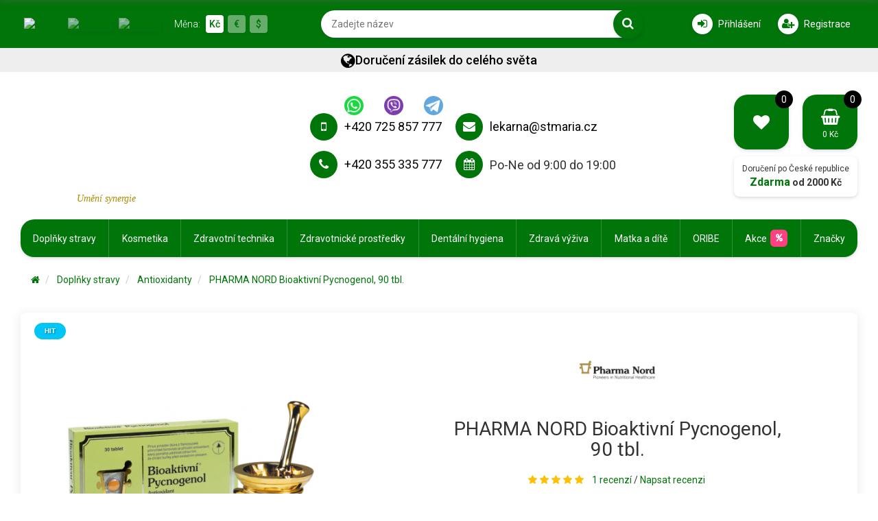

--- FILE ---
content_type: text/html; charset=utf-8
request_url: https://stmaria.cz/pharma-nord-bioaktivni-pycnogenol-90-tbl
body_size: 35832
content:
<!DOCTYPE html>
<!--[if IE]><![endif]-->
<!--[if IE 8 ]><html dir="ltr" lang="cs" class="ie8"><![endif]-->
<!--[if IE 9 ]><html dir="ltr" lang="cs" class="ie9"><![endif]-->
<!--[if (gt IE 9)|!(IE)]><!-->
<html dir="ltr" lang="cs">
<!--<![endif]-->
<head>
   <meta charset="UTF-8-0" />
   <meta name="viewport" content="width=device-width, initial-scale=1.0, maximum-scale=1.0, user-scalable=no">
   <meta name="theme-color" content="#007509">
   <meta name="msapplication-TileColor" content="#007509">
   <meta name="msapplication-navbutton-color" content="#007509">
   <meta name="apple-mobile-web-app-status-bar-style" content="#007509">
   <meta name="yandex-verification" content="d549ad06fa388d93" />
   <meta name="yandex-verification" content="03493b30a4631df6" />
   <meta name="google-site-verification" content="7r-oLA-MycEwMZ06wwdQ2iExhc_N4mUXxaL1wNDTx90" />
   <meta http-equiv="X-UA-Compatible" content="IE=edge">
   <title>PHARMA NORD Bioaktivní Pycnogenol, 90 tbl. | StMaria.cz</title>
			
   <base href="https://stmaria.cz/" />
         <meta name="description" content="PHARMA NORD Bioaktivní Pycnogenol, 90 tbl.. BIOAKTIVNÍ PYCNOGENOL je patentovaný výtažek z kůry francouzské středomořské borovice (Pinus pinaster). Obsahuje unikátní směs ve vodě rozpustných, přirozeně se vyskytujících bioflavonoidů, z nichž některé jsou také antioxidanty. V pycnogenolu se nachází mnoho různých druhů bioflavonoidů, například katechin, epikatechin, flavony a taxifolin. Pycnogenol rovněž obsahuje paletu ovocných kyselin, včetně kyseliny kávové, kyseliny felurové, kyseliny galové, kyseliny kumarinové a kyseliny vanilové. Jak bioflavonoidy, tak ovocné kyseliny se vyskytují v ovoci a zelenině, ale nikdy je nenajdeme pospolu pouze v jediné rostlině či ve stejném poměru, jako je tomu ve výtažku pycnogenolu. Pycnogenol byl zkoumán v mnoha klinických zkouškách a stal se celosvětově známý díky svým schopnostem chránit buněčnou DNA, bílkoviny a krevní tuky před oxidačním stresem. Pycnogenol je rovněž schopen obnovovat vitamin C poté, co byl působením volných radikálů poškozen. Evropský úřad pro bezpečnost potravin (EFSA) zhodnotil doložené vlastnosti přípravků s Pinus pinaster (Pycnogenol) a stanovil tato následující tvrzení: - Pinus pinaster (výtažek z francouzské středomořské borovice) přispívá k ochraně buněk před oxidativním stresem. - Extrakt z kůry borovice (Pycnogenol) udržuje normální krevní oběh. Doplněk stravy. Před použitím se poraďte se svým ošetřujícím lékařem." />
            <meta name="keywords" content= ", PHARMA NORD Bioaktivní Pycnogenol, 90 tbl., Pharma Nord, Doplňky stravy, StMaria.cz" />
   
<link href="catalog/view/theme/default/stylesheet/special_offer.css?v=2.4" rel="stylesheet">
         <link href="catalog/view/theme/default/stylesheet/sticker/sticker.css" type="text/css" rel="stylesheet" media="screen" />
         <link href="catalog/view/theme/default/stylesheet/sticker/custom96.css" type="text/css" rel="stylesheet" media="screen" />
         <link href="catalog/view/javascript/jquery/fancybox/jquery.fancybox.min.css" type="text/css" rel="stylesheet" media="screen" />
         <link href="catalog/view/javascript/jquery/datetimepicker/bootstrap-datetimepicker.min.css" type="text/css" rel="stylesheet" media="screen" />
         <link href="https://cdnjs.cloudflare.com/ajax/libs/malihu-custom-scrollbar-plugin/3.1.5/jquery.mCustomScrollbar.min.css" type="text/css" rel="stylesheet" media="screen" />
         <link href="catalog/view/theme/default/stylesheet/file.css" type="text/css" rel="stylesheet" media="screen" />
               <link rel="alternate" hreflang="cs" href="https://stmaria.cz/pharma-nord-bioaktivni-pycnogenol-90-tbl" />
                        <link rel="alternate" hreflang="ru" href="https://stmaria.cz/ru/pharma-nord-bioaktivni-pycnogenol-90-tbl" />
                        <link rel="alternate" hreflang="en" href="https://stmaria.cz/en/pharma-nord-bioaktivni-pycnogenol-90-tbl" />
                        
         <link href="https://stmaria.cz/pharma-nord-bioaktivni-pycnogenol-90-tbl" rel="canonical" />
         <link href="https://stmaria.cz/image/catalog/fav.png" rel="icon" />
         <script src="catalog/view/javascript/jquery/jquery-3.3.1.min.js" crossorigin="anonymous"></script>
         <script src="catalog/view/javascript/jquery/fancybox/jquery.fancybox.min.js?time=14-35-5630012026140156" type="text/javascript"></script>
         <script src="catalog/view/javascript/jquery/datetimepicker/moment.js?time=14-35-5630012026140156" type="text/javascript"></script>
         <script src="catalog/view/javascript/jquery/datetimepicker/bootstrap-datetimepicker.min.js?time=14-35-5630012026140156" type="text/javascript"></script>
         <script src="https://cdnjs.cloudflare.com/ajax/libs/malihu-custom-scrollbar-plugin/3.1.5/jquery.mCustomScrollbar.min.js?time=14-35-5630012026140156" type="text/javascript"></script>
         <script src="catalog/view/theme/default/javascript/special_offer.js?time=14-35-5630012026140156" type="text/javascript"></script>
            <script type="application/ld+json">
{
"@context":"http://schema.org",
"@type":"BreadcrumbList",
"itemListElement":
[{
"@type":"ListItem",
"position":1,
"item":{
"@id":"https://stmaria.cz/",
"name":"Domů"
}
},
{
"@type":"ListItem",
"position":2,
"item":{
"@id":"https://stmaria.cz/doplnky-stravy/",
"name":"Doplňky stravy"
}
},
{
"@type":"ListItem",
"position":3,
"item":{
"@id":"https://stmaria.cz/doplnky-stravy/antioksidanty/",
"name":"Antioxidanty"
}
},
{
"@type":"ListItem",
"position":4,
"item":{
"@id":"https://stmaria.cz/pharma-nord-bioaktivni-pycnogenol-90-tbl",
"name":"PHARMA NORD Bioaktivní  Pycnogenol, 90 tbl."
}
}
]
}
</script>
<script type="application/ld+json">
{
"@context":"http://schema.org",
"@type":"Product",
"name":"PHARMA NORD Bioaktivní Pycnogenol, 90 tbl.",
"image":"https://stmaria.cz/image/cache/catalog/upload/iblock/234/234d20bd370f07422a15f84fb29298bd-1200x1200.png",
"description":"BIOAKTIVNÍ PYCNOGENOL je patentovaný výtažek z kůry francouzské středomořské borovice (Pinus pinaster). Obsahuje unikátní směs ve vodě rozpustných, přirozeně se vyskytujících bioflavonoidů, z nichž některé jsou také antioxidanty.  V pycnogenolu se nachází mnoho různých druhů bioflavonoidů, například katechin, epikatechin, flavony a taxifolin. Pycnogenol rovněž obsahuje paletu ovocných kyselin, včetně kyseliny kávové, kyseliny felurové, kyseliny galové, kyseliny kumarinové a kyseliny vanilové. Jak bioflavonoidy, tak ovocné kyseliny se vyskytují v ovoci a zelenině, ale nikdy je nenajdeme pospolu pouze v jediné rostlině či ve stejném poměru, jako je tomu ve výtažku pycnogenolu.  Pycnogenol byl zkoumán v mnoha klinických zkouškách a stal se celosvětově známý díky svým schopnostem chránit buněčnou DNA, bílkoviny a krevní tuky před oxidačním stresem. Pycnogenol je rovněž schopen obnovovat vitamin C poté, co byl působením volných radikálů poškozen.  Evropský úřad pro bezpečnost potravin (EFSA) zhodnotil doložené vlastnosti přípravků s Pinus pinaster (Pycnogenol) a stanovil tato následující tvrzení: - Pinus pinaster (výtažek z francouzské středomořské borovice) přispívá k ochraně buněk před oxidativním stresem. - Extrakt z kůry borovice (Pycnogenol) udržuje normální krevní oběh. Doplněk stravy. Před použitím se poraďte se svým ošetřujícím lékařem.",
"brand":
{
"@type": "Brand",
"name": "Pharma Nord"
},
"aggregateRating":
{
"@type": "AggregateRating",
"ratingValue": "5",
"reviewCount": "1"
},
"offers":
{
"@type": "Offer",
"price": "999",
"priceCurrency": "CZK"
}}
</script>
      <script src="catalog/view/javascript/jquery/owl-carousel/owl.carousel.min.js" type="text/javascript"></script>
   <script src="catalog/view/javascript/new.js?14072024?" type="text/javascript"></script>
   <link href="https://fonts.googleapis.com/css?family=Roboto:300,300i,400,400i,500,500i,700,700i&display=swap&subset=cyrillic,cyrillic-ext,latin-ext" rel="stylesheet">
   <link href="https://cdnjs.cloudflare.com/ajax/libs/twitter-bootstrap/3.4.0/css/bootstrap.css" rel="stylesheet" media="screen" />
   <link href="https://cdnjs.cloudflare.com/ajax/libs/font-awesome/4.7.0/css/font-awesome.min.css" rel="stylesheet" type="text/css" />
   <link rel="stylesheet" href="https://cdnjs.cloudflare.com/ajax/libs/intl-tel-input/17.0.12/css/intlTelInput.min.css" integrity="sha512-yye/u0ehQsrVrfSd6biT17t39Rg9kNc+vENcCXZuMz2a+LWFGvXUnYuWUW6pbfYj1jcBb/C39UZw2ciQvwDDvg==" crossorigin="anonymous" referrerpolicy="no-referrer" />
   <link href="catalog/view/javascript/jquery/owl-carousel/owl.carousel.css" rel="stylesheet">
   <link href="catalog/view/javascript/jquery/owl-carousel/owl.transitions.css" rel="stylesheet">
   <link href="catalog/view/theme/default/stylesheet/ripple.css" rel="stylesheet">
   <link href="catalog/view/theme/default/stylesheet/stylesheet.css?23122021?>" rel="stylesheet">
   <link href="catalog/view/theme/default/stylesheet/ndesign.css?344072024?>" rel="stylesheet">

<link rel="stylesheet" type="text/css" href="catalog/view/theme/default/stylesheet/sphinxAutocomplete.css">
				<script type="text/javascript">
	var selector = '#search input';
	var catTitle = 'Categories';
	var prodTitle = 'Products';
	var viewAllTitle = 'Zobrazit vše';
	var noResTitle = 'Nic nenalezeno';

	$(document).ready(function() {

		var timer = null;
		$('#search input').keydown(function(){
	       clearTimeout(timer);
	       timer = setTimeout(sphinxAutocomplete, 500)
		});

	});

	$(document).mouseup(function (e) {

		if (!$('.sphinxsearch').is(e.target) && $('.sphinxsearch').has(e.target).length === 0) {
			$('.sphinxsearch').hide();
			$('#search input').removeClass('no-bottom-borders');
			return false;
		}

	});

	function sphinxAutocomplete() {

		if($(selector).val() == '') {
			$('.sphinxsearch').hide();
			$('#search input').removeClass('no-bottom-borders');
			return false;
		}

		$.ajax({
			url: 'https://stmaria.cz/index.php?route=extension/module/sphinxautocomplete&search=' + $(selector).val(),
			dataType: 'json',
			success: function(json) {

				var html = '';

				//Categories
				if (json.categories.length) {
					html += '<div class="categories"><span>'+catTitle+'</span>';
					var categories = json.categories;
					for (i = 0; i < categories.length; i++) {
						html += '<a href="' + categories[i]['href'] + '">';
							if(categories[i]['image'] != '') {
								html += '<img src="' + categories[i]['image'] + '" />';
							}
							html += categories[i]['name'];
							html += '<br />';
						html += '</a>';
					}
					html += '</div>';
				}

				//Products
				if (json.products.length) {
					if (json.categories.length) { html += '<div class="products"><span>'+prodTitle+'</span>'; }
					var products = json.products;
					for (i = 0; i < products.length; i++) {
						html += '<a href="' + products[i]['href'] + '">';
							html += '<img src="' + products[i]['image'] + '" />';
							html += products[i]['name'];
							html += '<br />';
						html += '</a>';
					}
					if (json.categories.length) {  html += '</div>'; }
					html += '</div><div class="sphinx-viewall"><a id="view-all" href="https://stmaria.cz/index.php?route=product/search&amp;wildcard=true&amp;search=' + encodeURIComponent($(selector).val()) + '">'+viewAllTitle+'</a></div>';
				} else {
					html = '</div><div class="sphinx-viewall"><div class="no-result"><i class="fa fa-search" aria-hidden="true"></i></br>'+noResTitle+'</div></div>';
				}

				$('ul.dropdown-menu, .sphinxsearch').remove();
				$(selector).after('<div class="sphinxsearch"><div class="sphinxsearch-view">'+ html +'</div>');
				$('.sphinxsearch').show();
				$('#search input').addClass('no-bottom-borders');
			}
		});

	}
</script>
</head>
<body class="product-product-2969">


   <div class="sticky-header">
      <div class="container">
         <div class="sticky-header-inner">
            <div class="toggle-menu toRipple">
               <div class="icon">
                  <span></span>
                  <span></span>
                  <span></span>
               </div>
               <span class="text">
                  Menu               </span>
            </div>
            <nav class="main-nav-links">
               <ul>
                                                            <li class="lvl-1-name">
                        <a href="https://stmaria.cz/doplnky-stravy/" class="toRipple">
                           Doplňky stravy                        </a>
                                                <i class="to-drop fa fa-chevron-down" aria-hidden="true"></i>
                        <div class="sub-links">
                           <div class="sub-links-inner">
                                                            <ul>
                                 <li class="lvl-2-name">
                                    <a href="https://stmaria.cz/doplnky-stravy/vitaminy-a-mineraly/"
                                       >Vitamíny a minerály                                    </a>
                                                                        <i class="to-drop fa fa-chevron-down" aria-hidden="true"></i>
                                                                     </li>
                                                                                                   <li class="lvl-3-name">
                                    <a href="https://stmaria.cz/doplnky-stravy/vitaminy-a-mineraly/multivitaminy/">
                                       Multivitamíny                                    </a>
                                 </li>
                                                                  <li class="lvl-3-name">
                                    <a href="https://stmaria.cz/doplnky-stravy/vitaminy-a-mineraly/vitamin-b/">
                                       Vitamín B                                    </a>
                                 </li>
                                                                  <li class="lvl-3-name">
                                    <a href="https://stmaria.cz/doplnky-stravy/vitaminy-a-mineraly/vitamin-c/">
                                       Vitamín C                                    </a>
                                 </li>
                                                                  <li class="lvl-3-name">
                                    <a href="https://stmaria.cz/doplnky-stravy/vitaminy-a-mineraly/vitamin-d/">
                                       Vitamín D                                    </a>
                                 </li>
                                                                  <li class="lvl-3-name">
                                    <a href="https://stmaria.cz/doplnky-stravy/vitaminy-a-mineraly/vitamin-k/">
                                       Vitamín K                                    </a>
                                 </li>
                                                                  <li class="lvl-3-name">
                                    <a href="https://stmaria.cz/doplnky-stravy/vitaminy-a-mineraly/zelezo/">
                                       Železo                                    </a>
                                 </li>
                                                                  <li class="lvl-3-name">
                                    <a href="https://stmaria.cz/doplnky-stravy/vitaminy-a-mineraly/vapnik/">
                                       Vápník                                    </a>
                                 </li>
                                                                  <li class="lvl-3-name">
                                    <a href="https://stmaria.cz/doplnky-stravy/vitaminy-a-mineraly/horcik/">
                                       Hořčík                                    </a>
                                 </li>
                                                                                                </ul>
                                                            <ul>
                                 <li class="lvl-2-name">
                                    <a href="https://stmaria.cz/doplnky-stravy/aminokyseliny/"
                                       >Aminokyseliny                                    </a>
                                                                        <i class="to-drop fa fa-chevron-down" aria-hidden="true"></i>
                                                                     </li>
                                                                                                   <li class="lvl-3-name">
                                    <a href="https://stmaria.cz/doplnky-stravy/aminokyseliny/l-arginine/">
                                       L-Arginin                                    </a>
                                 </li>
                                                                  <li class="lvl-3-name">
                                    <a href="https://stmaria.cz/doplnky-stravy/aminokyseliny/l-karnitin/">
                                       L-karnitin                                    </a>
                                 </li>
                                                                  <li class="lvl-3-name">
                                    <a href="https://stmaria.cz/doplnky-stravy/aminokyseliny/l-lysin/">
                                       L-lysin                                    </a>
                                 </li>
                                                                  <li class="lvl-3-name">
                                    <a href="https://stmaria.cz/doplnky-stravy/aminokyseliny/l-tryptofan/">
                                       L-Tryptofan                                    </a>
                                 </li>
                                                                                                </ul>
                                                            <ul>
                                 <li class="lvl-2-name">
                                    <a href="https://stmaria.cz/doplnky-stravy/antioksidanty/"
                                       >Antioxidanty                                    </a>
                                                                     </li>
                                                               </ul>
                                                            <ul>
                                 <li class="lvl-2-name">
                                    <a href="https://stmaria.cz/doplnky-stravy/imunita/"
                                       >Imunita                                    </a>
                                                                        <i class="to-drop fa fa-chevron-down" aria-hidden="true"></i>
                                                                     </li>
                                                                                                   <li class="lvl-3-name">
                                    <a href="https://stmaria.cz/doplnky-stravy/imunita/beta-glukany/">
                                       Beta-glukany                                    </a>
                                 </li>
                                                                  <li class="lvl-3-name">
                                    <a href="https://stmaria.cz/doplnky-stravy/imunita/%D1%81olostrum/">
                                       Colostrum                                    </a>
                                 </li>
                                                                                                </ul>
                                                            <ul>
                                 <li class="lvl-2-name">
                                    <a href="https://stmaria.cz/doplnky-stravy/detoxikace-a-jatra/"
                                       >Detoxikace a játra                                    </a>
                                                                     </li>
                                                               </ul>
                                                            <ul>
                                 <li class="lvl-2-name">
                                    <a href="https://stmaria.cz/doplnky-stravy/metabolismus-a-cukr/"
                                       >Metabolismus a cukr                                    </a>
                                                                     </li>
                                                               </ul>
                                                            <ul>
                                 <li class="lvl-2-name">
                                    <a href="https://stmaria.cz/doplnky-stravy/zrak-a-sluch/"
                                       >Zrak a sluch                                    </a>
                                                                     </li>
                                                               </ul>
                                                            <ul>
                                 <li class="lvl-2-name">
                                    <a href="https://stmaria.cz/doplnky-stravy/energie-a-adaptogeny/"
                                       >Energie a adaptogeny                                    </a>
                                                                     </li>
                                                               </ul>
                                                            <ul>
                                 <li class="lvl-2-name">
                                    <a href="https://stmaria.cz/doplnky-stravy/vlasy-nechty-plet/"
                                       >Vlasy, nehty, pleť                                    </a>
                                                                     </li>
                                                               </ul>
                                                            <ul>
                                 <li class="lvl-2-name">
                                    <a href="https://stmaria.cz/doplnky-stravy/genitourinary-system-a-ledviny/"
                                       >Močové cesty a ledviny                                    </a>
                                                                     </li>
                                                               </ul>
                                                            <ul>
                                 <li class="lvl-2-name">
                                    <a href="https://stmaria.cz/doplnky-stravy/pamet-a-nervy/"
                                       >Paměť a nervy                                    </a>
                                                                        <i class="to-drop fa fa-chevron-down" aria-hidden="true"></i>
                                                                     </li>
                                                                                                   <li class="lvl-3-name">
                                    <a href="https://stmaria.cz/doplnky-stravy/pamet-a-nervy/spanek/">
                                       Spánek                                    </a>
                                 </li>
                                                                                                </ul>
                                                            <ul>
                                 <li class="lvl-2-name">
                                    <a href="https://stmaria.cz/doplnky-stravy/traveni/"
                                       >Trávení                                    </a>
                                                                        <i class="to-drop fa fa-chevron-down" aria-hidden="true"></i>
                                                                     </li>
                                                                                                   <li class="lvl-3-name">
                                    <a href="https://stmaria.cz/doplnky-stravy/traveni/jenzimi/">
                                       Enzymy                                    </a>
                                 </li>
                                                                  <li class="lvl-3-name">
                                    <a href="https://stmaria.cz/doplnky-stravy/traveni/probiotika/">
                                       Probiotika                                    </a>
                                 </li>
                                                                  <li class="lvl-3-name">
                                    <a href="https://stmaria.cz/doplnky-stravy/traveni/vlaknina-psyllium/">
                                       Vláknina – Psyllium                                    </a>
                                 </li>
                                                                                                </ul>
                                                            <ul>
                                 <li class="lvl-2-name">
                                    <a href="https://stmaria.cz/doplnky-stravy/srdce-cevy-zhily/"
                                       >Srdce, cévy, žíly                                    </a>
                                                                     </li>
                                                               </ul>
                                                            <ul>
                                 <li class="lvl-2-name">
                                    <a href="https://stmaria.cz/doplnky-stravy/klouby-a-kosti/"
                                       >Klouby a kosti                                    </a>
                                                                        <i class="to-drop fa fa-chevron-down" aria-hidden="true"></i>
                                                                     </li>
                                                                                                   <li class="lvl-3-name">
                                    <a href="https://stmaria.cz/doplnky-stravy/klouby-a-kosti/glukosamin/">
                                       Glukosamin                                    </a>
                                 </li>
                                                                  <li class="lvl-3-name">
                                    <a href="https://stmaria.cz/doplnky-stravy/klouby-a-kosti/kolagen/">
                                       Kolagen                                    </a>
                                 </li>
                                                                                                </ul>
                                                            <ul>
                                 <li class="lvl-2-name">
                                    <a href="https://stmaria.cz/doplnky-stravy/pro-muzge/"
                                       >Pro muže                                    </a>
                                                                     </li>
                                                               </ul>
                                                            <ul>
                                 <li class="lvl-2-name">
                                    <a href="https://stmaria.cz/doplnky-stravy/pro-zgeny/"
                                       >Pro ženy                                    </a>
                                                                     </li>
                                                               </ul>
                                                         </div>
                        </div>
                                             </li>
                                                               <li class="lvl-1-name">
                        <a href="https://stmaria.cz/kosmetika/" class="toRipple">
                           Kosmetika                        </a>
                                                <i class="to-drop fa fa-chevron-down" aria-hidden="true"></i>
                        <div class="sub-links">
                           <div class="sub-links-inner">
                                                            <ul>
                                 <li class="lvl-2-name">
                                    <a href="https://stmaria.cz/kosmetika/pece-o-plet/"
                                       >Péče o pleť                                    </a>
                                                                        <i class="to-drop fa fa-chevron-down" aria-hidden="true"></i>
                                                                     </li>
                                                                                                   <li class="lvl-3-name">
                                    <a href="https://stmaria.cz/kosmetika/pece-o-plet/cisteni-pleti/">
                                       Čištění pleti                                    </a>
                                 </li>
                                                                  <li class="lvl-3-name">
                                    <a href="https://stmaria.cz/kosmetika/pece-o-plet/hydratacni-vyzivujici/">
                                       Hydratace a výživa                                    </a>
                                 </li>
                                                                  <li class="lvl-3-name">
                                    <a href="https://stmaria.cz/kosmetika/pece-o-plet/pece-o-krk-dekolt/">
                                       Péče o krk &amp; dekolt                                    </a>
                                 </li>
                                                                  <li class="lvl-3-name">
                                    <a href="https://stmaria.cz/kosmetika/pece-o-plet/pece-o-oboci-a-rasy/">
                                       Péče o obočí a řasy                                    </a>
                                 </li>
                                                                  <li class="lvl-3-name">
                                    <a href="https://stmaria.cz/kosmetika/pece-o-plet/pece-o-ocni-okoli/">
                                       Péče o oční okolí                                    </a>
                                 </li>
                                                                  <li class="lvl-3-name">
                                    <a href="https://stmaria.cz/kosmetika/pece-o-plet/pece-o-problematickou-plet/">
                                       Péče o problematickou pleť                                    </a>
                                 </li>
                                                                  <li class="lvl-3-name">
                                    <a href="https://stmaria.cz/kosmetika/pece-o-plet/pece-o-rty/">
                                       Péče o rty                                    </a>
                                 </li>
                                                                  <li class="lvl-3-name">
                                    <a href="https://stmaria.cz/kosmetika/pece-o-plet/peeling-a-exfoliace/">
                                       Peeling a exfoliace                                    </a>
                                 </li>
                                                                  <li class="lvl-3-name">
                                    <a href="https://stmaria.cz/kosmetika/pece-o-plet/pletove-masky/">
                                       Pleťové masky                                    </a>
                                 </li>
                                                                  <li class="lvl-3-name">
                                    <a href="https://stmaria.cz/kosmetika/pece-o-plet/pletovy_olej/">
                                       Pleťový olej                                    </a>
                                 </li>
                                                                  <li class="lvl-3-name">
                                    <a href="https://stmaria.cz/kosmetika/pece-o-plet/proti-vraskam-lifting/">
                                       Proti vráskám &amp; lifting                                    </a>
                                 </li>
                                                                  <li class="lvl-3-name">
                                    <a href="https://stmaria.cz/kosmetika/pece-o-plet/sera/">
                                       Séra                                    </a>
                                 </li>
                                                                  <li class="lvl-3-name">
                                    <a href="https://stmaria.cz/kosmetika/pece-o-plet/tonovaci-kremy/">
                                       Tónovací krémy                                    </a>
                                 </li>
                                                                                                </ul>
                                                            <ul>
                                 <li class="lvl-2-name">
                                    <a href="https://stmaria.cz/kosmetika/pece-o-telo/"
                                       >Péče o tělo                                    </a>
                                                                        <i class="to-drop fa fa-chevron-down" aria-hidden="true"></i>
                                                                     </li>
                                                                                                   <li class="lvl-3-name">
                                    <a href="https://stmaria.cz/kosmetika/pece-o-telo/celulitida-a-strie/">
                                       Celulitida a strie                                    </a>
                                 </li>
                                                                  <li class="lvl-3-name">
                                    <a href="https://stmaria.cz/kosmetika/pece-o-telo/deodoranty-a-antiperspiranty/">
                                       Deodoranty a antiperspiranty                                    </a>
                                 </li>
                                                                  <li class="lvl-3-name">
                                    <a href="https://stmaria.cz/kosmetika/pece-o-telo/depiljacija/">
                                       Holení a depilace                                    </a>
                                 </li>
                                                                  <li class="lvl-3-name">
                                    <a href="https://stmaria.cz/kosmetika/pece-o-telo/hydratace-a-vyziva/">
                                       Hydratace a výživa                                    </a>
                                 </li>
                                                                  <li class="lvl-3-name">
                                    <a href="https://stmaria.cz/kosmetika/pece-o-telo/koupel/">
                                       Koupel                                    </a>
                                 </li>
                                                                  <li class="lvl-3-name">
                                    <a href="https://stmaria.cz/kosmetika/pece-o-telo/kremy-na-ruce-a-nohy/">
                                       Krémy na ruce a nohy                                    </a>
                                 </li>
                                                                  <li class="lvl-3-name">
                                    <a href="https://stmaria.cz/kosmetika/pece-o-telo/peelingy-scruby/">
                                       Peelingy &amp; scruby                                    </a>
                                 </li>
                                                                  <li class="lvl-3-name">
                                    <a href="https://stmaria.cz/kosmetika/pece-o-telo/telove_oleje/">
                                       Tělové oleje                                    </a>
                                 </li>
                                                                  <li class="lvl-3-name">
                                    <a href="https://stmaria.cz/kosmetika/pece-o-telo/telove_spreje%20/">
                                       Tělové spreje                                     </a>
                                 </li>
                                                                  <li class="lvl-3-name">
                                    <a href="https://stmaria.cz/kosmetika/pece-o-telo/zpevnujici-a-tvarujici-kremy/">
                                       Zpevňující a tvarující krémy                                    </a>
                                 </li>
                                                                                                </ul>
                                                            <ul>
                                 <li class="lvl-2-name">
                                    <a href="https://stmaria.cz/kosmetika/pece-o-vlasy/"
                                       >Péče o vlasy                                    </a>
                                                                        <i class="to-drop fa fa-chevron-down" aria-hidden="true"></i>
                                                                     </li>
                                                                                                   <li class="lvl-3-name">
                                    <a href="https://stmaria.cz/kosmetika/pece-o-vlasy/barvy-na-vlasy/">
                                       Barvy na vlasy                                    </a>
                                 </li>
                                                                  <li class="lvl-3-name">
                                    <a href="https://stmaria.cz/kosmetika/pece-o-vlasy/bezoplachova_pece/">
                                       Bezoplachová péče                                    </a>
                                 </li>
                                                                  <li class="lvl-3-name">
                                    <a href="https://stmaria.cz/kosmetika/pece-o-vlasy/henna-na-vlasy/">
                                       Henna na vlasy                                    </a>
                                 </li>
                                                                  <li class="lvl-3-name">
                                    <a href="https://stmaria.cz/kosmetika/pece-o-vlasy/hrebeny%2C%20kartace/">
                                       Hřebeny, kartáče                                    </a>
                                 </li>
                                                                  <li class="lvl-3-name">
                                    <a href="https://stmaria.cz/kosmetika/pece-o-vlasy/kondicionery-a-balzamy/">
                                       Kondicionéry a balzámy                                    </a>
                                 </li>
                                                                  <li class="lvl-3-name">
                                    <a href="https://stmaria.cz/kosmetika/pece-o-vlasy/masky-na-vlasy/">
                                       Masky na vlasy                                    </a>
                                 </li>
                                                                  <li class="lvl-3-name">
                                    <a href="https://stmaria.cz/kosmetika/pece-o-vlasy/oleje-na-vlasy/">
                                       Oleje na vlasy                                    </a>
                                 </li>
                                                                  <li class="lvl-3-name">
                                    <a href="https://stmaria.cz/kosmetika/pece-o-vlasy/sampon/">
                                       Šampóny                                    </a>
                                 </li>
                                                                  <li class="lvl-3-name">
                                    <a href="https://stmaria.cz/kosmetika/pece-o-vlasy/stajling/">
                                       Styling                                    </a>
                                 </li>
                                                                                                </ul>
                                                            <ul>
                                 <li class="lvl-2-name">
                                    <a href="https://stmaria.cz/kosmetika/opalovani/"
                                       >Opalování                                    </a>
                                                                        <i class="to-drop fa fa-chevron-down" aria-hidden="true"></i>
                                                                     </li>
                                                                                                   <li class="lvl-3-name">
                                    <a href="https://stmaria.cz/kosmetika/opalovani/krem-na-oblicej/">
                                       Krém na obličej                                    </a>
                                 </li>
                                                                  <li class="lvl-3-name">
                                    <a href="https://stmaria.cz/kosmetika/opalovani/poopalovani/">
                                       Po opalování                                    </a>
                                 </li>
                                                                  <li class="lvl-3-name">
                                    <a href="https://stmaria.cz/kosmetika/opalovani/pro-telo/">
                                       Pro tělo                                    </a>
                                 </li>
                                                                  <li class="lvl-3-name">
                                    <a href="https://stmaria.cz/kosmetika/opalovani/pro-vlasy/">
                                       Pro vlasy                                    </a>
                                 </li>
                                                                  <li class="lvl-3-name">
                                    <a href="https://stmaria.cz/kosmetika/opalovani/samoopalovaci-pripravky/">
                                       Samoopalovací přípravky                                    </a>
                                 </li>
                                                                                                </ul>
                                                            <ul>
                                 <li class="lvl-2-name">
                                    <a href="https://stmaria.cz/kosmetika/dermokosmetika/"
                                       >Dermokosmetika                                    </a>
                                                                        <i class="to-drop fa fa-chevron-down" aria-hidden="true"></i>
                                                                     </li>
                                                                                                   <li class="lvl-3-name">
                                    <a href="https://stmaria.cz/kosmetika/dermokosmetika/deodoranty_a_antiperspiranty/">
                                       Deodoranty a antiperspiranty                                    </a>
                                 </li>
                                                                  <li class="lvl-3-name">
                                    <a href="https://stmaria.cz/kosmetika/dermokosmetika/liceni/">
                                       Líčení                                    </a>
                                 </li>
                                                                  <li class="lvl-3-name">
                                    <a href="https://stmaria.cz/kosmetika/dermokosmetika/%20pece-o-plet/">
                                       Péče o pleť                                    </a>
                                 </li>
                                                                  <li class="lvl-3-name">
                                    <a href="https://stmaria.cz/kosmetika/dermokosmetika/pece-o-rty-/">
                                       Péče o rty                                    </a>
                                 </li>
                                                                  <li class="lvl-3-name">
                                    <a href="https://stmaria.cz/kosmetika/dermokosmetika/pece-o-telo-/">
                                       Péče o tělo                                    </a>
                                 </li>
                                                                  <li class="lvl-3-name">
                                    <a href="https://stmaria.cz/kosmetika/dermokosmetika/pece_o_vlasy/">
                                       Péče o vlasy                                    </a>
                                 </li>
                                                                                                </ul>
                                                            <ul>
                                 <li class="lvl-2-name">
                                    <a href="https://stmaria.cz/kosmetika/licheni/"
                                       >Líčení                                    </a>
                                                                        <i class="to-drop fa fa-chevron-down" aria-hidden="true"></i>
                                                                     </li>
                                                                                                   <li class="lvl-3-name">
                                    <a href="https://stmaria.cz/kosmetika/licheni/oboci/">
                                       Obočí                                    </a>
                                 </li>
                                                                  <li class="lvl-3-name">
                                    <a href="https://stmaria.cz/kosmetika/licheni/ocni_linky/">
                                       Oční linky                                    </a>
                                 </li>
                                                                  <li class="lvl-3-name">
                                    <a href="https://stmaria.cz/kosmetika/licheni/pripravky-na-rty/">
                                       Přípravky na rty                                    </a>
                                 </li>
                                                                  <li class="lvl-3-name">
                                    <a href="https://stmaria.cz/kosmetika/licheni/stetce-a-houbicky/">
                                       Štětce a houbičky                                    </a>
                                 </li>
                                                                                                </ul>
                                                            <ul>
                                 <li class="lvl-2-name">
                                    <a href="https://stmaria.cz/kosmetika/prislusenstvi/"
                                       >Příslušenství                                    </a>
                                                                        <i class="to-drop fa fa-chevron-down" aria-hidden="true"></i>
                                                                     </li>
                                                                                                   <li class="lvl-3-name">
                                    <a href="https://stmaria.cz/kosmetika/prislusenstvi/myci-houby-a-zinky%20/">
                                       Mycí houby a žínky                                     </a>
                                 </li>
                                                                  <li class="lvl-3-name">
                                    <a href="https://stmaria.cz/kosmetika/prislusenstvi/svechi/">
                                       Svíčky                                    </a>
                                 </li>
                                                                  <li class="lvl-3-name">
                                    <a href="https://stmaria.cz/kosmetika/prislusenstvi/zakolki-balmain/">
                                       Vlasové doplňky BALMAIN                                    </a>
                                 </li>
                                                                  <li class="lvl-3-name">
                                    <a href="https://stmaria.cz/kosmetika/prislusenstvi/vlasove_gumicky/">
                                       Vlasové gumičky                                    </a>
                                 </li>
                                                                  <li class="lvl-3-name">
                                    <a href="https://stmaria.cz/kosmetika/prislusenstvi/vune_do_bytu/">
                                       Vůně do bytu                                    </a>
                                 </li>
                                                                                                </ul>
                                                            <ul>
                                 <li class="lvl-2-name">
                                    <a href="https://stmaria.cz/kosmetika/parfemy/"
                                       >Parfémy                                    </a>
                                                                     </li>
                                                               </ul>
                                                            <ul>
                                 <li class="lvl-2-name">
                                    <a href="https://stmaria.cz/kosmetika/darkove-sady/"
                                       >Dárkové sady                                    </a>
                                                                     </li>
                                                               </ul>
                                                            <ul>
                                 <li class="lvl-2-name">
                                    <a href="https://stmaria.cz/kosmetika/pro-muzhe/"
                                       >Pro muže                                    </a>
                                                                     </li>
                                                               </ul>
                                                         </div>
                        </div>
                                             </li>
                                                               <li class="lvl-1-name">
                        <a href="https://stmaria.cz/zdravotni-technika/" class="toRipple">
                           Zdravotní technika                        </a>
                                                <i class="to-drop fa fa-chevron-down" aria-hidden="true"></i>
                        <div class="sub-links">
                           <div class="sub-links-inner">
                                                            <ul>
                                 <li class="lvl-2-name">
                                    <a href="https://stmaria.cz/zdravotni-technika/inhalatory/"
                                       >Inhalátory                                    </a>
                                                                     </li>
                                                               </ul>
                                                            <ul>
                                 <li class="lvl-2-name">
                                    <a href="https://stmaria.cz/zdravotni-technika/krokomery/"
                                       >Krokoměry                                    </a>
                                                                     </li>
                                                               </ul>
                                                            <ul>
                                 <li class="lvl-2-name">
                                    <a href="https://stmaria.cz/zdravotni-technika/oximetry/"
                                       >Oximetry                                    </a>
                                                                     </li>
                                                               </ul>
                                                            <ul>
                                 <li class="lvl-2-name">
                                    <a href="https://stmaria.cz/zdravotni-technika/teplomery/"
                                       >Těploměry                                    </a>
                                                                     </li>
                                                               </ul>
                                                            <ul>
                                 <li class="lvl-2-name">
                                    <a href="https://stmaria.cz/zdravotni-technika/tlakomery/"
                                       >Tlakoměry                                    </a>
                                                                     </li>
                                                               </ul>
                                                         </div>
                        </div>
                                             </li>
                                                               <li class="lvl-1-name">
                        <a href="https://stmaria.cz/zdravotnicke-prostredky/" class="toRipple">
                           Zdravotnické prostředky                        </a>
                                                <i class="to-drop fa fa-chevron-down" aria-hidden="true"></i>
                        <div class="sub-links">
                           <div class="sub-links-inner">
                                                            <ul>
                                 <li class="lvl-2-name">
                                    <a href="https://stmaria.cz/zdravotnicke-prostredky/davkovace-leku/"
                                       >Dávkovače léků                                    </a>
                                                                     </li>
                                                               </ul>
                                                            <ul>
                                 <li class="lvl-2-name">
                                    <a href="https://stmaria.cz/zdravotnicke-prostredky/dezinfekce/"
                                       >Dezinfekce                                    </a>
                                                                     </li>
                                                               </ul>
                                                            <ul>
                                 <li class="lvl-2-name">
                                    <a href="https://stmaria.cz/zdravotnicke-prostredky/etericke-oleje/"
                                       >Éterické oleje                                    </a>
                                                                     </li>
                                                               </ul>
                                                            <ul>
                                 <li class="lvl-2-name">
                                    <a href="https://stmaria.cz/zdravotnicke-prostredky/masazni-pomucky/"
                                       >Masážní pomůcky                                    </a>
                                                                     </li>
                                                               </ul>
                                                            <ul>
                                 <li class="lvl-2-name">
                                    <a href="https://stmaria.cz/zdravotnicke-prostredky/obvazy-a-skrtidla/"
                                       >Obvazy a škrtidla                                    </a>
                                                                     </li>
                                                               </ul>
                                                            <ul>
                                 <li class="lvl-2-name">
                                    <a href="https://stmaria.cz/zdravotnicke-prostredky/oci-usi-nos/"
                                       >Oči, uši, nos                                    </a>
                                                                        <i class="to-drop fa fa-chevron-down" aria-hidden="true"></i>
                                                                     </li>
                                                                                                   <li class="lvl-3-name">
                                    <a href="https://stmaria.cz/zdravotnicke-prostredky/oci-usi-nos/ocni-kapky/">
                                       Oční kapky                                    </a>
                                 </li>
                                                                                                </ul>
                                                            <ul>
                                 <li class="lvl-2-name">
                                    <a href="https://stmaria.cz/zdravotnicke-prostredky/ortopedicke-pomucky/"
                                       >Ortopedické pomůcky                                    </a>
                                                                        <i class="to-drop fa fa-chevron-down" aria-hidden="true"></i>
                                                                     </li>
                                                                                                   <li class="lvl-3-name">
                                    <a href="https://stmaria.cz/zdravotnicke-prostredky/ortopedicke-pomucky/korektory-a-bandaze/">
                                       Korektory a bandáže                                    </a>
                                 </li>
                                                                  <li class="lvl-3-name">
                                    <a href="https://stmaria.cz/zdravotnicke-prostredky/ortopedicke-pomucky/nesmeky/">
                                       Nesmeky                                    </a>
                                 </li>
                                                                  <li class="lvl-3-name">
                                    <a href="https://stmaria.cz/zdravotnicke-prostredky/ortopedicke-pomucky/pasy-a-limce/">
                                       Pásy a límce                                    </a>
                                 </li>
                                                                  <li class="lvl-3-name">
                                    <a href="https://stmaria.cz/zdravotnicke-prostredky/ortopedicke-pomucky/podpatenky/">
                                       Podpatěnky                                    </a>
                                 </li>
                                                                  <li class="lvl-3-name">
                                    <a href="https://stmaria.cz/zdravotnicke-prostredky/ortopedicke-pomucky/vlozky-do-bot/">
                                       Vložky do bot                                    </a>
                                 </li>
                                                                                                </ul>
                                                            <ul>
                                 <li class="lvl-2-name">
                                    <a href="https://stmaria.cz/zdravotnicke-prostredky/pece-a-hygiena/"
                                       >Péče a hygiena                                    </a>
                                                                        <i class="to-drop fa fa-chevron-down" aria-hidden="true"></i>
                                                                     </li>
                                                                                                   <li class="lvl-3-name">
                                    <a href="https://stmaria.cz/zdravotnicke-prostredky/pece-a-hygiena/hygienicke_vlozky/">
                                       Hygienické vložky                                    </a>
                                 </li>
                                                                  <li class="lvl-3-name">
                                    <a href="https://stmaria.cz/zdravotnicke-prostredky/pece-a-hygiena/kondomy/">
                                       Kondomy                                    </a>
                                 </li>
                                                                  <li class="lvl-3-name">
                                    <a href="https://stmaria.cz/zdravotnicke-prostredky/pece-a-hygiena/dlicovaci-tampony/">
                                       Odličovací tampony                                    </a>
                                 </li>
                                                                  <li class="lvl-3-name">
                                    <a href="https://stmaria.cz/zdravotnicke-prostredky/pece-a-hygiena/papirove-kapesniky/">
                                       Papírové kapesníky                                    </a>
                                 </li>
                                                                  <li class="lvl-3-name">
                                    <a href="https://stmaria.cz/zdravotnicke-prostredky/pece-a-hygiena/tampony/">
                                       Tampony                                    </a>
                                 </li>
                                                                  <li class="lvl-3-name">
                                    <a href="https://stmaria.cz/zdravotnicke-prostredky/pece-a-hygiena/vatove-tycinky/">
                                       Vatové tyčinky                                    </a>
                                 </li>
                                                                  <li class="lvl-3-name">
                                    <a href="https://stmaria.cz/zdravotnicke-prostredky/pece-a-hygiena/vlhcene-ubrousky/">
                                       Vlhčené ubrousky                                    </a>
                                 </li>
                                                                                                </ul>
                                                            <ul>
                                 <li class="lvl-2-name">
                                    <a href="https://stmaria.cz/zdravotnicke-prostredky/pripravky-na-krecove-zily/"
                                       >Přípravky na křečové žíly                                    </a>
                                                                     </li>
                                                               </ul>
                                                            <ul>
                                 <li class="lvl-2-name">
                                    <a href="https://stmaria.cz/zdravotnicke-prostredky/prostredky-na-klouby-a-svaly/"
                                       >Prostředky na klouby a svaly                                    </a>
                                                                     </li>
                                                               </ul>
                                                            <ul>
                                 <li class="lvl-2-name">
                                    <a href="https://stmaria.cz/zdravotnicke-prostredky/prostredky-na-pokozku-a-vlasy/"
                                       >Prostředky na pokožku a vlasy                                    </a>
                                                                        <i class="to-drop fa fa-chevron-down" aria-hidden="true"></i>
                                                                     </li>
                                                                                                   <li class="lvl-3-name">
                                    <a href="https://stmaria.cz/zdravotnicke-prostredky/prostredky-na-pokozku-a-vlasy/manikjur-pedikjur/">
                                       Manikúra a pedikúra                                    </a>
                                 </li>
                                                                  <li class="lvl-3-name">
                                    <a href="https://stmaria.cz/zdravotnicke-prostredky/prostredky-na-pokozku-a-vlasy/pripravky-na-bradavice-a-kuri-oka/">
                                       Přípravky na bradavice a kuří oka                                    </a>
                                 </li>
                                                                                                </ul>
                                                            <ul>
                                 <li class="lvl-2-name">
                                    <a href="https://stmaria.cz/zdravotnicke-prostredky/puncochove-zbozi/"
                                       >Punčochové zboží                                    </a>
                                                                        <i class="to-drop fa fa-chevron-down" aria-hidden="true"></i>
                                                                     </li>
                                                                                                   <li class="lvl-3-name">
                                    <a href="https://stmaria.cz/zdravotnicke-prostredky/puncochove-zbozi/celulitida-mikromasaz/">
                                       Celulitida - mikromasáž                                    </a>
                                 </li>
                                                                  <li class="lvl-3-name">
                                    <a href="https://stmaria.cz/zdravotnicke-prostredky/puncochove-zbozi/podkolenky/">
                                       Podkolenky                                    </a>
                                 </li>
                                                                  <li class="lvl-3-name">
                                    <a href="https://stmaria.cz/zdravotnicke-prostredky/puncochove-zbozi/ponozky/">
                                       Ponožky                                    </a>
                                 </li>
                                                                  <li class="lvl-3-name">
                                    <a href="https://stmaria.cz/zdravotnicke-prostredky/puncochove-zbozi/puncochace/">
                                       Punčochače                                    </a>
                                 </li>
                                                                  <li class="lvl-3-name">
                                    <a href="https://stmaria.cz/zdravotnicke-prostredky/puncochove-zbozi/puncochy/">
                                       Punčochy                                    </a>
                                 </li>
                                                                                                </ul>
                                                            <ul>
                                 <li class="lvl-2-name">
                                    <a href="https://stmaria.cz/zdravotnicke-prostredky/tejpy_a_naplasti/"
                                       >Tejpy a náplasti                                    </a>
                                                                        <i class="to-drop fa fa-chevron-down" aria-hidden="true"></i>
                                                                     </li>
                                                                                                   <li class="lvl-3-name">
                                    <a href="https://stmaria.cz/zdravotnicke-prostredky/tejpy_a_naplasti/hrejive-a-chladive-naplasti/">
                                       Hřejivé a chladivé náplasti                                    </a>
                                 </li>
                                                                  <li class="lvl-3-name">
                                    <a href="https://stmaria.cz/zdravotnicke-prostredky/tejpy_a_naplasti/n%C3%A1plasti-na-opary/">
                                       Náplasti na opary                                    </a>
                                 </li>
                                                                  <li class="lvl-3-name">
                                    <a href="https://stmaria.cz/zdravotnicke-prostredky/tejpy_a_naplasti/naplast-na-puchyre/">
                                       Náplasti na puchýře                                    </a>
                                 </li>
                                                                                                </ul>
                                                            <ul>
                                 <li class="lvl-2-name">
                                    <a href="https://stmaria.cz/zdravotnicke-prostredky/testy/"
                                       >Testy                                    </a>
                                                                        <i class="to-drop fa fa-chevron-down" aria-hidden="true"></i>
                                                                     </li>
                                                                                                   <li class="lvl-3-name">
                                    <a href="https://stmaria.cz/zdravotnicke-prostredky/testy/tehotenske-testy/">
                                       Těhotenské testy                                    </a>
                                 </li>
                                                                  <li class="lvl-3-name">
                                    <a href="https://stmaria.cz/zdravotnicke-prostredky/testy/testy-na-koronavirus/">
                                       Testy na koronavirus                                    </a>
                                 </li>
                                                                                                </ul>
                                                         </div>
                        </div>
                                             </li>
                                                               <li class="lvl-1-name">
                        <a href="https://stmaria.cz/dentalni-hygiena/" class="toRipple">
                           Dentální hygiena                        </a>
                                                <i class="to-drop fa fa-chevron-down" aria-hidden="true"></i>
                        <div class="sub-links">
                           <div class="sub-links-inner">
                                                            <ul>
                                 <li class="lvl-2-name">
                                    <a href="https://stmaria.cz/dentalni-hygiena/zubni-pasty/"
                                       >Zubní pasty, prášky                                    </a>
                                                                        <i class="to-drop fa fa-chevron-down" aria-hidden="true"></i>
                                                                     </li>
                                                                                                   <li class="lvl-3-name">
                                    <a href="https://stmaria.cz/dentalni-hygiena/zubni-pasty/pasty-belici/">
                                       Bělicí                                    </a>
                                 </li>
                                                                  <li class="lvl-3-name">
                                    <a href="https://stmaria.cz/dentalni-hygiena/zubni-pasty/belici_pasky/">
                                       Bělicí pásky                                    </a>
                                 </li>
                                                                  <li class="lvl-3-name">
                                    <a href="https://stmaria.cz/dentalni-hygiena/zubni-pasty/pasty-bez-fluoridu/">
                                       Bez fluoridů                                    </a>
                                 </li>
                                                                  <li class="lvl-3-name">
                                    <a href="https://stmaria.cz/dentalni-hygiena/zubni-pasty/pasty-na-krvaceni-dasni/">
                                       Na krvácení dásní                                    </a>
                                 </li>
                                                                  <li class="lvl-3-name">
                                    <a href="https://stmaria.cz/dentalni-hygiena/zubni-pasty/pasty-pro-citlive-zuby/">
                                       Pro citlivé zuby                                    </a>
                                 </li>
                                                                  <li class="lvl-3-name">
                                    <a href="https://stmaria.cz/dentalni-hygiena/zubni-pasty/pasty-pro-deti/">
                                       Pro děti                                    </a>
                                 </li>
                                                                                                </ul>
                                                            <ul>
                                 <li class="lvl-2-name">
                                    <a href="https://stmaria.cz/dentalni-hygiena/zubni-kartachky/"
                                       >Zubní kartáčky                                    </a>
                                                                        <i class="to-drop fa fa-chevron-down" aria-hidden="true"></i>
                                                                     </li>
                                                                                                   <li class="lvl-3-name">
                                    <a href="https://stmaria.cz/dentalni-hygiena/zubni-kartachky/kartacky-jednosvazkove/">
                                       Jednosvazkové                                    </a>
                                 </li>
                                                                  <li class="lvl-3-name">
                                    <a href="https://stmaria.cz/dentalni-hygiena/zubni-kartachky/kartacky-klasicke/">
                                       Klasické                                    </a>
                                 </li>
                                                                  <li class="lvl-3-name">
                                    <a href="https://stmaria.cz/dentalni-hygiena/zubni-kartachky/kartacky-na-rovnatka/">
                                       Na rovnátka                                    </a>
                                 </li>
                                                                  <li class="lvl-3-name">
                                    <a href="https://stmaria.cz/dentalni-hygiena/zubni-kartachky/kartacky-pro-deti/">
                                       Pro děti                                    </a>
                                 </li>
                                                                  <li class="lvl-3-name">
                                    <a href="https://stmaria.cz/dentalni-hygiena/zubni-kartachky/skrabky-na-jazyk/">
                                       Škrabky na jazyk                                    </a>
                                 </li>
                                                                                                </ul>
                                                            <ul>
                                 <li class="lvl-2-name">
                                    <a href="https://stmaria.cz/dentalni-hygiena/mezizubni-kartacky-a-nite/"
                                       >Mezizubní kartáčky a nitě                                    </a>
                                                                        <i class="to-drop fa fa-chevron-down" aria-hidden="true"></i>
                                                                     </li>
                                                                                                   <li class="lvl-3-name">
                                    <a href="https://stmaria.cz/dentalni-hygiena/mezizubni-kartacky-a-nite/drzaky/">
                                       Držáky                                    </a>
                                 </li>
                                                                  <li class="lvl-3-name">
                                    <a href="https://stmaria.cz/dentalni-hygiena/mezizubni-kartacky-a-nite/mezizubni-kartachky/">
                                       Mezizubní kartáčky                                    </a>
                                 </li>
                                                                  <li class="lvl-3-name">
                                    <a href="https://stmaria.cz/dentalni-hygiena/mezizubni-kartacky-a-nite/zubni-nite/">
                                       Zubní nitě                                    </a>
                                 </li>
                                                                                                </ul>
                                                            <ul>
                                 <li class="lvl-2-name">
                                    <a href="https://stmaria.cz/dentalni-hygiena/ustni-sprchy/"
                                       >Ústní sprchy                                    </a>
                                                                        <i class="to-drop fa fa-chevron-down" aria-hidden="true"></i>
                                                                     </li>
                                                                                                   <li class="lvl-3-name">
                                    <a href="https://stmaria.cz/dentalni-hygiena/ustni-sprchy/%D1%81estovni-sprchy/">
                                       Cestovní sprchy                                    </a>
                                 </li>
                                                                  <li class="lvl-3-name">
                                    <a href="https://stmaria.cz/dentalni-hygiena/ustni-sprchy/domaci-sprchy/">
                                       Domácí sprchy                                    </a>
                                 </li>
                                                                  <li class="lvl-3-name">
                                    <a href="https://stmaria.cz/dentalni-hygiena/ustni-sprchy/nahradni-trysky/">
                                       Náhradní trysky                                    </a>
                                 </li>
                                                                                                </ul>
                                                            <ul>
                                 <li class="lvl-2-name">
                                    <a href="https://stmaria.cz/dentalni-hygiena/ustni-vody-gele-roztoky/"
                                       >Ústní vody, spreje, gely a roztoky                                    </a>
                                                                        <i class="to-drop fa fa-chevron-down" aria-hidden="true"></i>
                                                                     </li>
                                                                                                   <li class="lvl-3-name">
                                    <a href="https://stmaria.cz/dentalni-hygiena/ustni-vody-gele-roztoky/ustni-vody/">
                                       Ústní vody                                    </a>
                                 </li>
                                                                  <li class="lvl-3-name">
                                    <a href="https://stmaria.cz/dentalni-hygiena/ustni-vody-gele-roztoky/zubni-gely/">
                                       Zubní gely                                    </a>
                                 </li>
                                                                                                </ul>
                                                            <ul>
                                 <li class="lvl-2-name">
                                    <a href="https://stmaria.cz/dentalni-hygiena/zubni-nahrady/"
                                       >Zubní náhrady                                    </a>
                                                                        <i class="to-drop fa fa-chevron-down" aria-hidden="true"></i>
                                                                     </li>
                                                                                                   <li class="lvl-3-name">
                                    <a href="https://stmaria.cz/dentalni-hygiena/zubni-nahrady/%C4%8Distic%C3%AD-tablety/">
                                       Čisticí tablety                                    </a>
                                 </li>
                                                                  <li class="lvl-3-name">
                                    <a href="https://stmaria.cz/dentalni-hygiena/zubni-nahrady/fixacni-kremy/">
                                       Fixační krémy                                    </a>
                                 </li>
                                                                  <li class="lvl-3-name">
                                    <a href="https://stmaria.cz/dentalni-hygiena/zubni-nahrady/zubni-nahrady-kartacky%20/">
                                       Kartáčky                                    </a>
                                 </li>
                                                                  <li class="lvl-3-name">
                                    <a href="https://stmaria.cz/dentalni-hygiena/zubni-nahrady/zubni-nahrady-pouzdra/">
                                       Pouzdra                                    </a>
                                 </li>
                                                                                                </ul>
                                                            <ul>
                                 <li class="lvl-2-name">
                                    <a href="https://stmaria.cz/dentalni-hygiena/elektricke-zubni-kartacky/"
                                       >Elektrické zubní kartáčky                                    </a>
                                                                        <i class="to-drop fa fa-chevron-down" aria-hidden="true"></i>
                                                                     </li>
                                                                                                   <li class="lvl-3-name">
                                    <a href="https://stmaria.cz/dentalni-hygiena/elektricke-zubni-kartacky/nahradni-hlavice/">
                                       Náhradní hlavice                                    </a>
                                 </li>
                                                                                                </ul>
                                                            <ul>
                                 <li class="lvl-2-name">
                                    <a href="https://stmaria.cz/dentalni-hygiena/prislushenstvi/"
                                       >Příslušenství                                    </a>
                                                                     </li>
                                                               </ul>
                                                         </div>
                        </div>
                                             </li>
                                                               <li class="lvl-1-name">
                        <a href="https://stmaria.cz/zdrava-vyzhiva/" class="toRipple">
                           Zdravá výživa                        </a>
                                                <i class="to-drop fa fa-chevron-down" aria-hidden="true"></i>
                        <div class="sub-links">
                           <div class="sub-links-inner">
                                                            <ul>
                                 <li class="lvl-2-name">
                                    <a href="https://stmaria.cz/zdrava-vyzhiva/potraviny-caje/"
                                       >Čaje                                    </a>
                                                                        <i class="to-drop fa fa-chevron-down" aria-hidden="true"></i>
                                                                     </li>
                                                                                                   <li class="lvl-3-name">
                                    <a href="https://stmaria.cz/zdrava-vyzhiva/potraviny-caje/bylinne-caje/">
                                       Bylinné čaje                                    </a>
                                 </li>
                                                                  <li class="lvl-3-name">
                                    <a href="https://stmaria.cz/zdrava-vyzhiva/potraviny-caje/caje-na-hubnut%C3%AD/">
                                       Čaje na hubnutí                                    </a>
                                 </li>
                                                                  <li class="lvl-3-name">
                                    <a href="https://stmaria.cz/zdrava-vyzhiva/potraviny-caje/caje-na-zazivani/">
                                       Čaje na zažívání                                    </a>
                                 </li>
                                                                  <li class="lvl-3-name">
                                    <a href="https://stmaria.cz/zdrava-vyzhiva/potraviny-caje/cerne-caje/">
                                       Černé čaje                                    </a>
                                 </li>
                                                                  <li class="lvl-3-name">
                                    <a href="https://stmaria.cz/zdrava-vyzhiva/potraviny-caje/detoxikacni-caje/">
                                       Detoxikační čaje                                    </a>
                                 </li>
                                                                  <li class="lvl-3-name">
                                    <a href="https://stmaria.cz/zdrava-vyzhiva/potraviny-caje/kvetouci-caje/">
                                       Kvetoucí čaje                                    </a>
                                 </li>
                                                                  <li class="lvl-3-name">
                                    <a href="https://stmaria.cz/zdrava-vyzhiva/potraviny-caje/ovocne-caje/">
                                       Ovocné čaje                                    </a>
                                 </li>
                                                                  <li class="lvl-3-name">
                                    <a href="https://stmaria.cz/zdrava-vyzhiva/potraviny-caje/urologicke-caje/">
                                       Urologické čaje                                    </a>
                                 </li>
                                                                  <li class="lvl-3-name">
                                    <a href="https://stmaria.cz/zdrava-vyzhiva/potraviny-caje/zelene-caje/">
                                       Zelené čaje                                    </a>
                                 </li>
                                                                                                </ul>
                                                            <ul>
                                 <li class="lvl-2-name">
                                    <a href="https://stmaria.cz/zdrava-vyzhiva/napoje/"
                                       >Nápoje                                    </a>
                                                                        <i class="to-drop fa fa-chevron-down" aria-hidden="true"></i>
                                                                     </li>
                                                                                                   <li class="lvl-3-name">
                                    <a href="https://stmaria.cz/zdrava-vyzhiva/napoje/voda/">
                                        Vody                                    </a>
                                 </li>
                                                                  <li class="lvl-3-name">
                                    <a href="https://stmaria.cz/zdrava-vyzhiva/napoje/stavy/">
                                       Šťávy                                    </a>
                                 </li>
                                                                                                </ul>
                                                            <ul>
                                 <li class="lvl-2-name">
                                    <a href="https://stmaria.cz/zdrava-vyzhiva/potraviny/"
                                       >Potraviny                                    </a>
                                                                        <i class="to-drop fa fa-chevron-down" aria-hidden="true"></i>
                                                                     </li>
                                                                                                   <li class="lvl-3-name">
                                    <a href="https://stmaria.cz/zdrava-vyzhiva/potraviny/bonbony/">
                                       Bonbóny                                    </a>
                                 </li>
                                                                  <li class="lvl-3-name">
                                    <a href="https://stmaria.cz/zdrava-vyzhiva/potraviny/cokolada/">
                                       Čokoláda                                    </a>
                                 </li>
                                                                  <li class="lvl-3-name">
                                    <a href="https://stmaria.cz/zdrava-vyzhiva/potraviny/med/">
                                       Med                                    </a>
                                 </li>
                                                                  <li class="lvl-3-name">
                                    <a href="https://stmaria.cz/zdrava-vyzhiva/potraviny/oleje/">
                                       Oleje                                    </a>
                                 </li>
                                                                  <li class="lvl-3-name">
                                    <a href="https://stmaria.cz/zdrava-vyzhiva/potraviny/orehi/">
                                       Ořechy                                     </a>
                                 </li>
                                                                  <li class="lvl-3-name">
                                    <a href="https://stmaria.cz/zdrava-vyzhiva/potraviny/susene-ovoce-a-semena/">
                                       Sušené ovoce a semena                                    </a>
                                 </li>
                                                                  <li class="lvl-3-name">
                                    <a href="https://stmaria.cz/zdrava-vyzhiva/potraviny/zvykacky/">
                                       Žvýkačky                                    </a>
                                 </li>
                                                                                                </ul>
                                                            <ul>
                                 <li class="lvl-2-name">
                                    <a href="https://stmaria.cz/zdrava-vyzhiva/sladidla/"
                                       >Sladidla                                    </a>
                                                                     </li>
                                                               </ul>
                                                         </div>
                        </div>
                                             </li>
                                                               <li class="lvl-1-name">
                        <a href="https://stmaria.cz/matka-a-dite/" class="toRipple">
                           Matka a dítě                        </a>
                                                <i class="to-drop fa fa-chevron-down" aria-hidden="true"></i>
                        <div class="sub-links">
                           <div class="sub-links-inner">
                                                            <ul>
                                 <li class="lvl-2-name">
                                    <a href="https://stmaria.cz/matka-a-dite/kosmetika-a-hygiena/"
                                       >Kosmetika a hygiena                                    </a>
                                                                     </li>
                                                               </ul>
                                                            <ul>
                                 <li class="lvl-2-name">
                                    <a href="https://stmaria.cz/matka-a-dite/maminka/"
                                       >Maminka                                    </a>
                                                                     </li>
                                                               </ul>
                                                            <ul>
                                 <li class="lvl-2-name">
                                    <a href="https://stmaria.cz/matka-a-dite/potreby-pro-krmeni/"
                                       >Potřeby pro krmení                                    </a>
                                                                     </li>
                                                               </ul>
                                                         </div>
                        </div>
                                             </li>
                                                               <li class="lvl-1-name">
                        <a href="https://stmaria.cz/oribe-products/" class="toRipple">
                           ORIBE                        </a>
                                                <i class="to-drop fa fa-chevron-down" aria-hidden="true"></i>
                        <div class="sub-links">
                           <div class="sub-links-inner">
                                                            <ul>
                                 <li class="lvl-2-name">
                                    <a href="https://stmaria.cz/oribe-products/kartace-a-hrebeny/"
                                       >ORIBE Kartáče a hřebeny                                    </a>
                                                                     </li>
                                                               </ul>
                                                            <ul>
                                 <li class="lvl-2-name">
                                    <a href="https://stmaria.cz/oribe-products/oribe_kondicionery_a_masky/"
                                       >ORIBE Kondicionéry a masky                                    </a>
                                                                     </li>
                                                               </ul>
                                                            <ul>
                                 <li class="lvl-2-name">
                                    <a href="https://stmaria.cz/oribe-products/oribe_oleje_a_sera/"
                                       >ORIBE Oleje a séra                                    </a>
                                                                     </li>
                                                               </ul>
                                                            <ul>
                                 <li class="lvl-2-name">
                                    <a href="https://stmaria.cz/oribe-products/oribe_parfemy/"
                                       >ORIBE Parfémy                                    </a>
                                                                     </li>
                                                               </ul>
                                                            <ul>
                                 <li class="lvl-2-name">
                                    <a href="https://stmaria.cz/oribe-products/oribe_pece_o_telo/"
                                       >ORIBE Péče o tělo                                    </a>
                                                                     </li>
                                                               </ul>
                                                            <ul>
                                 <li class="lvl-2-name">
                                    <a href="https://stmaria.cz/oribe-products/oribe-sampony%20/"
                                       >ORIBE Šampony                                     </a>
                                                                     </li>
                                                               </ul>
                                                            <ul>
                                 <li class="lvl-2-name">
                                    <a href="https://stmaria.cz/oribe-products/oribe_stylingove_pripravky/"
                                       >ORIBE Stylingové přípravky                                    </a>
                                                                     </li>
                                                               </ul>
                                                            <ul>
                                 <li class="lvl-2-name">
                                    <a href="https://stmaria.cz/oribe-products/oribe-travel-size/"
                                       >ORIBE Travel Size                                    </a>
                                                                     </li>
                                                               </ul>
                                                         </div>
                        </div>
                                             </li>
                                          <li>
                        <a href="/specials/" class="toRipple">
                           Akce <i class="fa fa-percent" aria-hidden="true"></i>                        </a>
                     </li>
                     <li>
                        <a href="/brands/" class="toRipple">
                           Značky                        </a>
                     </li>
               </ul>
            </nav>
           <div class="basket-and-wishlist">
             <div class="show-search" id="OpenSearchField">
                <i class="fa fa-search" aria-hidden="true"></i>
             </div>
              <a class="wishlist-link small-shadow" href="https://stmaria.cz/wishlist/" id="wishlist-total" title="Закладки (0)">
                 <i class="fa fa-heart" aria-hidden="true"></i>
                 <span class="count">0</span>
              </a>
              <div id="cart">
  <button class="header-basket small-shadow" type="button" data-loading-text="Načítám..." onclick="getAjaxCart();return false">
     <i class="fa fa-shopping-basket" aria-hidden="true"></i>
     <span class="count">
        0     </span>
     <span class="summ" id="cart-total">
        0 Kč     </span>
  </button>
</div>
           </div>
        </div>
    </div>
  </div>
      <header class="main-header">
         <div class="header-top-line">
            <div class="container">
               <div class="header-top-line_inner">
                  <div class="language-data">
                     <div class="language-toggle">
                        <div id="ocd_multilang">
            <a  href="https://stmaria.cz/pharma-nord-bioaktivni-pycnogenol-90-tbl" data-href="https://stmaria.cz/pharma-nord-bioaktivni-pycnogenol-90-tbl" class="language-select active">
        <img src="catalog/language/cs/cs.png" alt="Czech" data-toggle="tooltip" data-placement="bottom" title="Czech">
    </a>
                <a href="https://stmaria.cz/ru/pharma-nord-bioaktivni-pycnogenol-90-tbl" data-href="https://stmaria.cz/ru/pharma-nord-bioaktivni-pycnogenol-90-tbl" class="language-select" data-toggle="tooltip" data-placement="bottom" title="Russian">
    <img class="small-shadow" src="catalog/language/ru/ru.png" alt="Russian"/></a>
                <a href="https://stmaria.cz/en/pharma-nord-bioaktivni-pycnogenol-90-tbl" data-href="https://stmaria.cz/en/pharma-nord-bioaktivni-pycnogenol-90-tbl" class="language-select" data-toggle="tooltip" data-placement="bottom" title="English">
    <img class="small-shadow" src="catalog/language/en/en.png" alt="English"/></a>
            <script>
      $('#ocd_multilang a').each(function (e) {
      $(this).attr('href', $(this).attr('data-href'));
      });
      $('#ocd_multilang a').on('click', function(){
          location = $(this).attr('href');
      });
    </script>
</div>
                     </div>
                     <div class="currency-toggle">
                           <span>Měna:</span>
   <form action="https://stmaria.cz/index.php?route=common/currency/currency" method="post" enctype="multipart/form-data" id="form-currency">
                                          <button class="currency-select small-shadow active" type="button" name="CZK" data-toggle="tooltip" data-placement="bottom" data-original-title="Česká koruna">
                   Kč               </button>
                                                               <button class="currency-select small-shadow" type="button" name="EUR" data-toggle="tooltip" data-placement="bottom" data-original-title="Euro">
                   €               </button>
                                                               <button class="currency-select small-shadow" type="button" name="USD" data-toggle="tooltip" data-placement="bottom" data-original-title="Американский доллар">
                   $               </button>
                           
      <input type="hidden" name="code" value="" />
      <input type="hidden" name="redirect" value="https://stmaria.cz/pharma-nord-bioaktivni-pycnogenol-90-tbl" />
   </form>
                     </div>
                  </div>
                  <div class="header-search">
                     <div id="search" class="search-form">
	<input autocomplete="none" type="text" class="small-shadow" name="search" value="" placeholder="Zadejte název"/>
	<button type="button" class="small-shadow">
		<i class="fa fa-search" aria-hidden="true"></i>
	</button>
</div>
                  </div>
                  <div class="account-data">
                                             <a class="account-link" href="https://stmaria.cz/login/">
                           <i class="fa fa-sign-in small-shadow" aria-hidden="true"></i>
                           <span>Přihlášení</span>
                        </a>
                        <a class="account-link" href="https://stmaria.cz/simpleregister/">
                           <i class="fa fa-user-plus small-shadow" aria-hidden="true"></i>
                           <span>Registrace</span>
                        </a>
                                       </div>
               </div>
            </div>
         </div>
         <div class="ww-shipping">
           <i class="fa fa-globe" aria-hidden="true"></i>
           Doručení zásilek do celého světa         </div>
         <div class="header-main-line">
            <div class="container">
               <div class="header-main-line_inner">
                  <div class="main-header-logo">
                                             <a href="https://stmaria.cz/">
                           <svg alt="logo">
                              <use xmlns:xlink="https://www.w3.org/1999/xlink" xlink:href="#logo"></use>
                           </svg>
                                                         <div class="site-description">
                                 Umění synergie                              </div>
                                                   </a>
                                       </div>
                  <div class="main-contacts">
                     <div class="main-contacts-box">
                                                   <div class="contacts-item">
                             <div class="messengers">
                               <a href="https://wa.me/420725857777" target="_blank">
                                 <img src="/image/messengers/whatsapp.png" alt="">
                               </a>
                               <a href="viber://chat?number=420725857777" target="_blank">
                                 <img src="/image/messengers/viber.png" alt="">
                               </a>
                               <img src="/image/messengers/telegram.png" alt="">
                             </div>
                              <a href="tel:+420725857777" class="telephone alt">
                                 <i class="fa fa-mobile" aria-hidden="true"></i>
                                 <div>
                                   <strong>+420 725 857 777</strong>
                                 </div>
                              </a>
                           </div>
                                                                           <div class="contacts-item">
                              <a href="tel:+420355335777" class="telephone alt">
                                <i class="fa fa-phone" aria-hidden="true"></i>
                                 +420 355 335 777                              </a>
                           </div>
                                             </div>
                     <div class="main-contacts-box">
                                                   <div class="contacts-item">
                              <a href="mailto:lekarna@stmaria.cz"class="alt email">
                                 <i class="fa fa-envelope" aria-hidden="true"></i>
                                 lekarna@stmaria.cz                              </a>
                           </div>
                                                                           <div class="contacts-item">
                              <i class="fa fa-calendar" aria-hidden="true"></i>
                              Po-Ne od 9:00 do 19:00                           </div>
                                             </div>
                  </div>
                  <div class="basket-and-wishlist">
                     <div class="buttons">
                       <a class="wishlist-link small-shadow" href="https://stmaria.cz/wishlist/" id="wishlist-total" title="Закладки (0)">
                          <i class="fa fa-heart" aria-hidden="true"></i>
                          <span class="count">0</span>
                       </a>
                       <div id="cart">
  <button class="header-basket small-shadow" type="button" data-loading-text="Načítám..." onclick="getAjaxCart();return false">
     <i class="fa fa-shopping-basket" aria-hidden="true"></i>
     <span class="count">
        0     </span>
     <span class="summ" id="cart-total">
        0 Kč     </span>
  </button>
</div>
                     </div>
                     <a href="/doprava/" target="_blank" class="free-shipping small-shadow">
                       <span>Doručení po České republice</span> <b>Zdarma</b> <strong>od 2000 Kč</strong>                     </a>
                  </div>
               </div>
            </div>
         </div>
      </header>
      <div class="main-navigation">
         <div class="container">
               <nav class="main-nav-links">
                  <ul class="small-shadow">
                                             <li>
                           <a href="https://stmaria.cz/doplnky-stravy/" class="toRipple">
                              Doplňky stravy                           </a>
                                                      <div class="sub-links">
                              <div class="sub-links-inner">
                                                                  <ul>
                                    <li>
                                       <a href="https://stmaria.cz/doplnky-stravy/vitaminy-a-mineraly/"
                                          >Vitamíny a minerály                                       </a>
                                    </li>
                                                                                                            <li>
                                       <a href="https://stmaria.cz/doplnky-stravy/vitaminy-a-mineraly/multivitaminy/">
                                          Multivitamíny                                       </a>
                                    </li>
                                                                        <li>
                                       <a href="https://stmaria.cz/doplnky-stravy/vitaminy-a-mineraly/vitamin-b/">
                                          Vitamín B                                       </a>
                                    </li>
                                                                        <li>
                                       <a href="https://stmaria.cz/doplnky-stravy/vitaminy-a-mineraly/vitamin-c/">
                                          Vitamín C                                       </a>
                                    </li>
                                                                        <li>
                                       <a href="https://stmaria.cz/doplnky-stravy/vitaminy-a-mineraly/vitamin-d/">
                                          Vitamín D                                       </a>
                                    </li>
                                                                        <li>
                                       <a href="https://stmaria.cz/doplnky-stravy/vitaminy-a-mineraly/vitamin-k/">
                                          Vitamín K                                       </a>
                                    </li>
                                                                        <li>
                                       <a href="https://stmaria.cz/doplnky-stravy/vitaminy-a-mineraly/zelezo/">
                                          Železo                                       </a>
                                    </li>
                                                                        <li>
                                       <a href="https://stmaria.cz/doplnky-stravy/vitaminy-a-mineraly/vapnik/">
                                          Vápník                                       </a>
                                    </li>
                                                                        <li>
                                       <a href="https://stmaria.cz/doplnky-stravy/vitaminy-a-mineraly/horcik/">
                                          Hořčík                                       </a>
                                    </li>
                                                                                                         </ul>
                                                                  <ul>
                                    <li>
                                       <a href="https://stmaria.cz/doplnky-stravy/aminokyseliny/"
                                          >Aminokyseliny                                       </a>
                                    </li>
                                                                                                            <li>
                                       <a href="https://stmaria.cz/doplnky-stravy/aminokyseliny/l-arginine/">
                                          L-Arginin                                       </a>
                                    </li>
                                                                        <li>
                                       <a href="https://stmaria.cz/doplnky-stravy/aminokyseliny/l-karnitin/">
                                          L-karnitin                                       </a>
                                    </li>
                                                                        <li>
                                       <a href="https://stmaria.cz/doplnky-stravy/aminokyseliny/l-lysin/">
                                          L-lysin                                       </a>
                                    </li>
                                                                        <li>
                                       <a href="https://stmaria.cz/doplnky-stravy/aminokyseliny/l-tryptofan/">
                                          L-Tryptofan                                       </a>
                                    </li>
                                                                                                         </ul>
                                                                  <ul>
                                    <li>
                                       <a href="https://stmaria.cz/doplnky-stravy/antioksidanty/"
                                          >Antioxidanty                                       </a>
                                    </li>
                                                                     </ul>
                                                                  <ul>
                                    <li>
                                       <a href="https://stmaria.cz/doplnky-stravy/imunita/"
                                          >Imunita                                       </a>
                                    </li>
                                                                                                            <li>
                                       <a href="https://stmaria.cz/doplnky-stravy/imunita/beta-glukany/">
                                          Beta-glukany                                       </a>
                                    </li>
                                                                        <li>
                                       <a href="https://stmaria.cz/doplnky-stravy/imunita/%D1%81olostrum/">
                                          Colostrum                                       </a>
                                    </li>
                                                                                                         </ul>
                                                                  <ul>
                                    <li>
                                       <a href="https://stmaria.cz/doplnky-stravy/detoxikace-a-jatra/"
                                          >Detoxikace a játra                                       </a>
                                    </li>
                                                                     </ul>
                                                                  <ul>
                                    <li>
                                       <a href="https://stmaria.cz/doplnky-stravy/metabolismus-a-cukr/"
                                          >Metabolismus a cukr                                       </a>
                                    </li>
                                                                     </ul>
                                                                  <ul>
                                    <li>
                                       <a href="https://stmaria.cz/doplnky-stravy/zrak-a-sluch/"
                                          >Zrak a sluch                                       </a>
                                    </li>
                                                                     </ul>
                                                                  <ul>
                                    <li>
                                       <a href="https://stmaria.cz/doplnky-stravy/energie-a-adaptogeny/"
                                          >Energie a adaptogeny                                       </a>
                                    </li>
                                                                     </ul>
                                                                  <ul>
                                    <li>
                                       <a href="https://stmaria.cz/doplnky-stravy/vlasy-nechty-plet/"
                                          >Vlasy, nehty, pleť                                       </a>
                                    </li>
                                                                     </ul>
                                                                  <ul>
                                    <li>
                                       <a href="https://stmaria.cz/doplnky-stravy/genitourinary-system-a-ledviny/"
                                          >Močové cesty a ledviny                                       </a>
                                    </li>
                                                                     </ul>
                                                                  <ul>
                                    <li>
                                       <a href="https://stmaria.cz/doplnky-stravy/pamet-a-nervy/"
                                          >Paměť a nervy                                       </a>
                                    </li>
                                                                                                            <li>
                                       <a href="https://stmaria.cz/doplnky-stravy/pamet-a-nervy/spanek/">
                                          Spánek                                       </a>
                                    </li>
                                                                                                         </ul>
                                                                  <ul>
                                    <li>
                                       <a href="https://stmaria.cz/doplnky-stravy/traveni/"
                                          >Trávení                                       </a>
                                    </li>
                                                                                                            <li>
                                       <a href="https://stmaria.cz/doplnky-stravy/traveni/jenzimi/">
                                          Enzymy                                       </a>
                                    </li>
                                                                        <li>
                                       <a href="https://stmaria.cz/doplnky-stravy/traveni/probiotika/">
                                          Probiotika                                       </a>
                                    </li>
                                                                        <li>
                                       <a href="https://stmaria.cz/doplnky-stravy/traveni/vlaknina-psyllium/">
                                          Vláknina – Psyllium                                       </a>
                                    </li>
                                                                                                         </ul>
                                                                  <ul>
                                    <li>
                                       <a href="https://stmaria.cz/doplnky-stravy/srdce-cevy-zhily/"
                                          >Srdce, cévy, žíly                                       </a>
                                    </li>
                                                                     </ul>
                                                                  <ul>
                                    <li>
                                       <a href="https://stmaria.cz/doplnky-stravy/klouby-a-kosti/"
                                          >Klouby a kosti                                       </a>
                                    </li>
                                                                                                            <li>
                                       <a href="https://stmaria.cz/doplnky-stravy/klouby-a-kosti/glukosamin/">
                                          Glukosamin                                       </a>
                                    </li>
                                                                        <li>
                                       <a href="https://stmaria.cz/doplnky-stravy/klouby-a-kosti/kolagen/">
                                          Kolagen                                       </a>
                                    </li>
                                                                                                         </ul>
                                                                  <ul>
                                    <li>
                                       <a href="https://stmaria.cz/doplnky-stravy/pro-muzge/"
                                          >Pro muže                                       </a>
                                    </li>
                                                                     </ul>
                                                                  <ul>
                                    <li>
                                       <a href="https://stmaria.cz/doplnky-stravy/pro-zgeny/"
                                          >Pro ženy                                       </a>
                                    </li>
                                                                     </ul>
                                                               </div>
                           </div>
                                                   </li>
                                                <li>
                           <a href="https://stmaria.cz/kosmetika/" class="toRipple">
                              Kosmetika                           </a>
                                                      <div class="sub-links">
                              <div class="sub-links-inner">
                                                                  <ul>
                                    <li>
                                       <a href="https://stmaria.cz/kosmetika/pece-o-plet/"
                                          >Péče o pleť                                       </a>
                                    </li>
                                                                                                            <li>
                                       <a href="https://stmaria.cz/kosmetika/pece-o-plet/cisteni-pleti/">
                                          Čištění pleti                                       </a>
                                    </li>
                                                                        <li>
                                       <a href="https://stmaria.cz/kosmetika/pece-o-plet/hydratacni-vyzivujici/">
                                          Hydratace a výživa                                       </a>
                                    </li>
                                                                        <li>
                                       <a href="https://stmaria.cz/kosmetika/pece-o-plet/pece-o-krk-dekolt/">
                                          Péče o krk &amp; dekolt                                       </a>
                                    </li>
                                                                        <li>
                                       <a href="https://stmaria.cz/kosmetika/pece-o-plet/pece-o-oboci-a-rasy/">
                                          Péče o obočí a řasy                                       </a>
                                    </li>
                                                                        <li>
                                       <a href="https://stmaria.cz/kosmetika/pece-o-plet/pece-o-ocni-okoli/">
                                          Péče o oční okolí                                       </a>
                                    </li>
                                                                        <li>
                                       <a href="https://stmaria.cz/kosmetika/pece-o-plet/pece-o-problematickou-plet/">
                                          Péče o problematickou pleť                                       </a>
                                    </li>
                                                                        <li>
                                       <a href="https://stmaria.cz/kosmetika/pece-o-plet/pece-o-rty/">
                                          Péče o rty                                       </a>
                                    </li>
                                                                        <li>
                                       <a href="https://stmaria.cz/kosmetika/pece-o-plet/peeling-a-exfoliace/">
                                          Peeling a exfoliace                                       </a>
                                    </li>
                                                                        <li>
                                       <a href="https://stmaria.cz/kosmetika/pece-o-plet/pletove-masky/">
                                          Pleťové masky                                       </a>
                                    </li>
                                                                        <li>
                                       <a href="https://stmaria.cz/kosmetika/pece-o-plet/pletovy_olej/">
                                          Pleťový olej                                       </a>
                                    </li>
                                                                        <li>
                                       <a href="https://stmaria.cz/kosmetika/pece-o-plet/proti-vraskam-lifting/">
                                          Proti vráskám &amp; lifting                                       </a>
                                    </li>
                                                                        <li>
                                       <a href="https://stmaria.cz/kosmetika/pece-o-plet/sera/">
                                          Séra                                       </a>
                                    </li>
                                                                        <li>
                                       <a href="https://stmaria.cz/kosmetika/pece-o-plet/tonovaci-kremy/">
                                          Tónovací krémy                                       </a>
                                    </li>
                                                                                                         </ul>
                                                                  <ul>
                                    <li>
                                       <a href="https://stmaria.cz/kosmetika/pece-o-telo/"
                                          >Péče o tělo                                       </a>
                                    </li>
                                                                                                            <li>
                                       <a href="https://stmaria.cz/kosmetika/pece-o-telo/celulitida-a-strie/">
                                          Celulitida a strie                                       </a>
                                    </li>
                                                                        <li>
                                       <a href="https://stmaria.cz/kosmetika/pece-o-telo/deodoranty-a-antiperspiranty/">
                                          Deodoranty a antiperspiranty                                       </a>
                                    </li>
                                                                        <li>
                                       <a href="https://stmaria.cz/kosmetika/pece-o-telo/depiljacija/">
                                          Holení a depilace                                       </a>
                                    </li>
                                                                        <li>
                                       <a href="https://stmaria.cz/kosmetika/pece-o-telo/hydratace-a-vyziva/">
                                          Hydratace a výživa                                       </a>
                                    </li>
                                                                        <li>
                                       <a href="https://stmaria.cz/kosmetika/pece-o-telo/koupel/">
                                          Koupel                                       </a>
                                    </li>
                                                                        <li>
                                       <a href="https://stmaria.cz/kosmetika/pece-o-telo/kremy-na-ruce-a-nohy/">
                                          Krémy na ruce a nohy                                       </a>
                                    </li>
                                                                        <li>
                                       <a href="https://stmaria.cz/kosmetika/pece-o-telo/peelingy-scruby/">
                                          Peelingy &amp; scruby                                       </a>
                                    </li>
                                                                        <li>
                                       <a href="https://stmaria.cz/kosmetika/pece-o-telo/telove_oleje/">
                                          Tělové oleje                                       </a>
                                    </li>
                                                                        <li>
                                       <a href="https://stmaria.cz/kosmetika/pece-o-telo/telove_spreje%20/">
                                          Tělové spreje                                        </a>
                                    </li>
                                                                        <li>
                                       <a href="https://stmaria.cz/kosmetika/pece-o-telo/zpevnujici-a-tvarujici-kremy/">
                                          Zpevňující a tvarující krémy                                       </a>
                                    </li>
                                                                                                         </ul>
                                                                  <ul>
                                    <li>
                                       <a href="https://stmaria.cz/kosmetika/pece-o-vlasy/"
                                          >Péče o vlasy                                       </a>
                                    </li>
                                                                                                            <li>
                                       <a href="https://stmaria.cz/kosmetika/pece-o-vlasy/barvy-na-vlasy/">
                                          Barvy na vlasy                                       </a>
                                    </li>
                                                                        <li>
                                       <a href="https://stmaria.cz/kosmetika/pece-o-vlasy/bezoplachova_pece/">
                                          Bezoplachová péče                                       </a>
                                    </li>
                                                                        <li>
                                       <a href="https://stmaria.cz/kosmetika/pece-o-vlasy/henna-na-vlasy/">
                                          Henna na vlasy                                       </a>
                                    </li>
                                                                        <li>
                                       <a href="https://stmaria.cz/kosmetika/pece-o-vlasy/hrebeny%2C%20kartace/">
                                          Hřebeny, kartáče                                       </a>
                                    </li>
                                                                        <li>
                                       <a href="https://stmaria.cz/kosmetika/pece-o-vlasy/kondicionery-a-balzamy/">
                                          Kondicionéry a balzámy                                       </a>
                                    </li>
                                                                        <li>
                                       <a href="https://stmaria.cz/kosmetika/pece-o-vlasy/masky-na-vlasy/">
                                          Masky na vlasy                                       </a>
                                    </li>
                                                                        <li>
                                       <a href="https://stmaria.cz/kosmetika/pece-o-vlasy/oleje-na-vlasy/">
                                          Oleje na vlasy                                       </a>
                                    </li>
                                                                        <li>
                                       <a href="https://stmaria.cz/kosmetika/pece-o-vlasy/sampon/">
                                          Šampóny                                       </a>
                                    </li>
                                                                        <li>
                                       <a href="https://stmaria.cz/kosmetika/pece-o-vlasy/stajling/">
                                          Styling                                       </a>
                                    </li>
                                                                                                         </ul>
                                                                  <ul>
                                    <li>
                                       <a href="https://stmaria.cz/kosmetika/opalovani/"
                                          >Opalování                                       </a>
                                    </li>
                                                                                                            <li>
                                       <a href="https://stmaria.cz/kosmetika/opalovani/krem-na-oblicej/">
                                          Krém na obličej                                       </a>
                                    </li>
                                                                        <li>
                                       <a href="https://stmaria.cz/kosmetika/opalovani/poopalovani/">
                                          Po opalování                                       </a>
                                    </li>
                                                                        <li>
                                       <a href="https://stmaria.cz/kosmetika/opalovani/pro-telo/">
                                          Pro tělo                                       </a>
                                    </li>
                                                                        <li>
                                       <a href="https://stmaria.cz/kosmetika/opalovani/pro-vlasy/">
                                          Pro vlasy                                       </a>
                                    </li>
                                                                        <li>
                                       <a href="https://stmaria.cz/kosmetika/opalovani/samoopalovaci-pripravky/">
                                          Samoopalovací přípravky                                       </a>
                                    </li>
                                                                                                         </ul>
                                                                  <ul>
                                    <li>
                                       <a href="https://stmaria.cz/kosmetika/dermokosmetika/"
                                          >Dermokosmetika                                       </a>
                                    </li>
                                                                                                            <li>
                                       <a href="https://stmaria.cz/kosmetika/dermokosmetika/deodoranty_a_antiperspiranty/">
                                          Deodoranty a antiperspiranty                                       </a>
                                    </li>
                                                                        <li>
                                       <a href="https://stmaria.cz/kosmetika/dermokosmetika/liceni/">
                                          Líčení                                       </a>
                                    </li>
                                                                        <li>
                                       <a href="https://stmaria.cz/kosmetika/dermokosmetika/%20pece-o-plet/">
                                          Péče o pleť                                       </a>
                                    </li>
                                                                        <li>
                                       <a href="https://stmaria.cz/kosmetika/dermokosmetika/pece-o-rty-/">
                                          Péče o rty                                       </a>
                                    </li>
                                                                        <li>
                                       <a href="https://stmaria.cz/kosmetika/dermokosmetika/pece-o-telo-/">
                                          Péče o tělo                                       </a>
                                    </li>
                                                                        <li>
                                       <a href="https://stmaria.cz/kosmetika/dermokosmetika/pece_o_vlasy/">
                                          Péče o vlasy                                       </a>
                                    </li>
                                                                                                         </ul>
                                                                  <ul>
                                    <li>
                                       <a href="https://stmaria.cz/kosmetika/licheni/"
                                          >Líčení                                       </a>
                                    </li>
                                                                                                            <li>
                                       <a href="https://stmaria.cz/kosmetika/licheni/oboci/">
                                          Obočí                                       </a>
                                    </li>
                                                                        <li>
                                       <a href="https://stmaria.cz/kosmetika/licheni/ocni_linky/">
                                          Oční linky                                       </a>
                                    </li>
                                                                        <li>
                                       <a href="https://stmaria.cz/kosmetika/licheni/pripravky-na-rty/">
                                          Přípravky na rty                                       </a>
                                    </li>
                                                                        <li>
                                       <a href="https://stmaria.cz/kosmetika/licheni/stetce-a-houbicky/">
                                          Štětce a houbičky                                       </a>
                                    </li>
                                                                                                         </ul>
                                                                  <ul>
                                    <li>
                                       <a href="https://stmaria.cz/kosmetika/prislusenstvi/"
                                          >Příslušenství                                       </a>
                                    </li>
                                                                                                            <li>
                                       <a href="https://stmaria.cz/kosmetika/prislusenstvi/myci-houby-a-zinky%20/">
                                          Mycí houby a žínky                                        </a>
                                    </li>
                                                                        <li>
                                       <a href="https://stmaria.cz/kosmetika/prislusenstvi/svechi/">
                                          Svíčky                                       </a>
                                    </li>
                                                                        <li>
                                       <a href="https://stmaria.cz/kosmetika/prislusenstvi/zakolki-balmain/">
                                          Vlasové doplňky BALMAIN                                       </a>
                                    </li>
                                                                        <li>
                                       <a href="https://stmaria.cz/kosmetika/prislusenstvi/vlasove_gumicky/">
                                          Vlasové gumičky                                       </a>
                                    </li>
                                                                        <li>
                                       <a href="https://stmaria.cz/kosmetika/prislusenstvi/vune_do_bytu/">
                                          Vůně do bytu                                       </a>
                                    </li>
                                                                                                         </ul>
                                                                  <ul>
                                    <li>
                                       <a href="https://stmaria.cz/kosmetika/parfemy/"
                                          >Parfémy                                       </a>
                                    </li>
                                                                     </ul>
                                                                  <ul>
                                    <li>
                                       <a href="https://stmaria.cz/kosmetika/darkove-sady/"
                                          >Dárkové sady                                       </a>
                                    </li>
                                                                     </ul>
                                                                  <ul>
                                    <li>
                                       <a href="https://stmaria.cz/kosmetika/pro-muzhe/"
                                          >Pro muže                                       </a>
                                    </li>
                                                                     </ul>
                                                               </div>
                           </div>
                                                   </li>
                                                <li>
                           <a href="https://stmaria.cz/zdravotni-technika/" class="toRipple">
                              Zdravotní technika                           </a>
                                                      <div class="sub-links">
                              <div class="sub-links-inner">
                                                                  <ul>
                                    <li>
                                       <a href="https://stmaria.cz/zdravotni-technika/inhalatory/"
                                          >Inhalátory                                       </a>
                                    </li>
                                                                     </ul>
                                                                  <ul>
                                    <li>
                                       <a href="https://stmaria.cz/zdravotni-technika/krokomery/"
                                          >Krokoměry                                       </a>
                                    </li>
                                                                     </ul>
                                                                  <ul>
                                    <li>
                                       <a href="https://stmaria.cz/zdravotni-technika/oximetry/"
                                          >Oximetry                                       </a>
                                    </li>
                                                                     </ul>
                                                                  <ul>
                                    <li>
                                       <a href="https://stmaria.cz/zdravotni-technika/teplomery/"
                                          >Těploměry                                       </a>
                                    </li>
                                                                     </ul>
                                                                  <ul>
                                    <li>
                                       <a href="https://stmaria.cz/zdravotni-technika/tlakomery/"
                                          >Tlakoměry                                       </a>
                                    </li>
                                                                     </ul>
                                                               </div>
                           </div>
                                                   </li>
                                                <li>
                           <a href="https://stmaria.cz/zdravotnicke-prostredky/" class="toRipple">
                              Zdravotnické prostředky                           </a>
                                                      <div class="sub-links">
                              <div class="sub-links-inner">
                                                                  <ul>
                                    <li>
                                       <a href="https://stmaria.cz/zdravotnicke-prostredky/davkovace-leku/"
                                          >Dávkovače léků                                       </a>
                                    </li>
                                                                     </ul>
                                                                  <ul>
                                    <li>
                                       <a href="https://stmaria.cz/zdravotnicke-prostredky/dezinfekce/"
                                          >Dezinfekce                                       </a>
                                    </li>
                                                                     </ul>
                                                                  <ul>
                                    <li>
                                       <a href="https://stmaria.cz/zdravotnicke-prostredky/etericke-oleje/"
                                          >Éterické oleje                                       </a>
                                    </li>
                                                                     </ul>
                                                                  <ul>
                                    <li>
                                       <a href="https://stmaria.cz/zdravotnicke-prostredky/masazni-pomucky/"
                                          >Masážní pomůcky                                       </a>
                                    </li>
                                                                     </ul>
                                                                  <ul>
                                    <li>
                                       <a href="https://stmaria.cz/zdravotnicke-prostredky/obvazy-a-skrtidla/"
                                          >Obvazy a škrtidla                                       </a>
                                    </li>
                                                                     </ul>
                                                                  <ul>
                                    <li>
                                       <a href="https://stmaria.cz/zdravotnicke-prostredky/oci-usi-nos/"
                                          >Oči, uši, nos                                       </a>
                                    </li>
                                                                                                            <li>
                                       <a href="https://stmaria.cz/zdravotnicke-prostredky/oci-usi-nos/ocni-kapky/">
                                          Oční kapky                                       </a>
                                    </li>
                                                                                                         </ul>
                                                                  <ul>
                                    <li>
                                       <a href="https://stmaria.cz/zdravotnicke-prostredky/ortopedicke-pomucky/"
                                          >Ortopedické pomůcky                                       </a>
                                    </li>
                                                                                                            <li>
                                       <a href="https://stmaria.cz/zdravotnicke-prostredky/ortopedicke-pomucky/korektory-a-bandaze/">
                                          Korektory a bandáže                                       </a>
                                    </li>
                                                                        <li>
                                       <a href="https://stmaria.cz/zdravotnicke-prostredky/ortopedicke-pomucky/nesmeky/">
                                          Nesmeky                                       </a>
                                    </li>
                                                                        <li>
                                       <a href="https://stmaria.cz/zdravotnicke-prostredky/ortopedicke-pomucky/pasy-a-limce/">
                                          Pásy a límce                                       </a>
                                    </li>
                                                                        <li>
                                       <a href="https://stmaria.cz/zdravotnicke-prostredky/ortopedicke-pomucky/podpatenky/">
                                          Podpatěnky                                       </a>
                                    </li>
                                                                        <li>
                                       <a href="https://stmaria.cz/zdravotnicke-prostredky/ortopedicke-pomucky/vlozky-do-bot/">
                                          Vložky do bot                                       </a>
                                    </li>
                                                                                                         </ul>
                                                                  <ul>
                                    <li>
                                       <a href="https://stmaria.cz/zdravotnicke-prostredky/pece-a-hygiena/"
                                          >Péče a hygiena                                       </a>
                                    </li>
                                                                                                            <li>
                                       <a href="https://stmaria.cz/zdravotnicke-prostredky/pece-a-hygiena/hygienicke_vlozky/">
                                          Hygienické vložky                                       </a>
                                    </li>
                                                                        <li>
                                       <a href="https://stmaria.cz/zdravotnicke-prostredky/pece-a-hygiena/kondomy/">
                                          Kondomy                                       </a>
                                    </li>
                                                                        <li>
                                       <a href="https://stmaria.cz/zdravotnicke-prostredky/pece-a-hygiena/dlicovaci-tampony/">
                                          Odličovací tampony                                       </a>
                                    </li>
                                                                        <li>
                                       <a href="https://stmaria.cz/zdravotnicke-prostredky/pece-a-hygiena/papirove-kapesniky/">
                                          Papírové kapesníky                                       </a>
                                    </li>
                                                                        <li>
                                       <a href="https://stmaria.cz/zdravotnicke-prostredky/pece-a-hygiena/tampony/">
                                          Tampony                                       </a>
                                    </li>
                                                                        <li>
                                       <a href="https://stmaria.cz/zdravotnicke-prostredky/pece-a-hygiena/vatove-tycinky/">
                                          Vatové tyčinky                                       </a>
                                    </li>
                                                                        <li>
                                       <a href="https://stmaria.cz/zdravotnicke-prostredky/pece-a-hygiena/vlhcene-ubrousky/">
                                          Vlhčené ubrousky                                       </a>
                                    </li>
                                                                                                         </ul>
                                                                  <ul>
                                    <li>
                                       <a href="https://stmaria.cz/zdravotnicke-prostredky/pripravky-na-krecove-zily/"
                                          >Přípravky na křečové žíly                                       </a>
                                    </li>
                                                                     </ul>
                                                                  <ul>
                                    <li>
                                       <a href="https://stmaria.cz/zdravotnicke-prostredky/prostredky-na-klouby-a-svaly/"
                                          >Prostředky na klouby a svaly                                       </a>
                                    </li>
                                                                     </ul>
                                                                  <ul>
                                    <li>
                                       <a href="https://stmaria.cz/zdravotnicke-prostredky/prostredky-na-pokozku-a-vlasy/"
                                          >Prostředky na pokožku a vlasy                                       </a>
                                    </li>
                                                                                                            <li>
                                       <a href="https://stmaria.cz/zdravotnicke-prostredky/prostredky-na-pokozku-a-vlasy/manikjur-pedikjur/">
                                          Manikúra a pedikúra                                       </a>
                                    </li>
                                                                        <li>
                                       <a href="https://stmaria.cz/zdravotnicke-prostredky/prostredky-na-pokozku-a-vlasy/pripravky-na-bradavice-a-kuri-oka/">
                                          Přípravky na bradavice a kuří oka                                       </a>
                                    </li>
                                                                                                         </ul>
                                                                  <ul>
                                    <li>
                                       <a href="https://stmaria.cz/zdravotnicke-prostredky/puncochove-zbozi/"
                                          >Punčochové zboží                                       </a>
                                    </li>
                                                                                                            <li>
                                       <a href="https://stmaria.cz/zdravotnicke-prostredky/puncochove-zbozi/celulitida-mikromasaz/">
                                          Celulitida - mikromasáž                                       </a>
                                    </li>
                                                                        <li>
                                       <a href="https://stmaria.cz/zdravotnicke-prostredky/puncochove-zbozi/podkolenky/">
                                          Podkolenky                                       </a>
                                    </li>
                                                                        <li>
                                       <a href="https://stmaria.cz/zdravotnicke-prostredky/puncochove-zbozi/ponozky/">
                                          Ponožky                                       </a>
                                    </li>
                                                                        <li>
                                       <a href="https://stmaria.cz/zdravotnicke-prostredky/puncochove-zbozi/puncochace/">
                                          Punčochače                                       </a>
                                    </li>
                                                                        <li>
                                       <a href="https://stmaria.cz/zdravotnicke-prostredky/puncochove-zbozi/puncochy/">
                                          Punčochy                                       </a>
                                    </li>
                                                                                                         </ul>
                                                                  <ul>
                                    <li>
                                       <a href="https://stmaria.cz/zdravotnicke-prostredky/tejpy_a_naplasti/"
                                          >Tejpy a náplasti                                       </a>
                                    </li>
                                                                                                            <li>
                                       <a href="https://stmaria.cz/zdravotnicke-prostredky/tejpy_a_naplasti/hrejive-a-chladive-naplasti/">
                                          Hřejivé a chladivé náplasti                                       </a>
                                    </li>
                                                                        <li>
                                       <a href="https://stmaria.cz/zdravotnicke-prostredky/tejpy_a_naplasti/n%C3%A1plasti-na-opary/">
                                          Náplasti na opary                                       </a>
                                    </li>
                                                                        <li>
                                       <a href="https://stmaria.cz/zdravotnicke-prostredky/tejpy_a_naplasti/naplast-na-puchyre/">
                                          Náplasti na puchýře                                       </a>
                                    </li>
                                                                                                         </ul>
                                                                  <ul>
                                    <li>
                                       <a href="https://stmaria.cz/zdravotnicke-prostredky/testy/"
                                          >Testy                                       </a>
                                    </li>
                                                                                                            <li>
                                       <a href="https://stmaria.cz/zdravotnicke-prostredky/testy/tehotenske-testy/">
                                          Těhotenské testy                                       </a>
                                    </li>
                                                                        <li>
                                       <a href="https://stmaria.cz/zdravotnicke-prostredky/testy/testy-na-koronavirus/">
                                          Testy na koronavirus                                       </a>
                                    </li>
                                                                                                         </ul>
                                                               </div>
                           </div>
                                                   </li>
                                                <li>
                           <a href="https://stmaria.cz/dentalni-hygiena/" class="toRipple">
                              Dentální hygiena                           </a>
                                                      <div class="sub-links">
                              <div class="sub-links-inner">
                                                                  <ul>
                                    <li>
                                       <a href="https://stmaria.cz/dentalni-hygiena/zubni-pasty/"
                                          >Zubní pasty, prášky                                       </a>
                                    </li>
                                                                                                            <li>
                                       <a href="https://stmaria.cz/dentalni-hygiena/zubni-pasty/pasty-belici/">
                                          Bělicí                                       </a>
                                    </li>
                                                                        <li>
                                       <a href="https://stmaria.cz/dentalni-hygiena/zubni-pasty/belici_pasky/">
                                          Bělicí pásky                                       </a>
                                    </li>
                                                                        <li>
                                       <a href="https://stmaria.cz/dentalni-hygiena/zubni-pasty/pasty-bez-fluoridu/">
                                          Bez fluoridů                                       </a>
                                    </li>
                                                                        <li>
                                       <a href="https://stmaria.cz/dentalni-hygiena/zubni-pasty/pasty-na-krvaceni-dasni/">
                                          Na krvácení dásní                                       </a>
                                    </li>
                                                                        <li>
                                       <a href="https://stmaria.cz/dentalni-hygiena/zubni-pasty/pasty-pro-citlive-zuby/">
                                          Pro citlivé zuby                                       </a>
                                    </li>
                                                                        <li>
                                       <a href="https://stmaria.cz/dentalni-hygiena/zubni-pasty/pasty-pro-deti/">
                                          Pro děti                                       </a>
                                    </li>
                                                                                                         </ul>
                                                                  <ul>
                                    <li>
                                       <a href="https://stmaria.cz/dentalni-hygiena/zubni-kartachky/"
                                          >Zubní kartáčky                                       </a>
                                    </li>
                                                                                                            <li>
                                       <a href="https://stmaria.cz/dentalni-hygiena/zubni-kartachky/kartacky-jednosvazkove/">
                                          Jednosvazkové                                       </a>
                                    </li>
                                                                        <li>
                                       <a href="https://stmaria.cz/dentalni-hygiena/zubni-kartachky/kartacky-klasicke/">
                                          Klasické                                       </a>
                                    </li>
                                                                        <li>
                                       <a href="https://stmaria.cz/dentalni-hygiena/zubni-kartachky/kartacky-na-rovnatka/">
                                          Na rovnátka                                       </a>
                                    </li>
                                                                        <li>
                                       <a href="https://stmaria.cz/dentalni-hygiena/zubni-kartachky/kartacky-pro-deti/">
                                          Pro děti                                       </a>
                                    </li>
                                                                        <li>
                                       <a href="https://stmaria.cz/dentalni-hygiena/zubni-kartachky/skrabky-na-jazyk/">
                                          Škrabky na jazyk                                       </a>
                                    </li>
                                                                                                         </ul>
                                                                  <ul>
                                    <li>
                                       <a href="https://stmaria.cz/dentalni-hygiena/mezizubni-kartacky-a-nite/"
                                          >Mezizubní kartáčky a nitě                                       </a>
                                    </li>
                                                                                                            <li>
                                       <a href="https://stmaria.cz/dentalni-hygiena/mezizubni-kartacky-a-nite/drzaky/">
                                          Držáky                                       </a>
                                    </li>
                                                                        <li>
                                       <a href="https://stmaria.cz/dentalni-hygiena/mezizubni-kartacky-a-nite/mezizubni-kartachky/">
                                          Mezizubní kartáčky                                       </a>
                                    </li>
                                                                        <li>
                                       <a href="https://stmaria.cz/dentalni-hygiena/mezizubni-kartacky-a-nite/zubni-nite/">
                                          Zubní nitě                                       </a>
                                    </li>
                                                                                                         </ul>
                                                                  <ul>
                                    <li>
                                       <a href="https://stmaria.cz/dentalni-hygiena/ustni-sprchy/"
                                          >Ústní sprchy                                       </a>
                                    </li>
                                                                                                            <li>
                                       <a href="https://stmaria.cz/dentalni-hygiena/ustni-sprchy/%D1%81estovni-sprchy/">
                                          Cestovní sprchy                                       </a>
                                    </li>
                                                                        <li>
                                       <a href="https://stmaria.cz/dentalni-hygiena/ustni-sprchy/domaci-sprchy/">
                                          Domácí sprchy                                       </a>
                                    </li>
                                                                        <li>
                                       <a href="https://stmaria.cz/dentalni-hygiena/ustni-sprchy/nahradni-trysky/">
                                          Náhradní trysky                                       </a>
                                    </li>
                                                                                                         </ul>
                                                                  <ul>
                                    <li>
                                       <a href="https://stmaria.cz/dentalni-hygiena/ustni-vody-gele-roztoky/"
                                          >Ústní vody, spreje, gely a roztoky                                       </a>
                                    </li>
                                                                                                            <li>
                                       <a href="https://stmaria.cz/dentalni-hygiena/ustni-vody-gele-roztoky/ustni-vody/">
                                          Ústní vody                                       </a>
                                    </li>
                                                                        <li>
                                       <a href="https://stmaria.cz/dentalni-hygiena/ustni-vody-gele-roztoky/zubni-gely/">
                                          Zubní gely                                       </a>
                                    </li>
                                                                                                         </ul>
                                                                  <ul>
                                    <li>
                                       <a href="https://stmaria.cz/dentalni-hygiena/zubni-nahrady/"
                                          >Zubní náhrady                                       </a>
                                    </li>
                                                                                                            <li>
                                       <a href="https://stmaria.cz/dentalni-hygiena/zubni-nahrady/%C4%8Distic%C3%AD-tablety/">
                                          Čisticí tablety                                       </a>
                                    </li>
                                                                        <li>
                                       <a href="https://stmaria.cz/dentalni-hygiena/zubni-nahrady/fixacni-kremy/">
                                          Fixační krémy                                       </a>
                                    </li>
                                                                        <li>
                                       <a href="https://stmaria.cz/dentalni-hygiena/zubni-nahrady/zubni-nahrady-kartacky%20/">
                                          Kartáčky                                       </a>
                                    </li>
                                                                        <li>
                                       <a href="https://stmaria.cz/dentalni-hygiena/zubni-nahrady/zubni-nahrady-pouzdra/">
                                          Pouzdra                                       </a>
                                    </li>
                                                                                                         </ul>
                                                                  <ul>
                                    <li>
                                       <a href="https://stmaria.cz/dentalni-hygiena/elektricke-zubni-kartacky/"
                                          >Elektrické zubní kartáčky                                       </a>
                                    </li>
                                                                                                            <li>
                                       <a href="https://stmaria.cz/dentalni-hygiena/elektricke-zubni-kartacky/nahradni-hlavice/">
                                          Náhradní hlavice                                       </a>
                                    </li>
                                                                                                         </ul>
                                                                  <ul>
                                    <li>
                                       <a href="https://stmaria.cz/dentalni-hygiena/prislushenstvi/"
                                          >Příslušenství                                       </a>
                                    </li>
                                                                     </ul>
                                                               </div>
                           </div>
                                                   </li>
                                                <li>
                           <a href="https://stmaria.cz/zdrava-vyzhiva/" class="toRipple">
                              Zdravá výživa                           </a>
                                                      <div class="sub-links">
                              <div class="sub-links-inner">
                                                                  <ul>
                                    <li>
                                       <a href="https://stmaria.cz/zdrava-vyzhiva/potraviny-caje/"
                                          >Čaje                                       </a>
                                    </li>
                                                                                                            <li>
                                       <a href="https://stmaria.cz/zdrava-vyzhiva/potraviny-caje/bylinne-caje/">
                                          Bylinné čaje                                       </a>
                                    </li>
                                                                        <li>
                                       <a href="https://stmaria.cz/zdrava-vyzhiva/potraviny-caje/caje-na-hubnut%C3%AD/">
                                          Čaje na hubnutí                                       </a>
                                    </li>
                                                                        <li>
                                       <a href="https://stmaria.cz/zdrava-vyzhiva/potraviny-caje/caje-na-zazivani/">
                                          Čaje na zažívání                                       </a>
                                    </li>
                                                                        <li>
                                       <a href="https://stmaria.cz/zdrava-vyzhiva/potraviny-caje/cerne-caje/">
                                          Černé čaje                                       </a>
                                    </li>
                                                                        <li>
                                       <a href="https://stmaria.cz/zdrava-vyzhiva/potraviny-caje/detoxikacni-caje/">
                                          Detoxikační čaje                                       </a>
                                    </li>
                                                                        <li>
                                       <a href="https://stmaria.cz/zdrava-vyzhiva/potraviny-caje/kvetouci-caje/">
                                          Kvetoucí čaje                                       </a>
                                    </li>
                                                                        <li>
                                       <a href="https://stmaria.cz/zdrava-vyzhiva/potraviny-caje/ovocne-caje/">
                                          Ovocné čaje                                       </a>
                                    </li>
                                                                        <li>
                                       <a href="https://stmaria.cz/zdrava-vyzhiva/potraviny-caje/urologicke-caje/">
                                          Urologické čaje                                       </a>
                                    </li>
                                                                        <li>
                                       <a href="https://stmaria.cz/zdrava-vyzhiva/potraviny-caje/zelene-caje/">
                                          Zelené čaje                                       </a>
                                    </li>
                                                                                                         </ul>
                                                                  <ul>
                                    <li>
                                       <a href="https://stmaria.cz/zdrava-vyzhiva/napoje/"
                                          >Nápoje                                       </a>
                                    </li>
                                                                                                            <li>
                                       <a href="https://stmaria.cz/zdrava-vyzhiva/napoje/voda/">
                                           Vody                                       </a>
                                    </li>
                                                                        <li>
                                       <a href="https://stmaria.cz/zdrava-vyzhiva/napoje/stavy/">
                                          Šťávy                                       </a>
                                    </li>
                                                                                                         </ul>
                                                                  <ul>
                                    <li>
                                       <a href="https://stmaria.cz/zdrava-vyzhiva/potraviny/"
                                          >Potraviny                                       </a>
                                    </li>
                                                                                                            <li>
                                       <a href="https://stmaria.cz/zdrava-vyzhiva/potraviny/bonbony/">
                                          Bonbóny                                       </a>
                                    </li>
                                                                        <li>
                                       <a href="https://stmaria.cz/zdrava-vyzhiva/potraviny/cokolada/">
                                          Čokoláda                                       </a>
                                    </li>
                                                                        <li>
                                       <a href="https://stmaria.cz/zdrava-vyzhiva/potraviny/med/">
                                          Med                                       </a>
                                    </li>
                                                                        <li>
                                       <a href="https://stmaria.cz/zdrava-vyzhiva/potraviny/oleje/">
                                          Oleje                                       </a>
                                    </li>
                                                                        <li>
                                       <a href="https://stmaria.cz/zdrava-vyzhiva/potraviny/orehi/">
                                          Ořechy                                        </a>
                                    </li>
                                                                        <li>
                                       <a href="https://stmaria.cz/zdrava-vyzhiva/potraviny/susene-ovoce-a-semena/">
                                          Sušené ovoce a semena                                       </a>
                                    </li>
                                                                        <li>
                                       <a href="https://stmaria.cz/zdrava-vyzhiva/potraviny/zvykacky/">
                                          Žvýkačky                                       </a>
                                    </li>
                                                                                                         </ul>
                                                                  <ul>
                                    <li>
                                       <a href="https://stmaria.cz/zdrava-vyzhiva/sladidla/"
                                          >Sladidla                                       </a>
                                    </li>
                                                                     </ul>
                                                               </div>
                           </div>
                                                   </li>
                                                <li>
                           <a href="https://stmaria.cz/matka-a-dite/" class="toRipple">
                              Matka a dítě                           </a>
                                                      <div class="sub-links">
                              <div class="sub-links-inner">
                                                                  <ul>
                                    <li>
                                       <a href="https://stmaria.cz/matka-a-dite/kosmetika-a-hygiena/"
                                          >Kosmetika a hygiena                                       </a>
                                    </li>
                                                                     </ul>
                                                                  <ul>
                                    <li>
                                       <a href="https://stmaria.cz/matka-a-dite/maminka/"
                                          >Maminka                                       </a>
                                    </li>
                                                                     </ul>
                                                                  <ul>
                                    <li>
                                       <a href="https://stmaria.cz/matka-a-dite/potreby-pro-krmeni/"
                                          >Potřeby pro krmení                                       </a>
                                    </li>
                                                                     </ul>
                                                               </div>
                           </div>
                                                   </li>
                                                <li>
                           <a href="https://stmaria.cz/oribe-products/" class="toRipple">
                              ORIBE                           </a>
                                                      <div class="sub-links">
                              <div class="sub-links-inner">
                                                                  <ul>
                                    <li>
                                       <a href="https://stmaria.cz/oribe-products/kartace-a-hrebeny/"
                                          >ORIBE Kartáče a hřebeny                                       </a>
                                    </li>
                                                                     </ul>
                                                                  <ul>
                                    <li>
                                       <a href="https://stmaria.cz/oribe-products/oribe_kondicionery_a_masky/"
                                          >ORIBE Kondicionéry a masky                                       </a>
                                    </li>
                                                                     </ul>
                                                                  <ul>
                                    <li>
                                       <a href="https://stmaria.cz/oribe-products/oribe_oleje_a_sera/"
                                          >ORIBE Oleje a séra                                       </a>
                                    </li>
                                                                     </ul>
                                                                  <ul>
                                    <li>
                                       <a href="https://stmaria.cz/oribe-products/oribe_parfemy/"
                                          >ORIBE Parfémy                                       </a>
                                    </li>
                                                                     </ul>
                                                                  <ul>
                                    <li>
                                       <a href="https://stmaria.cz/oribe-products/oribe_pece_o_telo/"
                                          >ORIBE Péče o tělo                                       </a>
                                    </li>
                                                                     </ul>
                                                                  <ul>
                                    <li>
                                       <a href="https://stmaria.cz/oribe-products/oribe-sampony%20/"
                                          >ORIBE Šampony                                        </a>
                                    </li>
                                                                     </ul>
                                                                  <ul>
                                    <li>
                                       <a href="https://stmaria.cz/oribe-products/oribe_stylingove_pripravky/"
                                          >ORIBE Stylingové přípravky                                       </a>
                                    </li>
                                                                     </ul>
                                                                  <ul>
                                    <li>
                                       <a href="https://stmaria.cz/oribe-products/oribe-travel-size/"
                                          >ORIBE Travel Size                                       </a>
                                    </li>
                                                                     </ul>
                                                               </div>
                           </div>
                                                   </li>
                                                <li>
                           <a href="/specials/" class="toRipple">
                              Akce <i class="fa fa-percent" aria-hidden="true"></i>                           </a>
                        </li>
                        <li>
                           <a href="/brands/" class="toRipple">
                              Značky                           </a>
                        </li>
                    </ul>
                </nav>
                            </div>
        </div>

               <script type="text/javascript">
                  var language = document.getElementsByTagName("html")[0].getAttribute("lang");
                  if (language =='cs') {
                     $('html').addClass('cs')
                  }
                  if (language =='ru') {
                     $('html').addClass('ru')
                  }
                  if (language =='en') {
                     $('html').addClass('en')
                  }
               </script>
<div class="container">
  <ul class="breadcrumb">
          <li> <a href="https://stmaria.cz/"> <i class="fa fa-home"></i> </a> </li>
          <li> <a href="https://stmaria.cz/doplnky-stravy/"> Doplňky stravy </a> </li>
          <li> <a href="https://stmaria.cz/doplnky-stravy/antioksidanty/"> Antioxidanty </a> </li>
          <li> <a href="https://stmaria.cz/pharma-nord-bioaktivni-pycnogenol-90-tbl"> PHARMA NORD Bioaktivní  Pycnogenol, 90 tbl. </a> </li>
      </ul>
  <div class="row">                  <div id="content" class="col-sm-12">      <div class="product-card-wrap">
      <div class="row">
                          
        <div class="col-sm-5" >
                                                      <div class="big-image">

			    			    				<div class="sticker-product sticker-left">
				  				  <div class="sticker-popular sticker-rectangle">
					<div>Hit</div>
				  </div>
				  				</div>
															
                                  <a href="https://stmaria.cz/image/cache/catalog/upload/iblock/234/234d20bd370f07422a15f84fb29298bd-1200x1200.png" data-fancybox="group" data-image="https://stmaria.cz/image/cache/catalog/upload/iblock/234/234d20bd370f07422a15f84fb29298bd-495x495.png" title="PHARMA NORD Bioaktivní Pycnogenol, 90 tbl." >
                    <img src="https://stmaria.cz/image/cache/catalog/upload/iblock/234/234d20bd370f07422a15f84fb29298bd-495x495.png" title="PHARMA NORD Bioaktivní Pycnogenol, 90 tbl." alt="PHARMA NORD Bioaktivní Pycnogenol, 90 tbl." />
                  </a>
                              </div>
                                </div>
                          

        <div class="col-sm-7">
          				<div id="product" class="product-card-info" class="clearfix">
                        <div class="card-product-manufacture">
                              <a href="https://stmaria.cz/pharma-nord"><img src="https://stmaria.cz/image/cache/catalog/brands/br_PHARMANORD-120x120.png" alt="Pharma Nord"><span>Pharma Nord  </span></a>
            	                          </div>
            <h1 class="card-product-name">PHARMA NORD Bioaktivní Pycnogenol, 90 tbl.</h1>
                          <div class="card-product-rate rating">
                  <div class="review-stars">
                                                                  <span class="fa fa-stack">
                          <i class="fa fa-star fa-stack-1x"></i>
                          <i class="fa fa-star-o fa-stack-1x"></i>
                        </span>
                                                                                        <span class="fa fa-stack">
                          <i class="fa fa-star fa-stack-1x"></i>
                          <i class="fa fa-star-o fa-stack-1x"></i>
                        </span>
                                                                                        <span class="fa fa-stack">
                          <i class="fa fa-star fa-stack-1x"></i>
                          <i class="fa fa-star-o fa-stack-1x"></i>
                        </span>
                                                                                        <span class="fa fa-stack">
                          <i class="fa fa-star fa-stack-1x"></i>
                          <i class="fa fa-star-o fa-stack-1x"></i>
                        </span>
                                                                                        <span class="fa fa-stack">
                          <i class="fa fa-star fa-stack-1x"></i>
                          <i class="fa fa-star-o fa-stack-1x"></i>
                        </span>
                                                            </div>
                  <a href="" onclick="$('a[href=\'#tab-review\']').trigger('click'); scrolltoreview(); return false;">1 recenzí</a>
                   /
                  <a href="" onclick="$('a[href=\'#tab-review\']').trigger('click'); scrolltoreview(); return false;">Napsat recenzi</a>
                <!-- AddThis Button BEGIN -->
                <!-- <div class="addthis_toolbox addthis_default_style" data-url="https://stmaria.cz/pharma-nord-bioaktivni-pycnogenol-90-tbl"><a class="addthis_button_facebook_like" fb:like:layout="button_count"></a> <a class="addthis_button_tweet"></a> <a class="addthis_button_pinterest_pinit"></a> <a class="addthis_counter addthis_pill_style"></a></div>
                <script type="text/javascript" src="//s7.addthis.com/js/300/addthis_widget.js#pubid=ra-515eeaf54693130e"></script> -->
                <!-- AddThis Button END -->
              </div>
                        <table class="card-product-attribute">
              <tbody>
                                  <tr>
                    <td>Kód výrobku:</td>
                    <td>104061</td>
                  </tr>
                                                                  <tr>
                    <td>Kód EAN</td>
                    <td>5709976245303</td>
                  </tr>
                                                                                                                                    <tr>
                          <td>Země výroby</td>
                          <td>Dánsko</td>
                        </tr>
                                             
                                                                                                                                    <tr>
                          <td>Značka</td>
                          <td>PHARMA NORD</td>
                        </tr>
                       
                                                                                                             
                                                                                                             
                                                                                                             
                                                                                                             
                                                                                                                </tbody>
            </table>
		  <!-- start Special Offer Info -->
					  <!-- end Special Offer Info -->
                                                  
                          <div class="card-product-price-status">
                                  <div class="card-product-price">
                    <ul class="list-unstyled wrapp-price">
                                              <li class="current-price">
                          <h2>999 Kč</h2>
                        </li>
                                                                  
                    </ul>
                  </div>
                                                  <div class="card-product-status false">
                    <i class="fa fa-times" aria-hidden="true"></i>
                    <span>Není k dispozici</span>
                  </div>
                              </div>
                        <div class="card-product-options">
                          </div>
                          <div class="card-product-actions">
                <div class="product-action">
                                      <button type="button" id="opovesti" data-loading-text="Načítám..." class="btn btn btn-success toRipple small-shadow">
                      Hlídat dostupnost                      <input type="hidden" name="product_id" value="2969" />
                    </button>
                                    <button type="button" class="small-shadow favorite" data-toggle="tooltip" title="Oblíbené" id="2969">
                    <i class="fa fa-heart"></i>
                  </button>
                </div>
              </div>
                                                                                  </div>
            </div>
          </div>
          <ul class="product-tabs nav-tabs">
            <li class="active">
              <a href="#tab-description" data-toggle="tab">Popis</a>
            </li>
                          <li>
                <a href="#tab-review" data-toggle="tab">Recenze (1)</a>
              </li>
                      </ul>
          <div id="poduct-content" class="tab-content">
            <div class="tab-pane active" id="tab-description">
              <article class="card-product-article">
                <!-- <h3 style="display:none">S tímto hledal</h3> -->
                <div style="display:none" class="product-tags">
                                      <a href="https://stmaria.cz/search/?tag=pycnogenol" class="small-shadow toRipple">
                      <i class="fa fa-tag" aria-hidden="true"></i>
                      pycnogenol                    </a>
                                      <a href="https://stmaria.cz/search/?tag=picnogenol" class="small-shadow toRipple">
                      <i class="fa fa-tag" aria-hidden="true"></i>
                      picnogenol                    </a>
                                      <a href="https://stmaria.cz/search/?tag=piknogenol" class="small-shadow toRipple">
                      <i class="fa fa-tag" aria-hidden="true"></i>
                      piknogenol                    </a>
                                      <a href="https://stmaria.cz/search/?tag=pyknogenol" class="small-shadow toRipple">
                      <i class="fa fa-tag" aria-hidden="true"></i>
                      pyknogenol                    </a>
                                      <a href="https://stmaria.cz/search/?tag=pharma nord" class="small-shadow toRipple">
                      <i class="fa fa-tag" aria-hidden="true"></i>
                      pharma nord                    </a>
                                      <a href="https://stmaria.cz/search/?tag=pharmanord" class="small-shadow toRipple">
                      <i class="fa fa-tag" aria-hidden="true"></i>
                      pharmanord                    </a>
                                      <a href="https://stmaria.cz/search/?tag=farmanord" class="small-shadow toRipple">
                      <i class="fa fa-tag" aria-hidden="true"></i>
                      farmanord                    </a>
                                      <a href="https://stmaria.cz/search/?tag=farma nord" class="small-shadow toRipple">
                      <i class="fa fa-tag" aria-hidden="true"></i>
                      farma nord                    </a>
                                      <a href="https://stmaria.cz/search/?tag=Pinus pinaster" class="small-shadow toRipple">
                      <i class="fa fa-tag" aria-hidden="true"></i>
                      Pinus pinaster                    </a>
                                      <a href="https://stmaria.cz/search/?tag=bioflavonoidů" class="small-shadow toRipple">
                      <i class="fa fa-tag" aria-hidden="true"></i>
                      bioflavonoidů                    </a>
                                      <a href="https://stmaria.cz/search/?tag=antioxidant" class="small-shadow toRipple">
                      <i class="fa fa-tag" aria-hidden="true"></i>
                      antioxidant                    </a>
                                      <a href="https://stmaria.cz/search/?tag=Bioaktivní" class="small-shadow toRipple">
                      <i class="fa fa-tag" aria-hidden="true"></i>
                      Bioaktivní                    </a>
                                  </div>
                                                <!--  -->
                                  <h3>
                  <svg class="card-product-article__icon" fill="#000000" version="1.1" id="Capa_1" xmlns="http://www.w3.org/2000/svg" xmlns:xlink="http://www.w3.org/1999/xlink" 
                        width="800px" height="800px" viewBox="0 0 193.901 193.901"
                        xml:space="preserve">
                      <g>
                        <g>
                          <path d="M161.107,57.923c3.975-5.01,7.795-10.102,11.275-15.387c0.394-0.596,0.044-1.272-0.509-1.549
                            c1.077,0.17,2.07-1.134,1.11-1.994c-8.674-7.773-21.716-11.186-32.333-15.429c-16.705-6.676-32.54-15.539-49.126-22.586
                            c-0.318-0.853-1.395-1.407-2.206-0.544c-15.308,16.283-26.672,35.684-40.632,53.07C34.808,70.787,19.722,87.021,10.08,107.191
                            c-0.228-0.093-0.454-0.198-0.681-0.29c-0.874-0.355-1.454,1.08-0.636,1.51c0.392,0.206,0.791,0.409,1.184,0.615
                            c0.164,0.17,0.345,0.263,0.57,0.297c8.308,4.359,16.694,8.672,25.112,12.945c-3.225,3.065-5.189,8.478-7.158,12.267
                            c-3.213,6.186-6.523,12.291-10.35,18.121c-0.532,0.812,0.485,1.693,1.232,1.339c26.295,14.226,52.588,28.523,80.326,39.787
                            c1.087,0.442,1.782-0.422,1.808-1.35c0.287,0.005,0.574-0.072,0.786-0.36c14.177-19.286,27.951-38.877,41.564-58.564
                            c13.608-19.68,29.372-37.361,40.239-58.824c0.186-0.116,0.358-0.272,0.494-0.506C189.95,64.943,171.439,60.451,161.107,57.923z
                            M11.978,107.999c11.011-18.947,24.824-35.586,38.808-52.396C64.963,38.561,76.389,19.517,90.957,2.758
                            c14.746,7.321,29.255,15.294,44.275,22.024c12.112,5.426,24.482,9.715,36.162,16.112c-0.097-0.001-0.187-0.041-0.284-0.015
                            c-11.266,3.043-26.819,30.687-32.79,38.84c-10.126,13.825-19.193,28.186-28.233,42.724c-2.643,4.25-15.882,18.977-15.079,22.681
                            c-0.314-1.444-2.415-1.037-2.477,0.335c-0.012,0.259-0.023,0.518-0.035,0.775c-0.007,0.156,0.066,0.294,0.119,0.437
                            c-0.083-0.076-0.155-0.157-0.272-0.222C66.377,132.445,39.298,119.222,11.978,107.999z M100.773,191.026
                            c-0.094-0.064-0.169-0.141-0.283-0.189c-27.326-11.313-53.136-25.671-79.88-38.223c3.666-4.629,6.628-9.743,9.5-14.896
                            c2.475-4.442,6.23-9.391,7.859-14.275c17.514,8.852,35.221,17.426,53.077,25.221c1.127,0.492,2.145-0.586,1.909-1.482
                            c0.432,0.406,1.076,0.599,1.589,0.228c14.509-10.481,23.254-32.199,32.756-46.618c9.549-14.488,21.423-27.476,32.287-40.986
                            c8.103,2.535,22.602,6.872,22.757,11.572c-0.167,0.131-0.316,0.308-0.434,0.546C160.925,114.49,126.281,150.968,100.773,191.026z"
                            />
                          <path d="M96.242,123.875c-20.327-8.714-40.593-20.02-62.455-24.353c-0.628-0.124-0.9,0.813-0.267,0.967
                            c21.946,5.317,40.592,18.637,62.182,24.666C96.448,125.364,96.985,124.194,96.242,123.875z"/>
                          <path d="M101.896,116.78C84.13,105.374,61.105,94.258,40.046,91.25c-0.466-0.067-0.684,0.617-0.2,0.725
                            c22.218,4.966,40.712,17.71,61.418,26.3C102.157,118.647,102.64,117.258,101.896,116.78z"/>
                          <path d="M111.058,108.968C91.285,97.702,68.931,91.76,49.301,79.974c-0.588-0.353-1.07,0.521-0.529,0.904
                            c18.394,13.028,40.775,21.338,61.545,29.843C111.343,111.139,111.979,109.493,111.058,108.968z"/>
                          <path d="M112.53,99.05c-10.605-6.868-22.806-12.002-34.151-17.506c-4.493-2.179-16.951-10.774-22.417-9.061
                            c-0.319,0.1-0.188,0.567,0.137,0.498c2.11-0.448,7.797,3.478,9.637,4.385c5.346,2.636,10.655,5.34,15.945,8.087
                            c9.849,5.114,19.556,11.075,29.733,15.506C112.697,101.52,113.754,99.843,112.53,99.05z"/>
                          <path d="M120.803,90.163c-9.782-5.897-20.366-10.881-30.529-16.117C81.575,69.563,72.17,64.9,62.323,63.929
                            c-0.478-0.047-0.541,0.683-0.11,0.811c20.778,6.17,37.619,20.412,57.918,27.013C121.091,92.066,121.631,90.663,120.803,90.163z"/>
                          <path d="M126.567,79.382C107.093,69.329,87.4,59.124,66.684,51.858c-0.764-0.268-1.059,0.91-0.33,1.195
                            c20.411,7.978,39.124,19.308,58.993,28.418C126.74,82.11,127.972,80.106,126.567,79.382z"/>
                          <path d="M130.102,67.43c-18.435-8.557-36.647-17.623-55.703-24.748c-0.86-0.322-1.216,1.04-0.377,1.365
                            c18.839,7.306,36.513,17.041,54.784,25.599C130.296,70.345,131.6,68.125,130.102,67.43z"/>
                          <path d="M134.619,56.369c-18.474-7.33-36.729-14.332-54.586-23.182c-0.516-0.256-0.961,0.484-0.454,0.777
                            c16.691,9.639,35.479,20.238,54.5,24.368C135.385,58.615,135.819,56.845,134.619,56.369z"/>
                          <path d="M147.253,48.506c-21.024-4.477-37.303-18.651-56.796-26.71c-0.664-0.274-1.035,0.766-0.472,1.119
                            c9.987,6.247,20.238,12.211,30.541,17.919c7.203,3.99,17.732,10.809,26.41,10.019C148.197,50.738,148.657,48.805,147.253,48.506z"
                            />
                        </g>
                      </g>
                      </svg>
                  Popis</h3>
                  <div class="text">
                    <p>BIOAKTIVNÍ PYCNOGENOL je patentovaný výtažek z kůry francouzské středomořské borovice (Pinus pinaster). Obsahuje unikátní směs ve vodě rozpustných, přirozeně se vyskytujících bioflavonoidů, z nichž některé jsou také antioxidanty. </p><p> V pycnogenolu se nachází mnoho různých druhů bioflavonoidů, například katechin, epikatechin, flavony a taxifolin. Pycnogenol rovněž obsahuje paletu ovocných kyselin, včetně kyseliny kávové, kyseliny felurové, kyseliny galové, kyseliny kumarinové a kyseliny vanilové. Jak bioflavonoidy, tak ovocné kyseliny se vyskytují v ovoci a zelenině, ale nikdy je nenajdeme pospolu pouze v jediné rostlině či ve stejném poměru, jako je tomu ve výtažku pycnogenolu. </p><p> Pycnogenol byl zkoumán v mnoha klinických zkouškách a stal se celosvětově známý díky svým schopnostem chránit buněčnou DNA, bílkoviny a krevní tuky před oxidačním stresem. Pycnogenol je rovněž schopen obnovovat vitamin C poté, co byl působením volných radikálů poškozen. </p><p> Evropský úřad pro bezpečnost potravin (EFSA) zhodnotil doložené vlastnosti přípravků s Pinus pinaster (Pycnogenol) a stanovil tato následující tvrzení: </p><p>- Pinus pinaster (výtažek z francouzské středomořské borovice) přispívá k ochraně buněk před oxidativním stresem. </p><p>- Extrakt z kůry borovice (Pycnogenol) udržuje normální krevní oběh. </p><p>Doplněk stravy. Před použitím se poraďte se svým ošetřujícím lékařem.</p>                  </div>
                                                                                                                                                                                                                                                                                                                                                            <h3>
                      <svg class="card-product-article__icon" fill="#000000" version="1.1" id="Layer_1" xmlns="http://www.w3.org/2000/svg" xmlns:xlink="http://www.w3.org/1999/xlink" 
                        viewBox="0 0 512 512" xml:space="preserve">
                        <g>
                          <g>
                            <path d="M252.646,66.22c-2.362-2.363-4.75-4.853-7.06-7.26c-7.423-7.739-15.1-15.741-24.343-22.253
                              c-13.088-9.221-29.039-14.503-44.916-14.869c-9.382-0.216-18.719,1.238-27.728,4.323c-4.189,1.433-6.423,5.992-4.989,10.181
                              c1.434,4.189,5.992,6.423,10.18,4.989c7.216-2.47,14.665-3.632,22.167-3.462c12.731,0.294,25.534,4.536,36.049,11.946
                              c7.979,5.622,14.795,12.726,22.01,20.247c2.365,2.466,4.812,5.016,7.29,7.496c1.566,1.566,3.618,2.349,5.67,2.349
                              c2.051,0,4.102-0.782,5.668-2.347C255.774,74.427,255.776,69.351,252.646,66.22z"/>
                          </g>
                        </g>
                        <g>
                          <g>
                            <path d="M271.558,85.619c-1.641-1.696-3.273-3.401-4.893-5.116c-1.985-2.099-0.692-0.732-0.003-0.003
                              c-3.041-3.213-8.113-3.356-11.331-0.313c-3.217,3.042-3.358,8.116-0.316,11.332c1.663,1.758,3.336,3.507,5.018,5.247
                              c3.264,3.376,8.898,3.167,11.913-0.431C274.545,93.233,274.37,88.528,271.558,85.619z"/>
                          </g>
                        </g>
                        <g>
                          <g>
                            <path d="M464.619,247.961L355.786,139.126L246.951,30.291c-39.803-39.803-104.57-39.803-144.373,0
                              c-39.794,39.795-39.794,104.555,0.001,144.362l108.839,108.828c0.002,0.002,0.003,0.003,0.005,0.005l108.836,108.846
                              c19.903,19.896,46.044,29.845,72.183,29.845s52.28-9.949,72.177-29.846C504.422,352.529,504.422,287.763,464.619,247.961z
                              M453.281,380.995c-33.543,33.544-88.132,33.544-121.686,0L228.429,277.818l52.975-52.974c3.131-3.131,3.131-8.207,0-11.337
                              c-3.131-3.131-8.206-3.131-11.338,0l-52.975,52.974L113.915,163.316c-33.544-33.555-33.544-88.143,0-121.688
                              c33.552-33.553,88.146-33.553,121.698,0l103.165,103.166l-45.158,45.158c-2.853,2.853-3.114,7.54-0.585,10.687
                              c2.948,3.667,8.593,3.979,11.922,0.651l45.156-45.156l103.166,103.165C486.834,292.85,486.834,347.443,453.281,380.995z"/>
                          </g>
                        </g>
                        <g>
                          <g>
                            <path d="M488.604,23.898c-0.013-0.014-0.027-0.026-0.04-0.039c-0.011-0.012-0.019-0.025-0.031-0.036
                              c-0.032-0.034-0.068-0.064-0.101-0.097c-0.03-0.031-0.056-0.065-0.087-0.096c-31.463-31.44-82.652-31.432-114.11,0.023
                              c-31.315,31.316-31.437,82.333-0.308,113.807c0.015,0.015,0.028,0.032,0.042,0.047c0.02,0.02,0.042,0.041,0.062,0.062
                              c0.005,0.005,0.01,0.011,0.015,0.016c0.003,0.003,0.006,0.005,0.009,0.009c0.092,0.095,0.185,0.19,0.282,0.283
                              c15.227,15.18,35.451,23.539,56.96,23.539c21.557,0,41.823-8.396,57.061-23.64C503.604,122.537,512,102.272,512,80.714
                              C512,59.272,503.694,39.11,488.604,23.898z M477.02,126.439c-12.211,12.215-28.449,18.943-45.722,18.943
                              c-14.689,0-28.617-4.881-39.969-13.848c19.474-19.804,50.436-50.135,50.779-50.472c3.163-3.098,3.216-8.174,0.118-11.337
                              c-3.096-3.162-8.173-3.217-11.337-0.119c-0.344,0.337-31.211,30.577-50.83,50.522c-19.499-25.335-17.659-61.964,5.517-85.14
                              c23.238-23.239,59.909-25.042,85.254-5.437c-9.774,9.515-21.831,21.77-22.455,22.405c-2.889,2.938-3.046,7.738-0.353,10.856
                              c3.022,3.499,8.543,3.683,11.785,0.387c0.153-0.155,12.631-12.839,22.4-22.345c8.911,11.332,13.761,25.218,13.761,39.859
                              C495.967,97.988,489.239,114.226,477.02,126.439z"/>
                          </g>
                        </g>
                        <g>
                          <g>
                            <path d="M283.134,374.252c-15.24-15.246-35.505-23.642-57.063-23.642c-21.448,0-41.616,8.31-56.829,23.409
                              c-0.042,0.037-0.078,0.081-0.119,0.12c-0.045,0.043-0.093,0.08-0.138,0.124c-31.441,31.465-31.431,82.654,0.022,114.109
                              c15.715,15.715,36.384,23.576,57.062,23.573c20.537-0.002,41.081-7.761,56.764-23.282c0.012-0.011,0.025-0.02,0.036-0.032
                              c0.013-0.012,0.032-0.032,0.045-0.045c0.009-0.009,0.017-0.016,0.026-0.025c0.001-0.001,0.001-0.001,0.002-0.002
                              c0.002-0.002,0.005-0.004,0.008-0.006c0.006-0.006,0.012-0.013,0.018-0.019c0.088-0.084,0.175-0.168,0.283-0.282
                              c15.171-15.224,23.521-35.439,23.521-56.94C306.772,409.754,298.376,389.489,283.134,374.252z M276.964,471.188l-57.202-57.407
                              c-3.125-3.137-8.202-3.145-11.337-0.02c-3.136,3.125-3.145,8.202-0.02,11.338l57.175,57.38
                              c-11.59,8.954-25.543,13.448-39.51,13.446c-16.566-0.001-33.135-6.3-45.723-18.889c-23.285-23.285-25.048-60.055-5.322-85.402
                              c5.038,5.051,10.35,10.402,10.427,10.479c1.568,1.579,3.629,2.369,5.69,2.369c2.042,0,4.084-0.775,5.647-2.327
                              c3.143-3.119,3.162-8.195,0.043-11.337c-0.077-0.077-5.411-5.45-10.474-10.526c11.305-8.839,25.135-13.647,39.713-13.647
                              c17.273,0,33.512,6.728,45.724,18.945c12.216,12.211,18.944,28.449,18.944,45.722
                              C290.739,445.959,285.884,459.853,276.964,471.188z"/>
                          </g>
                        </g>
                        <g>
                          <g>
                            <g>
                              <path d="M137.963,229.071c-0.002-0.002-0.004-0.003-0.005-0.005c-0.002-0.002-0.003-0.003-0.004-0.005
                                c-0.015-0.015-0.031-0.027-0.046-0.042c-0.021-0.02-0.039-0.044-0.06-0.064c-0.028-0.028-0.055-0.055-0.073-0.074
                                c-15.246-15.245-35.513-23.641-57.071-23.641s-41.824,8.396-57.062,23.64C8.396,244.119,0,264.384,0,285.942
                                c0,21.442,8.306,41.604,23.396,56.816c0.042,0.046,0.089,0.086,0.131,0.13c0.041,0.043,0.076,0.089,0.118,0.13
                                c0.002,0.002,0.004,0.004,0.007,0.006l0.001,0.001c15.728,15.716,36.383,23.572,57.043,23.572
                                c20.669,0,41.342-7.866,57.077-23.596C169.13,311.646,169.215,260.536,137.963,229.071z M126.436,331.665
                                c-11.631,11.627-5.856,5.853-0.052,0.049c-23.291,23.232-60.025,24.984-85.355,5.28l47.542-47.447
                                c3.134-3.128,3.139-8.204,0.012-11.337c-3.128-3.135-8.204-3.139-11.337-0.012l-47.559,47.464
                                c-8.843-11.306-13.654-25.139-13.654-39.721c0-17.273,6.728-33.512,18.946-45.725c12.211-12.215,28.449-18.943,45.723-18.943
                                c14.659,0,28.564,4.86,39.889,13.775L98.101,257.47c-2.857,2.849-3.127,7.536-0.601,10.686c2.943,3.672,8.586,3.992,11.92,0.669
                                l22.46-22.39c19.56,25.32,17.76,61.975-5.395,85.179C132.269,325.83,137.983,320.118,126.436,331.665z"/>
                              <path d="M126.436,331.665c0.017-0.017,0.032-0.035,0.049-0.052c-0.034,0.034-0.067,0.067-0.101,0.101
                                C126.401,331.697,126.419,331.682,126.436,331.665z"/>
                            </g>
                          </g>
                        </g>
                        <g>
                          <g>
                            <path d="M357.01,199.896c-14.145,0-25.653,11.509-25.653,25.653c0,14.145,11.509,25.653,25.653,25.653
                              s25.653-11.509,25.653-25.653C382.664,211.405,371.155,199.896,357.01,199.896z M357.01,235.169c-5.305,0-9.62-4.316-9.62-9.62
                              c0-5.304,4.315-9.62,9.62-9.62s9.62,4.316,9.62,9.62C366.63,230.853,362.315,235.169,357.01,235.169z"/>
                          </g>
                        </g>
                        <g>
                          <g>
                            <path d="M357.01,311.061c-14.145,0-25.653,11.509-25.653,25.653c0,14.145,11.509,25.653,25.653,25.653
                              s25.653-11.509,25.653-25.653C382.664,322.57,371.155,311.061,357.01,311.061z M357.01,346.334c-5.305,0-9.62-4.316-9.62-9.62
                              c0-5.304,4.315-9.62,9.62-9.62s9.62,4.316,9.62,9.62C366.63,342.018,362.315,346.334,357.01,346.334z"/>
                          </g>
                        </g>
                        <g>
                          <g>
                            <path d="M305.704,247.996c-18.272,0-33.136,14.865-33.136,33.136s14.864,33.136,33.136,33.136s33.136-14.865,33.136-33.136
                              S323.975,247.996,305.704,247.996z M305.704,298.234c-9.43,0-17.102-7.672-17.102-17.102c0-9.43,7.673-17.102,17.102-17.102
                              s17.102,7.673,17.102,17.102C322.806,290.562,315.133,298.234,305.704,298.234z"/>
                          </g>
                        </g>
                        <g>
                          <g>
                            <path d="M406.18,243.72c-20.04,0-36.342,16.303-36.342,36.342c0,20.04,16.303,36.342,36.342,36.342s36.342-16.303,36.342-36.342
                              C442.522,260.023,426.219,243.72,406.18,243.72z M406.18,300.372c-11.199,0-20.309-9.11-20.309-20.309s9.11-20.309,20.309-20.309
                              s20.309,9.11,20.309,20.309S417.378,300.372,406.18,300.372z"/>
                          </g>
                        </g>
                      </svg>
                        Dávkování                      </h3>
                      <p>Dospělí 2 tablety 2x denně po dobu jednoho týdne, dále 1 tabletu 2x denně. Tablety užívat během jídla. Nepřekračujte doporučenou denní dávku.</p>
                                                                                                                                                                                    <h3>
                      <svg class="card-product-article__icon" fill="#000000" height="" width="" version="1.1" id="Layer_1" xmlns="http://www.w3.org/2000/svg" xmlns:xlink="http://www.w3.org/1999/xlink" 
                        viewBox="0 0 512 512" xml:space="preserve">
                        <g>
                          <g>
                            <path d="M297.308,78.268c-23.676,0-42.938,19.263-42.938,42.938c0,23.676,19.263,42.938,42.938,42.938
                              s42.938-19.263,42.938-42.938C340.246,97.53,320.984,78.268,297.308,78.268z M297.308,147.839
                              c-14.685,0-26.633-11.948-26.633-26.633s11.948-26.633,26.633-26.633s26.633,11.948,26.633,26.633
                              S311.993,147.839,297.308,147.839z"/>
                          </g>
                        </g>
                        <g>
                          <g>
                            <path d="M179.907,0c-23.676,0-42.938,19.263-42.938,42.938c0,23.676,19.263,42.938,42.938,42.938
                              c23.676,0,42.938-19.263,42.938-42.938C222.845,19.263,203.583,0,179.907,0z M179.907,69.571
                              c-14.685,0-26.633-11.948-26.633-26.633s11.948-26.633,26.633-26.633c14.685,0,26.633,11.948,26.633,26.633
                              S194.592,69.571,179.907,69.571z"/>
                          </g>
                        </g>
                        <g>
                          <g>
                            <path d="M62.505,82.616c-23.676,0-42.938,19.263-42.938,42.938s19.263,42.938,42.938,42.938s42.938-19.263,42.938-42.938
                              S86.181,82.616,62.505,82.616z M62.505,152.187c-14.685,0-26.633-11.948-26.633-26.633S47.82,98.921,62.505,98.921
                              s26.633,11.948,26.633,26.633S77.19,152.187,62.505,152.187z"/>
                          </g>
                        </g>
                        <g>
                          <g>
                            <path d="M325.571,293.503c-21.279,0-38.59,17.311-38.59,38.59c0,7.533,2.152,14.732,6.152,20.909l-16.223,16.223
                              c-6.178-3.999-13.376-6.152-20.909-6.152c-7.533,0-14.732,2.152-20.909,6.152l-16.223-16.223
                              c3.999-6.178,6.152-13.376,6.152-20.909c0-21.279-17.311-38.59-38.59-38.59s-38.59,17.311-38.59,38.59s17.311,38.59,38.59,38.59
                              c7.533,0,14.732-2.152,20.909-6.152l16.223,16.223c-3.999,6.178-6.152,13.376-6.152,20.909c0,21.279,17.311,38.59,38.59,38.59
                              s38.59-17.311,38.59-38.59c0-7.533-2.152-14.732-6.152-20.909l16.223-16.223c6.178,3.999,13.376,6.152,20.909,6.152
                              c21.279,0,38.59-17.311,38.59-38.59S346.85,293.503,325.571,293.503z M202.187,347.85c-4.209,4.209-9.804,6.527-15.757,6.527
                              c-12.288,0-22.285-9.997-22.285-22.284s9.995-22.283,22.283-22.283c12.288,0,22.284,9.996,22.284,22.284
                              C208.713,338.046,206.396,343.642,202.187,347.85z M256,423.949c-12.288,0-22.284-9.997-22.284-22.285
                              c0-5.953,2.318-11.549,6.527-15.757c4.209-4.209,9.804-6.527,15.757-6.527c5.953,0,11.55,2.316,15.758,6.526
                              c4.21,4.209,6.528,9.805,6.528,15.758C278.285,413.953,268.288,423.949,256,423.949z M325.571,354.378
                              c-5.953,0-11.549-2.318-15.757-6.527c-4.209-4.209-6.527-9.804-6.527-15.757c-0.001-12.289,9.995-22.286,22.283-22.286
                              c12.288,0,22.284,9.996,22.284,22.284C347.856,344.381,337.859,354.378,325.571,354.378z"/>
                          </g>
                        </g>
                        <g>
                          <g>
                            <path d="M369.603,192.401c-3.184-3.184-8.346-3.184-11.529,0l-5.656,5.656c-3.184,3.183-3.184,8.346,0,11.529
                              c1.591,1.591,3.679,2.388,5.765,2.388s4.173-0.796,5.765-2.388l5.656-5.656C372.787,200.746,372.787,195.584,369.603,192.401z"/>
                          </g>
                        </g>
                        <g>
                          <g>
                            <path d="M429.17,132.834c-3.184-3.184-8.346-3.184-11.529,0l-44.269,44.269c-3.184,3.184-3.184,8.346,0,11.529
                              c1.591,1.593,3.677,2.388,5.765,2.388c2.086,0,4.173-0.796,5.765-2.388l44.269-44.269
                              C432.354,141.179,432.354,136.017,429.17,132.834z"/>
                          </g>
                        </g>
                        <g>
                          <g>
                            <path d="M495.694,217.41h-78.749l57.729-57.729c5.646-5.646,8.755-13.152,8.755-21.135s-3.109-15.49-8.755-21.135l-18.447-18.448
                              c-11.658-11.656-30.625-11.656-42.282,0L295.496,217.41H163.601c-4.503,0-8.153,3.65-8.153,8.153c0,4.503,3.65,8.153,8.153,8.153
                              h332.093v35.873H16.306v-35.873h109.248c4.503,0,8.153-3.65,8.153-8.153c0-4.503-3.65-8.153-8.153-8.153H16.306
                              C7.315,217.41,0,224.725,0,233.716v35.873c0,8.991,7.315,16.306,16.306,16.306h4.228c8.839,48.099,31.932,91.703,67.083,126.468
                              c15.576,15.406,32.904,28.419,51.526,38.859v52.626c0,4.503,3.65,8.153,8.153,8.153h217.41c4.503,0,8.153-3.65,8.153-8.153
                              v-52.625c18.622-10.44,35.95-23.454,51.526-38.859c35.151-34.766,58.244-78.37,67.083-126.468h4.228
                              c8.991,0,16.306-7.315,16.306-16.306v-35.873C512,224.725,504.685,217.41,495.694,217.41z M318.556,217.41l106.918-106.918
                              c5.3-5.3,13.924-5.299,19.223,0l18.447,18.447c2.567,2.567,3.98,5.978,3.98,9.606c0,3.628-1.413,7.04-3.98,9.605l-69.259,69.259
                              H318.556z M356.552,495.694H155.448v-36.151c31.124,14.413,65.27,22.019,100.552,22.019s69.428-7.606,100.552-22.019V495.694z
                              M412.918,400.769c-42.046,41.586-97.773,64.488-156.918,64.488c-59.144,0-114.872-22.902-156.918-64.488
                              c-32.039-31.688-53.332-71.239-61.956-114.875h437.749C466.249,329.53,444.956,369.081,412.918,400.769z"/>
                          </g>
                        </g>
                      </svg>
                        Složení                      </h3>
                      <p>Pycnogenol - 40 mg.

Složení: Plnidlo: mikrokrystalická celulóza,
protispékavá látka: maltodextrin,
aktivní látka: extrakt z Pinus pinaster,
potahová vrstva: hydroxypropymethyl celulóza,
zpevňující látka: fosforečnan vápenatý,
protispékavá látka: hořečnaté soli mastných kyselin.</p>
                                                                                                                                                                                    <h3>
                        <svg class="card-product-article__icon" fill="orange" version="1.1" id="Layer_1" xmlns="http://www.w3.org/2000/svg" xmlns:xlink="http://www.w3.org/1999/xlink" 
                          viewBox="0 0 512.001 512.001" xml:space="preserve">
                          <g>
                            <g>
                              <g>
                                <path d="M504.624,403.292L303.128,54.291C293.291,37.253,275.673,27.083,256,27.083c-19.672,0-37.289,10.172-47.125,27.208
                                  L7.378,403.292c-9.837,17.038-9.837,37.38,0,54.418c9.837,17.038,27.454,27.208,47.128,27.208h402.992
                                  c19.672,0,37.289-10.172,47.127-27.208C514.461,440.673,514.46,420.329,504.624,403.292z M486.799,447.419
                                  c-6.116,10.594-17.071,16.917-29.303,16.917H54.504c-12.233,0-23.187-6.325-29.303-16.917c-6.116-10.594-6.116-23.242,0-33.836
                                  L226.698,64.582c6.116-10.594,17.07-16.917,29.302-16.917c12.233,0,23.188,6.325,29.304,16.917L486.8,413.583
                                  C492.916,424.177,492.916,436.825,486.799,447.419z"/>
                                <path d="M372.118,423.172h-1.029c-5.683,0-10.291,4.608-10.291,10.291c0,5.683,4.608,10.291,10.291,10.291h1.029
                                  c5.683,0,10.291-4.608,10.291-10.291C382.409,427.781,377.801,423.172,372.118,423.172z"/>
                                <path d="M267.484,74.882c-3.326-5.773-8.623-6.636-11.484-6.636c-2.858,0-8.15,0.861-11.478,6.626L43.021,423.884
                                  c-3.32,5.762-1.422,10.77,0.006,13.246c1.429,2.474,4.821,6.625,11.478,6.625h270.788c5.683,0,10.291-4.608,10.291-10.291
                                  c0-5.683-4.608-10.291-10.291-10.291H67.197L256.001,96.156l188.804,327.016h-28.607c-5.683,0-10.291,4.608-10.291,10.291
                                  c0,5.683,4.608,10.291,10.291,10.291h41.3c6.661,0,10.052-4.154,11.474-6.623c1.43-2.474,3.333-7.488,0.003-13.258
                                  L267.484,74.882z"/>
                                <path d="M256.001,405.22c18.443,0,33.446-15.003,33.446-33.446s-15.003-33.446-33.446-33.446
                                  c-18.441,0-33.446,15.003-33.446,33.446S237.558,405.22,256.001,405.22z M256.001,358.91c7.094,0,12.864,5.77,12.864,12.864
                                  s-5.77,12.864-12.864,12.864c-7.094,0-12.864-5.77-12.864-12.864S248.907,358.91,256.001,358.91z"/>
                                <path d="M256.001,317.746c17.023,0,30.873-13.85,30.873-30.873V199.4c0-17.023-13.85-30.873-30.873-30.873
                                  c-17.023,0-30.873,13.85-30.873,30.873v87.473C225.128,303.897,238.977,317.746,256.001,317.746z M245.71,199.4
                                  c0-5.674,4.617-10.291,10.291-10.291c5.674,0,10.291,4.617,10.291,10.291v87.473c0,5.674-4.617,10.291-10.291,10.291
                                  c-5.674,0-10.291-4.617-10.291-10.291V199.4z"/>
                              </g>
                            </g>
                          </g>
                        </svg>
                        Upozornění                      </h3>
                      <p>Doplněk stravy. Nepřekračujte doporučené denní dávkování. Není určeno pro děti do 3 let. Není náhradou pestré stravy a zdravého životního stylu. Uchovávejte mimo dosah dětí!</p>
                                                                                                                                                                                    <h3>
                        <svg class="card-product-article__icon" fill="#000000" viewBox="0 0 50 50" xmlns="http://www.w3.org/2000/svg" xmlns:xlink="http://www.w3.org/1999/xlink">
                          <path d="M9 0C7.355469 0 6 1.355469 6 3L6 50L44 50L44 3C44 1.355469 42.644531 0 41 0 Z M 9 2L41 2C41.554688 2 42 2.445313 42 3L42 48L38 48L38 36L27 36L27 48L8 48L8 3C8 2.445313 8.445313 2 9 2 Z M 12 6L12 14L23 14L23 6 Z M 27 6L27 14L38 14L38 6 Z M 14 8L21 8L21 12L14 12 Z M 29 8L36 8L36 12L29 12 Z M 12 16L12 24L23 24L23 16 Z M 27 16L27 24L38 24L38 16 Z M 14 18L21 18L21 22L14 22 Z M 29 18L36 18L36 22L29 22 Z M 12 26L12 34L23 34L23 26 Z M 27 26L27 34L38 34L38 26 Z M 14 28L21 28L21 32L14 32 Z M 29 28L36 28L36 32L29 32 Z M 12 36L12 44L23 44L23 36 Z M 14 38L21 38L21 42L14 42 Z M 29 38L36 38L36 48L29 48Z"/>
                        </svg>
                        Výrobce / Distribuce                      </h3>
                      <p><b>PHARMA NORD PRAHA s.r.o.</b><br>Valčíkova 1149/14<br>182 00 Praha 8, Libeň<br>CZ</p>
                                                                                                    </article>
            </div>
                          <div class="tab-pane" id="tab-review">
                <div class="product-new-review">
                  <form class="form-horizontal" id="form-review">
                    <div id="review"></div>
                    <h2>Napsat recenzi</h2>
                                        <div class="form-group required">
                      <div class="col-sm-12">
                        <input type="text" name="name" value="" id="input-name" placeholder="Vaše jméno" class="form-control" />
                      </div>
                    </div>
                    <div class="form-group required">
                      <div class="col-sm-12">
                        <textarea name="text" rows="5" id="input-review" class="form-control" placeholder="Vaše recenze"></textarea>
                        <div class="help-block"><span class="text-danger">Poznámka:</span> Nepoužívejte HTML tagy!</div>
                      </div>
                    </div>
                    <div class="form-group required">
                      <div class="col-sm-12">
                        <!-- <label class="control-label">Hodnocení</label> -->
                        <!-- Špatný -->
                        <div class="star-rating">
                          <div class="star-rating__wrap">
                            <input class="star-rating__input" id="star-rating-5" type="radio" name="rating" value="5">
                            <label class="star-rating__ico fa fa-star-o fa-lg" for="star-rating-5" title="5 out of 5 stars"></label>
                            <input class="star-rating__input" id="star-rating-4" type="radio" name="rating" value="4">
                            <label class="star-rating__ico fa fa-star-o fa-lg" for="star-rating-4" title="4 out of 5 stars"></label>
                            <input class="star-rating__input" id="star-rating-3" type="radio" name="rating" value="3">
                            <label class="star-rating__ico fa fa-star-o fa-lg" for="star-rating-3" title="3 out of 5 stars"></label>
                            <input class="star-rating__input" id="star-rating-2" type="radio" name="rating" value="2">
                            <label class="star-rating__ico fa fa-star-o fa-lg" for="star-rating-2" title="2 out of 5 stars"></label>
                            <input class="star-rating__input" id="star-rating-1" type="radio" name="rating" value="1">
                            <label class="star-rating__ico fa fa-star-o fa-lg" for="star-rating-1" title="1 out of 5 stars"></label>
                          </div>
                        </div>
                        <!-- Dobrý -->
                      </div>
                    </div>
                                        <div class="buttons clearfix">
                      <div class="pull-right">
                        <button type="button" id="button-review" data-loading-text="Načítám..." class="btn btn-success has-ripple">Pokračovat</button>
                      </div>
                    </div>
                                      </form>
                </div>
              </div>
                      </div>
        </div>

                      <h3 class="module-title">
              <span>Mohlo by vás zajímat</span>
            </h3>
            <div class="row product_catalog">
                                                                                              <div class="product-layout product-grid  col-xs-6 col-md-4 col-lg-3">
                  <div class="product-thumb toRipple" data-color="#1b5e20" data-opacity="0.2">
                                        <div class="image">
                      <a href="https://stmaria.cz/swissmedicus-astaxanthinum-120-tob">
                        <img src="https://stmaria.cz/image/cache/catalog/doplnky/20303017-400x260.png" alt="SwissMedicus Astaxanthinum+ tob.120" title="SwissMedicus Astaxanthinum+ tob.120" class="img-responsive" />
                      </a>
                    </div>
                    <div>
                      <div class="caption clearfix">
                        <h4><a href="https://stmaria.cz/swissmedicus-astaxanthinum-120-tob">SwissMedicus Astaxanthinum+ tob.120</a></h4>
                        
			    			    				<div class="sticker-catalog sticker-left">
				  				  <div class="sticker-popular sticker-rectangle">
					<div>Hit</div>
				  </div>
				  				</div>
															
                                                  <p class="price">
                            <span class="p-text">
                              Cena:                            </span>
                                                          899 Kč                                                                                  </p>
                                              </div>
                      <div class="product-action">
                        <div class="quantity-toggle">
                          <button class="minus" type="submit">
                            <i class="fa fa-minus" aria-hidden="true"></i>
                          </button>
                          <input type="text" name="quantity" id="4362" value="1"/>
                          <button class="plus" type="submit">
                            <i class="fa fa-plus" aria-hidden="true"></i>
                          </button>
                        </div>
                        <div class="add-group-btn">
                                                      <button type="button" data-toggle="tooltip" class="cartadd" title="Do košíku">
                              <i class="fa fa-cart-plus" aria-hidden="true"></i>
                            </button>
                                                        <button type="button" class="favorite"
                              data-toggle="tooltip" title="Oblíbené"
                              id="4362">
                              <i class="fa fa-heart"></i>
                            </button>
                          </div>
                        </div>
                      </div>
                    </div>
                  </div>
                                                                                                    <div class="product-layout product-grid  col-xs-6 col-md-4 col-lg-3">
                  <div class="product-thumb toRipple" data-color="#1b5e20" data-opacity="0.2">
                                        <div class="image">
                      <a href="https://stmaria.cz/salutem-carnosine-komplex-900mg-60-tbl">
                        <img src="https://stmaria.cz/image/cache/catalog/doplnky/SALUTEM/20297935-400x260.png" alt="SALUTEM Carnosine komplex 900mg 60 tbl." title="SALUTEM Carnosine komplex 900mg 60 tbl." class="img-responsive" />
                      </a>
                    </div>
                    <div>
                      <div class="caption clearfix">
                        <h4><a href="https://stmaria.cz/salutem-carnosine-komplex-900mg-60-tbl">SALUTEM Carnosine komplex 900mg 60 tbl.</a></h4>
                        
			    			    				<div class="sticker-catalog sticker-left">
				  				  <div class="sticker-popular sticker-rectangle">
					<div>Hit</div>
				  </div>
				  				</div>
															
                                                  <p class="price">
                            <span class="p-text">
                              Cena:                            </span>
                                                          1 099 Kč                                                                                  </p>
                                              </div>
                      <div class="product-action">
                        <div class="quantity-toggle">
                          <button class="minus" type="submit">
                            <i class="fa fa-minus" aria-hidden="true"></i>
                          </button>
                          <input type="text" name="quantity" id="4442" value="1"/>
                          <button class="plus" type="submit">
                            <i class="fa fa-plus" aria-hidden="true"></i>
                          </button>
                        </div>
                        <div class="add-group-btn">
                                                      <button type="button" id="opovesti" data-toggle="tooltip" title="Hlídat dostupnost">
                              <i class="fa fa-question" aria-hidden="true"></i>
                              <input type="hidden" name="product_id" value="4442"/>
                            </butto>
                                                        <button type="button" class="favorite"
                              data-toggle="tooltip" title="Oblíbené"
                              id="4442">
                              <i class="fa fa-heart"></i>
                            </button>
                          </div>
                        </div>
                      </div>
                    </div>
                  </div>
                                                                                                    <div class="product-layout product-grid  col-xs-6 col-md-4 col-lg-3">
                  <div class="product-thumb toRipple" data-color="#1b5e20" data-opacity="0.2">
                                        <div class="image">
                      <a href="https://stmaria.cz/evelor-resveratrol-50-mg-90-tvrdych-tobolek">
                        <img src="https://stmaria.cz/image/cache/catalog/doplnky/mix/20231812-400x260.jpg" alt="EVELOR Resveratrol 50 mg, 90 tob." title="EVELOR Resveratrol 50 mg, 90 tob." class="img-responsive" />
                      </a>
                    </div>
                    <div>
                      <div class="caption clearfix">
                        <h4><a href="https://stmaria.cz/evelor-resveratrol-50-mg-90-tvrdych-tobolek">EVELOR Resveratrol 50 mg, 90 tob.</a></h4>
                        
			    			    				<div class="sticker-catalog sticker-left">
				  				  <div class="sticker-popular sticker-rectangle">
					<div>Hit</div>
				  </div>
				  				</div>
															
                                                  <p class="price">
                            <span class="p-text">
                              Cena:                            </span>
                                                          499 Kč                                                                                  </p>
                                              </div>
                      <div class="product-action">
                        <div class="quantity-toggle">
                          <button class="minus" type="submit">
                            <i class="fa fa-minus" aria-hidden="true"></i>
                          </button>
                          <input type="text" name="quantity" id="4624" value="1"/>
                          <button class="plus" type="submit">
                            <i class="fa fa-plus" aria-hidden="true"></i>
                          </button>
                        </div>
                        <div class="add-group-btn">
                                                      <button type="button" data-toggle="tooltip" class="cartadd" title="Do košíku">
                              <i class="fa fa-cart-plus" aria-hidden="true"></i>
                            </button>
                                                        <button type="button" class="favorite"
                              data-toggle="tooltip" title="Oblíbené"
                              id="4624">
                              <i class="fa fa-heart"></i>
                            </button>
                          </div>
                        </div>
                      </div>
                    </div>
                  </div>
                                                                                                    <div class="product-layout product-grid  col-xs-6 col-md-4 col-lg-3">
                  <div class="product-thumb toRipple" data-color="#1b5e20" data-opacity="0.2">
                                        <div class="image">
                      <a href="https://stmaria.cz/salutem-carnosine-komplex-900mg-120-tbl">
                        <img src="https://stmaria.cz/image/cache/catalog/3MMM/SALUTEM Carnosine komplex 900 mg. 120 tbl.-400x260.jpg" alt="SALUTEM Carnosine komplex 900mg 120 tbl." title="SALUTEM Carnosine komplex 900mg 120 tbl." class="img-responsive" />
                      </a>
                    </div>
                    <div>
                      <div class="caption clearfix">
                        <h4><a href="https://stmaria.cz/salutem-carnosine-komplex-900mg-120-tbl">SALUTEM Carnosine komplex 900mg 120 tbl.</a></h4>
                        
			    			    				<div class="sticker-catalog sticker-left">
				  				  <div class="sticker-popular sticker-rectangle">
					<div>Hit</div>
				  </div>
				  				</div>
															
                                                  <p class="price">
                            <span class="p-text">
                              Cena:                            </span>
                                                          1 899 Kč                                                                                  </p>
                                              </div>
                      <div class="product-action">
                        <div class="quantity-toggle">
                          <button class="minus" type="submit">
                            <i class="fa fa-minus" aria-hidden="true"></i>
                          </button>
                          <input type="text" name="quantity" id="12764" value="1"/>
                          <button class="plus" type="submit">
                            <i class="fa fa-plus" aria-hidden="true"></i>
                          </button>
                        </div>
                        <div class="add-group-btn">
                                                      <button type="button" data-toggle="tooltip" class="cartadd" title="Do košíku">
                              <i class="fa fa-cart-plus" aria-hidden="true"></i>
                            </button>
                                                        <button type="button" class="favorite"
                              data-toggle="tooltip" title="Oblíbené"
                              id="12764">
                              <i class="fa fa-heart"></i>
                            </button>
                          </div>
                        </div>
                      </div>
                    </div>
                  </div>
                                                </div>

              <div class="show-more-block">
                              </div>
                                  </div>
                  </div>

      </div>
      <div id="addToCartPopup"></div>
      <style>
      input[type=number]::-webkit-inner-spin-button,
      input[type=number]::-webkit-outer-spin-button {
        -webkit-appearance: none;
        -moz-appearance: none;
        appearance: none;
        margin: 0;
      }
      input[type=number]{
        -moz-appearance: textfield;
      }
      </style>
      <script type="text/javascript">
        // $('#poduct-content').bind("cut copy paste", function(e) {
        //   e.preventDefault();
        // });
      </script>
      <script type="text/javascript">


      $(document).ready(function(){
        $pages_catalog = []; // массив для ссылок пагинации
        var $name = 'catalog';
        var $counter_catalog = 0;
        $('.row.pagination_catalog').hide();
        if ($('.row.pagination_catalog .pagination').length > 0){
          if ($('.row.product_catalog').length > 0) {
            $('.row.pagination_catalog .pagination').each(function(){
              href = $(this).find('li:last a').attr('href');
              //console.log(href);
              TotalPages = href.substring(href.indexOf("novelty_page=")+13);
              First_index = $(this).find('li.active span').html();
              //console.log(TotalPages);
              //console.log(First_index);
              i = parseInt(First_index) + 1;
              while (i <= TotalPages) {
                $pages_catalog.push(href.substring(0,href.indexOf("novelty_page=")+13) + i);
                i++;
              }
              //console.log($pages_catalog);
            });

            $('.load_more_catalog').click(function(event) {
              event.preventDefault();
              getNextNoveltyPage($name, $pages_catalog[$counter_catalog]);
              $counter_catalog++;
              if ($counter_catalog >= $pages_catalog.length) {$('.load_more_catalog').parent().hide();}
            });
          }
        } else {
          $('.load_more_catalog').parent().hide();
        }
      });

      function link(){
        var link = window.location.href;
        return link;
      }
      $("[data-fancybox]").fancybox({
        fixed : false,
        autoCenter : true
      });
      $.fancybox.defaults.hash = false;
      </script>
      <script type="text/javascript"><!--
      $('select[name=\'recurring_id\']').change(function(){
        $.ajax({
          url: 'index.php?route=product/product/getRecurringDescription',
          type: 'post',
          data: $('input[name=\'product_id\'], input[name=\'quantity\'], select[name=\'recurring_id\']'),
          dataType: 'json',
          beforeSend: function() {
            $('#recurring-description').html('');
          },
          success: function(json) {
            $('.alert, .text-danger').remove();

            if (json['success']) {
              $('#recurring-description').html(json['success']);
            }
          }
        });
      });

      $('input[name="quantity"]').change(function(){
        $.ajax({
          url: 'index.php?route=product/product/getLivePrice',
          type: 'post',
          data: $('input[name=\'product_id\'], input[name=\'quantity\']'),
          dataType: 'json',
          beforeSend: function() {
            //$('#recurring-description').html('');
          },
          success: function(json) {
            if (json['success']) {
              $('.wrapp-price h2').html(json['success']);
            }
          }
        });
      });
      //--></script>
      <script type="text/javascript"><!--


      $('#button-cart').on('click', function() {
        console.log(312);
        $.ajax({
          url: 'index.php?route=checkout/cart/add',
          type: 'post',
          data: $('#product input[type=\'text\'], #product input[type=\'number\'],  #product input[type=\'hidden\'], #product input[type=\'radio\']:checked, #product input[type=\'checkbox\']:checked, #product select, #product textarea'),
          dataType: 'json',
          beforeSend: function() {
            $('#button-cart').button('loading');
          },
          complete: function() {
            $('#button-cart').button('reset');
          },
          success: function(json) {
            $('.alert, .text-danger').remove();
            $('.form-group').removeClass('has-error');

            if (json['error']) {
              if (json['error']['option']) {
                for (i in json['error']['option']) {
                  var element = $('#input-option' + i.replace('_', '-'));

                  if (element.parent().hasClass('input-group')) {
                    element.parent().after('<div class="text-danger">' + json['error']['option'][i] + '</div>');
                  } else {
                    element.after('<div class="text-danger">' + json['error']['option'][i] + '</div>');
                  }
                }
              }

              if (json['error']['recurring']) {
                $('select[name=\'recurring_id\']').after('<div class="text-danger">' + json['error']['recurring'] + '</div>');
              }

              // Highlight any found errors
              $('.text-danger').parent().addClass('has-error');
            }

            if (json['success']) {
              $('#cart span.count').html(json['count']);
              $('#cart #cart-total').html(json['total']);
              $('.loader-bg').show();
              //$('.ajax-cart-popup').css('top', $(window).scrollTop() + 50);
              $('.ajax-cart-popup, .ajax-cart-popup-bg').fadeIn('slow');
              $('.ajax-cart-content').html(json['html']);
              $('.loader-bg').hide();

              $('#cart > ul').load('index.php?route=common/cart/info ul li');

            }
          },
          error: function(xhr, ajaxOptions, thrownError) {
            alert(thrownError + "\r\n" + xhr.statusText + "\r\n" + xhr.responseText);
          }
        });
      });
      //--></script>
      <script type="text/javascript"><!--
      $('.date').datetimepicker({
        pickTime: false
      });

      $('.datetime').datetimepicker({
        pickDate: true,
        pickTime: true
      });

      $('.time').datetimepicker({
        pickDate: false
      });

      $('button[id^=\'button-upload\']').on('click', function() {
        var node = this;

        $('#form-upload').remove();

        $('body').prepend('<form enctype="multipart/form-data" id="form-upload" style="display: none;"><input type="file" name="file" /></form>');

        $('#form-upload input[name=\'file\']').trigger('click');

        if (typeof timer != 'undefined') {
          clearInterval(timer);
        }

        timer = setInterval(function() {
          if ($('#form-upload input[name=\'file\']').val() != '') {
            clearInterval(timer);

            $.ajax({
              url: 'index.php?route=tool/upload',
              type: 'post',
              dataType: 'json',
              data: new FormData($('#form-upload')[0]),
              cache: false,
              contentType: false,
              processData: false,
              beforeSend: function() {
                $(node).button('loading');
              },
              complete: function() {
                $(node).button('reset');
              },
              success: function(json) {
                $('.text-danger').remove();

                if (json['error']) {
                  $(node).parent().find('input').after('<div class="text-danger">' + json['error'] + '</div>');
                }

                if (json['success']) {
                  alert(json['success']);

                  $(node).parent().find('input').val(json['code']);
                }
              },
              error: function(xhr, ajaxOptions, thrownError) {
                alert(thrownError + "\r\n" + xhr.statusText + "\r\n" + xhr.responseText);
              }
            });
          }
        }, 500);
      });
      //--></script>

      <script type="text/javascript"><!--
      $('#review').delegate('.pagination a', 'click', function(e) {
          e.preventDefault();

          $('#review').fadeOut('slow');

          $('#review').load(this.href);

          $('#review').fadeIn('slow');
      });

      $('#review').load('index.php?route=product/product/review&product_id=2969');

      $('#button-review').on('click', function() {
      	$.ajax({
      		url: 'index.php?route=product/product/write&product_id=2969',
      		type: 'post',
      		dataType: 'json',
      		data: $("#form-review").serialize(),
      		beforeSend: function() {
      			$('#button-review').button('loading');
      		},
      		complete: function() {
      			$('#button-review').button('reset');
      		},
      		success: function(json) {
      			$('.alert-success, .alert-danger').remove();

      			if (json['error']) {
      				$('#review').after('<div class="alert alert-danger"><i class="fa fa-exclamation-circle"></i> ' + json['error'] + '</div>');
      			}

      			if (json['success']) {
      				$('#review').after('<div class="alert alert-success"><i class="fa fa-check-circle"></i> ' + json['success'] + '</div>');

      				$('input[name=\'name\']').val('');
      				$('textarea[name=\'text\']').val('');
      				$('input[name=\'rating\']:checked').prop('checked', false);
      			}
      		}
      	});
      });

      function scrolltoreview() {
        console.log('fgfgfg');
        $('html, body').animate({
          scrollTop: $('#poduct-content').offset().top
        }, 500);
      };
      //--></script>
<!-- Start Special Offers modification -->

<script type="text/javascript">
$(document).ready(function($){  
	SetSOMTimers();
});

</script>
<!-- End Special Offers modification --> 

				<style>
					
					
					
					
					
					
					
					
					
					
					.table>tbody>tr>td, .table>thead>tr>td {
						vertical-align: middle;
						padding: 4px;
					}
					.table>tbody>tr:hover {
						cursor: pointer;
					}
				</style>
				
      <!-- Start Special Offers modification -->

<div id="modal-som-info" class="modal" role="dialog" aria-labelledby="OfferModalLabel">
	<div class="modal-dialog" role="document">
		<div class="modal-content">
		</div>
	</div>
</div>		
		
<script type="text/javascript">
function modalOfferInfo(offer_id) {
		$.ajax({
			url: 'index.php?route=extension/module/special_offer/modalOfferInfoByID&offer_id='+offer_id,
			type: 'get',
			dataType: 'text',
			beforeSend: function() {
			//	$('#modal-som-info .modal-body').html('Loading...');
			},
			success: function(responseText) {
				$('#modal-som-info .modal-content').html(responseText);
			},
			error: function(xhr, ajaxOptions, thrownError) {
				alert(thrownError + "\r\n" + xhr.statusText + "\r\n" + xhr.responseText);
			}
		});
		$('#modal-som-info').modal();
};
function SetSOMTimers() {
	$('[data-countdown]').each(function() {
		var $this = $(this), finalDate = $(this).data('countdown');
		$this.SpecTimer({
		  DateEnd:finalDate,
		  TextEnded:"Akce ukončena",
		  OutputHTML:"<div>%%D%% <span>Dnů</span></div><div>%%H%% <span>Hodin</span></div><div>%%M%% <span>Minut</span></div><div>%%S%% <span>Vteřin</span></div>"
		});  
	});
};
</script>
<!-- End Special Offers modification --> 
﻿<footer class="main-footer">
   <div class="bottom-footer">
      <div class="container">
         <div class="row">
            <div class="col-xs-12 col-md-6">
                                   <ul class="footer-menu">
                                               <li>
                            <a href="https://stmaria.cz/obchodni-podminky">Obchodní podmínky</a>
                         </li>
                                               <li>
                            <a href="https://stmaria.cz/reklamacija">Reklamační řád</a>
                         </li>
                                               <li>
                            <a href="https://stmaria.cz/o-lekarne">O lékárně</a>
                         </li>
                                               <li>
                            <a href="https://stmaria.cz/doprava">Doprava</a>
                         </li>
                                               <li>
                            <a href="https://stmaria.cz/platba">Platba</a>
                         </li>
                                               <li>
                            <a href="https://stmaria.cz/tax-free-global-blue">Tax Free Global Blue</a>
                         </li>
                                               <li>
                            <a href="https://stmaria.cz/contact-us/">Kontakty</a>
                         </li>
                                            <!-- <li>
                         <a href="/news/">
                            Novinky                         </a>
                      </li> -->
                      <li>
                         <a href="/index.php?route=information/partners">
                            Pro naše budoucí </br> partnery                         </a>
                      </li>
                   </ul>
                            </div>
            <div class="col-xs-12 col-sm-6 col-md-3">
               <div class="socials">
                  <h5>Sociální sítě</h5>
                  <ul>
                     <li>
                        <a href="https://www.facebook.com/L%C3%A9k%C3%A1rna-St-Maria-534432956893953/" target="_blank" title="Facebook">
                           <img src="catalog/view/theme/default/image/facebook.png" alt="facebook">
                        </a>
                     </li>
                     <li>
                        <a href="https://www.instagram.com/stmariacz/" target="_blank" title="Instagram">
                           <img src="catalog/view/theme/default/image/instagramm.png" alt="instagram">
                        </a>
                     </li>
                  </ul>
               </div>
               <div class="pay-systems">
                  <h5>Platební systémy</h5>
                  <ul>
                     <li>
                        <img title="visa" alt="visa" src="image/PayIcons/visa.svg" alt="">
                     </li>
                     <li>
                        <img title="mastercard" alt="mastercard" src="image/PayIcons/mastercard.svg" alt="">
                     </li>
                     <li>
                        <img title="maestro" alt="maestro" src="image/PayIcons/maestro.svg" alt="">
                     </li>
                     <li>
                        <img title="diners" alt="diners" src="image/PayIcons/diners.svg" alt="">
                     </li>
                     <li>
                        <img title="paypal" alt="paypal" src="image/PayIcons/paypal.svg" alt="">
                     </li>
                  </ul>
               </div>
            </div>
            <div class="col-xs-12 col-sm-6 col-md-3">
              <div id="showHeurekaBadgeHere-11"></div><script type="text/javascript">
                //<![CDATA[
                var _hwq = _hwq || [];
                   _hwq.push(['setKey', 'DEF51F77E59FF812736BF85C9AA83031']);_hwq.push(['showWidget', '11', '78268', 'St.Maria', 'stmaria-cz']);(function() {
                   var ho = document.createElement('script'); ho.type = 'text/javascript'; ho.async = true;
                   ho.src = 'https://www.heureka.cz/direct/i/gjs.php?n=wdgt&sak=DEF51F77E59FF812736BF85C9AA83031';
                   var s = document.getElementsByTagName('script')[0]; s.parentNode.insertBefore(ho, s);
                })();
                //]]>
                </script>
                <br>
                <div class="zbozi-widget text-center">
                  <a href="https://www.zbozi.cz/obchod/145823/" title="Hodnocení obchodu na Zboží.cz"><img src="https://www.zbozi.cz/web-icons/148x40_zbozi2.svg" alt="Hodnocení obchodu na Zboží.cz" width="148" height="40" /></a>
                </div>
                <br>
                <div class="zbozi-widget text-center">
                  <a href="https://www.firmy.cz/detail/13198461-st-maria-lekarna-karlovy-vary.html#hodnoceni" target="_blank" rel="noopener"><img src="https://www.firmy.cz/img-stars/light-13198461.svg" alt="St.Maria Lékárna na Firmy.cz" /></a>
                </div>
                <br>
                <div class="zbozi-widget text-center">
                  <a target="_blank" href="https://mapy.cz/?source=firm&amp;id=13198461"><img width="249" src="https://mapy.cz/firm-badge.svg?id=13198461&source=firm&dark=0"></a>
                </div>
            </div>
         </div>
      </div>
   </div>
   <div class="copyright-block">
     <div class="container">
       <p>&copy;2013-2026 E-shop <b>«St. Maria Pharmacy Karlovy Vary»</b> <br> Všechna práva vyhrazena.</p>
     </div>
   </div>
</footer>

<div class="ajax-cart-popup-bg"></div>

<div class="ajax-cart-popup">
   <div class="ajax-cart-popup-inner">
      <img class="close-popup" src="catalog/view/theme/default/image/close-icon.png" alt="close">
      <div class="ajax-cart-content"></div>
   </div>
</div>

<div class="back-to-top">
  <i class="fa fa-arrow-up"></i>
  <span>Nahoru</span>
</div>


<script src="https://cdnjs.cloudflare.com/ajax/libs/intl-tel-input/17.0.12/js/intlTelInput.min.js" integrity="sha512-OnkjbJ4TwPpgSmjXACCb5J4cJwi880VRe+vWpPDlr8M38/L3slN5uUAeOeWU2jN+4vN0gImCXFGdJmc0wO4Mig==" crossorigin="anonymous" referrerpolicy="no-referrer"></script>
<script src="https://github.com/processing/p5.js/releases/download/0.5.6/p5.min.js" charset="utf-8"></script>
<script src="catalog/view/javascript/bootstrap/js/bootstrap.min.js" type="text/javascript"></script>
<script src="catalog/view/javascript/ripple.js" type="text/javascript"></script>
<script src="catalog/view/javascript/common.js?ver=191020201" type="text/javascript"></script>
<script src="catalog/view/javascript/ajax-novelty-loader.js" type="text/javascript"></script>

<script type="text/javascript">
  var scTop = 0,
      body = $("html, body");
  $(window).scroll(function() {
    var scTop = $(window).scrollTop();
    if ( scTop > 300) {
      $('.back-to-top').addClass('active')
    } else {
      $('.back-to-top').removeClass('active')
    }
  })
  $('.back-to-top').click(function () {
    body.stop().animate({scrollTop:0}, 500, 'swing');
  })
</script>


</body>
</html>


--- FILE ---
content_type: text/css
request_url: https://stmaria.cz/catalog/view/theme/default/stylesheet/special_offer.css?v=2.4
body_size: 11405
content:
/* ---------------------------------------------- */
/*          CSS for Special Offers                */
/* ---------------------------------------------- */

/* Special Offer List */

.special-offer-list {
	margin: 30px 0;
}
.special-offer-list .special-offer-thumb {
	display: grid;
	grid-template-columns: 1fr 300px;
	margin-bottom: 30px;
	box-shadow: rgba(50, 50, 105, 0.15) 0px 2px 5px 0px, rgba(0, 0, 0, 0.05) 0px 1px 1px 0px;
	border-radius: 10px;
	overflow: hidden;
	background: #007509;
	position: relative;
}
.special-offer-thumb .image {
	grid-row: 1/2 span;
  grid-column: 2/2;
}
.special-offer-thumb .image img {
	position: relative;
	z-index: 1;
}

.special-offer-thumb .caption {
	grid-column: 1/1;
	padding: 30px 10% 30px 30px;
	color: #fff;
}
.special-offer-thumb .caption h4 {
	font-weight: 400;
	font-size: 24px;
	margin: 0 0 15px 0;
	text-shadow: 2px 2px 4px rgba(0, 0, 0, 0.5);
}
.special-offer-thumb .caption a {
	color: inherit;
}

.special-offer-thumb .button-block {
	padding: 30px;
	display: flex;
	flex-direction: row-reverse;
  justify-content: flex-end;
	align-items: flex-end;
	z-index: 2;
}
.special-offer-thumb .button {
	position: relative;
  cursor: pointer;
  display: inline-block;
  background: #fff;
	padding: 10px 30px;
	border-radius: 20px;
	color: #007509;
	font-weight: 500;
	z-index: 2;
	box-shadow: 0 2px 6px 3px rgba(0, 0, 0, 0.2);
	margin-right: 30px;
	transition: all 0.3s;
}
.special-offer-thumb .button:hover {
	box-shadow: 0 4px 6px 6px rgba(0, 0, 0, 0.2);
}

.special-offer-thumb .special_offer_timer {
    position: relative;
}


@media (min-width: 992px) {
}
@media (min-width: 768px) and (max-width: 991px) {
}
@media (max-width: 767px) and (min-width: 576px) {
}
@media (max-width: 575px) {
}

.special-offer-thumb img {
	width: 100%;
}



.special_offer_status {
	position: absolute;
  text-align: center;
	width: 250px;
	top: 35px;
	right: -60px;
	line-height: 46px;
	letter-spacing: 1px;
	transform: rotate(40deg);
	z-index: 2;
	color: #fff;
	font-size: 13px;
	font-weight: 600;
	background: red;
	opacity: 0.9;
	box-shadow: -2px 3px 10px 1px #3e3e3e;
}
#column-left .special-offer-thumb, #column-right .special-offer-thumb {
    width: 100%;
}
.btn-heading {
	margin-top: 20px;
  min-width: 100%;
  float: right;
	font-size: 14px;
}
/* Timer for Special Offer */
.special_offer_timer {
	text-align: center;
}
.ended, .continuous, .timer_banner{
    color: #fff;
    font-size: 13px;
    font-weight: 600;
    height: 40px;
    padding: 7px 30px;
    border-radius: 8px;
    background: #000;
}
.timer_banner {
    background: linear-gradient(#26aee0, #1d8ab3);
}
.ended > div, .continuous > div, .timer_banner > div{
    position: relative;
    top: 50%;
    transform: translateY(-50%);
}
.product-special_offer .ended{
/*     border-radius: 4px;
    border: 1px solid #888;
	background: linear-gradient(#fff, #e2e2e2); */
}



/* -- таймер на странице описания акций  -- */

.special-offer-descr .ended,
.special-offer-descr .continuous,
.special-offer-descr .timer_banner {
	padding: 10px 20px;
	margin: 0 0 7px 0;
}

.special-offer-thumb.offer-ended {
    -webkit-filter: grayscale(1);
    filter: grayscale(1);
    transition: filter .3s,opacity .3s;
    opacity: .7;
}
.special-offer-thumb.offer-ended:hover {
    -webkit-filter: grayscale(0);
    filter: grayscale(0);
    opacity: 1;
}
.item-timer{
	display: grid;
	grid-template-columns: 1fr 1fr 1fr 1fr;
	gap: 0 10px;
}
.item-timer div {
	display: flex;
	flex-direction: column;
	align-items: center;
	justify-content: center;
	border-radius: 8px;
	padding: 0 10px;
	height: 40px;
	background: #fff;
	color: #000;
	box-shadow: 0 0 3px 0px #333;
}
.item-timer b {
	font-size: 20px;
	color: #000;
	line-height: 20px;
}
.item-timer span {
	color: #000;
	display: block;
	font-size: 10px;
}
.waitspecial div {
    background: linear-gradient(#ffa439, #a27a1e);
}
.item-timer div:first-child{
    margin-left: 0;
}
.special_offer_timer > span {
	display: block;
	text-align: left;
	color: #fff;
	margin-bottom: 10px;
}
@media (max-width: 420px) {
 .item-timer div{
/*     width: 24%; */
/* 	margin-left: 0px; */
 }
 .item-timer div>span{
/*     font-size: 9px; */
/* 	margin-top: 2px; */
 }
 }
/* Special Offer Info */
.special-offer-descr {
	padding: 15px;
  margin: 0 0 30px 0;
	position: relative;
	box-shadow: 0 3px 6px 0 rgba(0,0,0,0.3);
	background: #007509;
	color: #fff;
	padding: 0px;
	border-radius: 8px;
	overflow: hidden;
}
.special-offer-descr__cols {
		display: flex;
}
.special-offer-descr__image {
	flex: 0 0 auto;
	background: #fff;
	min-height: 100%;
}
.special-offer-descr__info {
	display: flex;
	flex-direction: column;
	flex: 1 1 auto;
	padding: 30px;
}
.special-offer-descr p {
	font-size: 16px;
}
.special-offer-descr h1 {
	font-size: 24px;
	margin: 0 0 15px 0;
}
.special-offer-right-block {
	display: flex;
	margin-top: auto;
}

.special-offer-right-block .special_offer_timer {
	margin-right: 50px;
}


.special-offer-label {
	position: absolute;
  top: 15px;
	right: 15px;
	max-width: 55px;
  text-align: right;
	z-index: 20;
	transition: all 0.3s ease-out;
}
.som-active-label {
	cursor: pointer;
}
.som-active-label:hover {
	transform: scale(1.2);
}
.product-list .special-offer-label {
    left: 20px;
    right: unset;
	width: unset;
	max-width: 80px;
}
.special-offer-label img {
    max-width: 100%;
}
/* Timer for Product Special */
.product-thumb .special_offer_timer {
	margin: 10px;
}

@media (min-width: 768px) {
.product-special .product-list .special_offer_timer {
	width: 235px;
	position: absolute;
    right: 20px;
    bottom: 60px;
}
}
.special-offer-thumb .timer_banner,
.special-offer-thumb .ended,
.product-special-info .ended {
	margin-left: 0;
    margin-right: 0;
	margin-top: 20px;
}
.product-special-info .special-offer-name {
	display: block;
	font-size: 14px;
    background-color: #ff5b00;
    color: white;
    padding: 8px 12px;
    font-weight: 600;
    margin-bottom: 10px;
	border-radius: 4px;
	cursor: pointer;
}

.product-special-info .special-offer-gift {
    margin-bottom: 10px;
    border-radius: 4px;
    border: 2px solid #f00;
    background: #fff;
}
.special-offer-gift {
	display: flex;
	border-radius: 10px;
	overflow: hidden;
}
.special-offer-gift .gift-header,
.special-offer-label .gift-header {
		display: flex;
		align-items: center;
		justify-content: center;
    font-size: 14px;
    background-color: #03a9f4;
    color: white;
    padding: 3px;
    font-weight: 600;
		text-align: center;
		padding: 0 15px;
}
.special-offer-label .gift-header {
	font-size: 11px;
    padding: 1px;
    line-height: 16px;
}
.som-label-gift {
    border-radius: 4px;
    border: 2px solid #f00;
    background: #fff;
}
.som-label-gift img {
    padding: 2px;
}
.special-offer-gift .gift-thumb {
	padding-right: 10px;
	width: 65px;
}
.special-offer-gift .gift-info{
    display: flex;
    justify-content: stretch;
    align-items: center;
    padding: 6px 12px 9px;
    min-height: 70px;
    background: #fff;
}
.special-offer-gift span {
	line-height: 16px;
  font-size: 13px;
  font-weight: 600;
}
.thumbnails .special-offer-label {
    top: 130px;
}
.product-special-info .special_offer_timer {
    margin-bottom: 25px;
}
}
.special-offer-descr .special-offer-gift {
    border-radius: 4px;
    border: 2px solid #f00;
    max-height: 130px;
    margin: 10px 0;
 /*    overflow: hidden; */
}

/* CSS for modal window with special info */
#modal-som-info .container-fluid {
    padding: 0px;
}
#modal-som-info .som-descr {
	padding-left: 15px;
	width: 60%;
    float: right;
    display: flex;
    flex-direction: column;
    align-items: flex-start;
}
#modal-som-info .som-image {
    float: left;
    width: 40%;
}
#modal-som-info .som-image img {
    width: 100%;
}
#modal-som-info .som-descr h5 {
    color: #ff0000;
    font-size: 16px;
    font-weight: 600;
    display: block;
    margin-bottom: 7px;
	margin-top: 0;
}
#modal-som-info .som-descr p {
    line-height: 15px;
    font-size: 13px;
    font-weight: 600;
}

#modal-som-info .special-offer-gift {
    border-radius: 4px;
    border: 2px solid #f00;
    max-height: 130px;
    margin-top: 10px;
  /*   overflow: hidden; */
	width: 100%;
}
@media (max-width: 600px) {
	#modal-som-info .som-image {
	    float: left;
	    width: 100%;
	}
	#modal-som-info .som-descr {
	    padding-left: 0px;
	    width: 100%;
	}
	#modal-som-info .som-descr h5 {
		margin-top: 7px;
	}
	.special-offer-list .special-offer-thumb {
		display: block;
	}
	.special-offer-thumb .caption {
		padding: 15px;
	}
	.special-offer-thumb .caption h4 {
		font-size: 20px;
	}
	.special-offer-thumb .button-block {
		display: block;
		padding: 0 15px 15px;
	}
	.special-offer-thumb .special_offer_timer {
		margin-bottom: 30px;
	}
	.special-offer-thumb .button {
		width: 100%;
		margin: 0px;
		text-align: center;
	}

	.special-offer-descr__cols {
		display: block;
	}
	.special-offer-descr__image {
		display: flex;
    justify-content: center;
	}
	.special-offer-descr__image img {
		width: 100%;
	}
	.special-offer-descr__info {
		padding: 15px;
	}
	.special-offer-descr h1 {
		font-size: 20px;
	}
}

/* new CSS for dropdown cart */
.dropdown-menu .img-thumbnail {
	min-width: 50px;
}
@media (min-width: 768px) {
#cart .dropdown-menu {
    width: 500px;
}
}

.special-offer-gift .gift-list {
    background: #fff;
	display: flex;
	flex-direction: column;
}
.gift-info-row {
    display: -ms-flexbox;
    display: flex;
    font-size: 13px;
    font-weight: 300;
    position: relative;
    -ms-flex-pack: justify;
    justify-content: space-between;
	border-bottom: 1px solid #ddd;
    padding: 3px 6px;
}

.gift-info-row span:first-child {
    padding-right: 8px;
}
.gift-info-row span:last-child {
    padding-left: 8px;
    position: relative;
    max-width: 50%;
    text-align: right;
    right: 0;
}
.gift-info-row:hover > .hidden-img-gift{
	display: block;
}
.hidden-img-gift{
	border: 1px solid red;
    padding: 5px;
    width: 100px;
    height: 100px;
    position: absolute;
    right: 20px;
    top: -19px;
    z-index: 20;
    background-color: #fff;
	box-shadow: 2px 2px 15px 0px rgba(0, 0, 0, 0.5);
	display: none;
}
.hidden-img-gift img{
	width: 100%;
}
.hidden-img-gift:before,
.hidden-img-gift:after {
	position: absolute;
    top: 20px;
    margin-left: -27px;
    width: 0;
    height: 0;
    border: 10px solid transparent;
    border-right: 12px solid #fff;
    content: "";
    display: block;
}
.hidden-img-gift:before {
	border-right: 12px solid red;
    margin-left: -28px;
}
.product-thumb .image {
    position: relative;
}

.som-gift-quantity {
	width: 120px;
    text-align: center;
    font-size: 20px;
}

@media (max-width: 768px) {
	.special-offer-right-block {
		display: block;
	}
	.special-offer-right-block .special_offer_timer {
		margin: 15px 0 30px;
	}
}


--- FILE ---
content_type: text/css
request_url: https://stmaria.cz/catalog/view/theme/default/stylesheet/sticker/custom96.css
body_size: 759
content:
.sticker-catalog.sticker-left{left: 0px;}
.sticker-catalog.sticker-right{right: 0px;}
.sticker-product.sticker-left{left: 0px;}
.sticker-product.sticker-right{right: 0px;}
.sticker-catalog{top: 15px; z-index: 1;}
.sticker-product{top: 15px; z-index: 1;}
.sticker-new{background: url('/image/catalog/stickers/bigrectangle/green.png');}
.sticker-popular{background: url('/image/catalog/stickers/bigrectangle/blue.png');}
.sticker-special{background: url('/image/catalog/stickers/bigrectangle/red.png');}
.sticker-discount{background: url('/image/catalog/stickers/bigrectangle/green.png');}
.sticker-price0{background: url('/image/catalog/stickers/bigrectangle/darkblue.png');}
.sticker-custom0{background: url('/image/catalog/stickers/rectangle/custom2.png');}


--- FILE ---
content_type: text/css
request_url: https://stmaria.cz/catalog/view/theme/default/stylesheet/stylesheet.css?23122021?%3E
body_size: 39126
content:
:root {
  --main-color: #1b5e20;
  --main-color-hover: #43a047;
}
.qc-breadcrumb, #shipping_method_list .title, #payment_method_list img {
	display:none;
}
a, button{
	transition: all .2s ease;
}
a.alt{
	color: #070707;
}
a.alt:hover{
	color: var(--main-color);
}
header{
	margin: 10px 0 45px;
	z-index: 9;
    position: relative;
}
.line-bottom{
    position: relative;
    padding-top: 0;
    z-index: -1;
    height: 19px;
	border-bottom: none !important;
    margin-top: 26px;
    background-image: url(/catalog/view/theme/default/image/vihr-center.jpg);
}

.line-bottom:before, .line-bottom:after{
	position: absolute;
    display: block;
    width: 49px;
    height: 19px;
    top: 0;
}
.common-home .row > a{
	text-align:center;
}
.line-bottom:before{
	background-image: url("/catalog/view/theme/default/image/vihr-left.jpg");
	background-repeat: no-repeat;
	left: 0;
}
.line-bottom:after{
	background-image: url("/catalog/view/theme/default/image/vihr-right.jpg");
	background-repeat: no-repeat;
	right: 0;
}
.info-header{
	font-size: 18px;
	margin: 27px 0 40px;
}
.info-about{
	margin-bottom: 15px;
}
.telephone-box{
	font-size: 24px;
	font-weight: bold;
	line-height: 1;
	margin-bottom: 10px;
}
.telephone-box svg, .email-box svg{
	vertical-align: middle;
}
.telephone-box svg
{
	width: 13px;
	height: 20px;
}
.logo-header{
	text-align: center;
}
.site-description{
	color: #a88c00;
	font-style: italic;
	font-size: 18px;
	font-family: 'PT Serif', serif;
}
.mobile-header-menu, .mobile-nav {
	display:none;
}
.mobile-nav .language .btn-link
{
	opacity: 0.55;
}
.mobile-nav .language .btn-link.active
{
	opacity: 1;
}
.controls-header{
	text-align: right;
	font-size: 16px;
	line-height: 1;
}
.main-controls .account, .main-controls .language, .cart-box, .currency-box{
	display: inline-block;
}
.main-controls .account a{
	vertical-align: middle;
}
.main-controls .account svg{
	vertical-align: text-bottom;
}
.main-controls .account a{
	margin-right: 15px;
}
.main-controls .language .btn{
	width: 33px;
	height: 25px;
	padding: 0;
}
.main-controls .language .btn:nth-child(1){
	margin-right: 4px;
}
.main-controls .language .btn img{
	box-shadow: 0 0 2px rgba(0,0,0,.4);
	opacity: .55;
	display: block;
	width: 100%;
}
.main-controls .language .btn.active img, .main-controls .language .btn:hover img{
	opacity: 1;
}
.controls-header{
	margin: 27px 0 40px;
}
.main-controls{
	margin-bottom: 30px;
}
/*
.currency-box .currency-select{
	display: block;
	background: var(--main-color);
	border: 1px solid var(--main-color);
	border-radius: 5px;
	box-shadow: 1px 2px 4px rgba(147, 147, 147, 0.62);
	vertical-align: middle;
	color: #fff;
	padding: 0;
	line-height: 33px;
	width: 33px;
	height: 33px;
	position: relative;
}
.currency-box form{
	display: table;
}
.currency-box .currency-select:nth-child(1){
	margin-bottom: 5px;
}
.currency-box .currency-select.active, .currency-box .currency-select:hover{
	background: #fff;
	color: #000;
	box-shadow: none;
}
.currency-box .currency-select[name="EUR"]:before{
	content: '';
	display: block;
	position: absolute;
	border: 1px solid #fff;
	border-radius: 50%;
	width: 20px;
	height: 20px;
	top: 50%;
	left: 54%;
	transform: translate(-50%, -50%);
}
.currency-box .currency-select.active[name="EUR"]:before, .currency-box .currency-select:hover[name="EUR"]:before{
	border: 1px solid #ccc;
}
*/

.currency-box .currency-select{
	display: block;
	border: 1px solid var(--main-color);
	border-radius: 5px;
	box-shadow: none;
	vertical-align: middle;
	background: var(--main-color);
	opacity: .6;
	color: #fff;
	padding: 0;
	line-height: 33px;
	width: 33px;
	height: 33px;
	position: relative;
}
.currency-box form{
	display: table;
}
.currency-box .currency-select:nth-child(1){
	margin-bottom: 5px;
}
.currency-box .currency-select.active, .currency-box .currency-select:hover{
	background: var(--main-color);
	color: #fff;
	box-shadow: 1px 2px 4px rgba(147, 147, 147, 0.62);
	opacity: 1;
}
.currency-box .currency-select[name="EUR"]:before{
	content: '';
	display: block;
	position: absolute;
	border: 1px solid #fff;
	border-radius: 50%;
	width: 20px;
	height: 20px;
	top: 50%;
	left: 54%;
	transform: translate(-50%, -50%);
}
.currency-box .currency-select.active[name="EUR"]:before, .currency-box .currency-select:hover[name="EUR"]:before{
	border: 1px solid var(--main-color);
}

#cart .cart-btn{
	background: #fff;
	border: 1px solid #b8ab74;
	border-radius: 5px;
	width: 295px;
	height: 71px;
	line-height: 1;
	margin-right: 4px;
	padding: 0;
}
#cart .cart-btn .in-cart-box{
	display: block;
	float: left;
	width: 195px;
	text-align: left;
	padding: 12px 0;
}
#cart .cart-btn .in-cart-box strong{
	display: block;
	color: #201600;
	font-size: 20px;
	font-weight: bold;
	margin-bottom: 9px;
}
#cart .cart-btn svg{
	margin: 8px 25px;
	float: left;
	display: block;
}
.search-header{

}
.search-header #search{
	width: 100%;
	background: #877112;
	padding: 10px;
	border-radius: 5px;
	box-shadow: 0 0 4px rgba(0,0,0,.3);
	font-size: 16px;
}
.search-header .form-control{
	padding: 0;
	background: none;
	border: none;
	height: auto;
}
.search-header #search input{
	width: 100%;
	border: 1px solid #c7bd90;
}
.search-header #search input:focus, .search-header #search input:active{
	outline: 0;
}
.search-header #search .input-group-btn{
	width: 140px;
}
.search-header #search .input-group-btn .btn{
	width: 100%;
	background: transparent;
	border-color: transparent;
	font-size: 20px;
	padding: 7px 0 7px;
	font-weight: normal;
}
.search-header #search .input-group-btn .btn svg{
	vertical-align: bottom;
}
.search-header #search .input-group-btn .btn:hover{
	background: #c3b888;
	border-color: #c3b888;
}
.prev-bukvi, .next-bukvi {
	display:none;
}
.feautered{
	padding-bottom: 35px;
}
.feautered > div, .feautered > a, .common-home .feautered > a{
	display: table;
	text-align: left;
}
.common-home .feautered > a:hover {
    color: var(--main-color);
}
.feautered > a
{
	color: #070707;
}
.feautered svg {
	vertical-align: middle;
	display: table-cell;
}
.feautered .f-text{
	vertical-align: middle;
	display: table-cell;
	padding-left: 20px;
	font-size: 17px;
}
.feature-otobrajenie {
	text-align:center;
	margin-top: -35px;
	display:none;
}

.feature-otobrajenie .btn-group > .btn {
	float:none;
}

.feature-otobrajenie .btn-default {
    color: #e5e5e5;
    background-color: #fff;
    border-color: #fff;
	padding:3px;
	font-size:36px;
}
.feature-otobrajenie .btn-default.active {
    color: #c3b888;
	box-shadow:none;
	-webkit-box-shadow:none;
}

.feature-otobrajenie .btn-default.active:hover {
	background-color: #fff;
    border-color: #fff;
}

.text-catalog {
	text-align: center;
	display: inline-block;
    position: relative;
    top: -52px;
    margin-left: 100px;
    font-size: 25px;

}

.product-feat-list {
	text-align:center;
}
.elevate-zoom {
  border-radius: 15px;
	position:relative !important;
}
#gallery a
{
	display: block;
	width: 100%;
}
#gallery-normal .img-responsive, #gallery-mobile .img-responsive
{
	/*width: 100%;*/
}
#gallery-normal .zoomWrapper
{
	    overflow: hidden;
	/*width: 100% !important;*/
}
a.back {
	position: absolute;
    display: inline-block;
    z-index: 7;
    background: var(--main-color);
    padding: 6px 8px;
    border-radius: 5px;
    color: #fff;
	cursor:pointer;
	}
	a.back:hover {
    background: #c8b76e;
    color: #0b0b0b;
}
@-webkit-keyframes CardIn {
	0% {
      transform: translateY(70px);
      opacity: 0;
   }
	100% {
      transform: translateY(0px);
      opacity: 1;
   }
}
@keyframes CardIn {
	0% {
      transform: translateY(70px);
      opacity: 0;
   }
	100% {
      transform: translateY(0px);
      opacity: 1;
   }
}
.list-product-layout
{
	/*display: -ms-flexbox;
	display: -webkit-flex;
	display: flex;
	-webkit-flex-wrap: wrap;
	-ms-flex-wrap: wrap;
	flex-wrap: wrap;*/
	padding-bottom: 25px;
}
.list-product-layout .product-layout
{
	/*float: none;
	flex-basis: 100%;
	-webkit-flex-basis: 100%;
	-ms-flex-preferred-size: 100%;*/
	max-width: 100%;
}
.list-product-layout .product-feat-grid
{
	/*flex-basis: 33.3333%;
	-webkit-flex-basis: 33.3333%;
	-ms-flex-preferred-size: 33.3333%;
	max-width: 33.3333%;*/
}
.product-layout {
	opacity: 0;
}
.product-layout{
	-webkit-animation: CardIn 0.65s ease both;
	animation: CardIn 0.65s ease both;
	overflow: hidden;
	padding-top: 20px;
	padding-bottom: 20px;
}
.products-parent__list
{
	/*display: -ms-flexbox;
	display: flex;
	-ms-flex-wrap: wrap;
	flex-wrap: wrap;*/
}
.products-parent__list .product-layout
{
	/*-ms-flex-positive: 1;
	flex-grow: 1;
	max-width: 100%;
	float: none;*/
}
.product-layout .product-thumb{
	padding: 20px 40px;
	transition: all .2s ease;
}
.products-parent__list .product-layout .product-thumb
{
	height: 100%;
	/* display: -ms-flexbox;
    display: -webkit-flex;
    display: flex;
    -webkit-flex-direction: column;
    -ms-flex-direction: column;
    flex-direction: column;
    -webkit-flex-wrap: wrap;
    -ms-flex-wrap: wrap;
    flex-wrap: wrap;*/
}
/*.products-parent__list .product-layout .product-thumb
{

}*/
/*********************************prodict grid old styles***********************/
/* .product-layout:hover .product-thumb{
	box-shadow: 0 0 6px #dddddd;
}
.product-layout:hover .product-thumb .image a > img{
	transform: scale(1.1);
}
.product-layout .image
{
	overflow: hidden;
	margin-bottom: 10px;
}
.product-layout .image img{
	margin: 0 auto;
	max-width: 230px;
	width: 100%;
	transition: all .2s linear;
}
.product-layout .caption h4{
	font-weight: normal;
	font-size: 1.8rem;
	color: #353535;
	line-height: 1.35em;
	min-height: 38px;
	height: 75px;
	overflow: hidden;
}
.product-feat-list .caption h4
{
	min-height: 1px;
}
.product-layout .caption h4 a
{
	color: #353535;
	transition: all 0.3s ease;
	-moz-transition: all 0.3s ease;
	-webkit-transition: all 0.3s ease;
	-o-transition: all 0.3s ease;
}
.product-layout .product-thumb:hover .caption h4 a
{
	color: #877112;
}
.product-layout .caption .price{
	font-size: 30px;
	font-weight: bold;
	color: #877112;
	float: left;
}
.product-feat-list .caption .price
{
	float: none;
}
.product-layout .caption button{
	color: #ffffff;
	background-color: #569658;
	margin-bottom: 0;
	font-weight: bold;
	text-align: center;
	vertical-align: middle;
	border: 1px solid #569658;
	border-radius: 5px;
	box-shadow: inset -1px -1px 6px 0px #2a2a2a99;
	padding: 13px 20px;
	float: right;
}
.product-layout .caption .p-text{
	font-size: 18px;
	color: #000;
	font-weight: normal;
	padding-right: 5px;
}
.product-layout .caption .price .price-old{
	text-decoration: line-through;
	font-weight: normal;
	font-size: 20px;
	color: #333;
	padding-right: 10px;
}

.price-text{
	display: block;
	color: #353535;
	font-size: 18px;
	line-height: 1;
	font-weight: normal;
} */
/*********************************prodict grid old styles end***********************/



.toall-box{
	position: relative;
	border-bottom: 1px solid #95822e;
	line-height: 0;
	margin-top: 60px;
	margin-bottom: 30px;
	text-align: center;
}
.toall-box:after, .toall-box:before{
	content: '';
	position: absolute;
	display: block;
	width: 50px;
	height: 19px;
	top: -5px;
}
.toall-box:before{
	background-image: url("/catalog/view/theme/default/image/vihr-left.jpg");
	background-repeat: no-repeat;
	left: 0;
}
.toall-box:after{
	background-image: url("/catalog/view/theme/default/image/vihr-right.jpg");
	background-repeat: no-repeat;
	right: 0;
}
.toall-box a{
	background: #c3b888;
	padding: 10px 20px;
	border: 1px solid #c3b888;
	border-radius: 5px;
	color: #fff;
	font-weight: bold;
	font-size: 18px;
}
.toall-box a:hover{
	background: #8a6d3b;
	border-color: #8a6d3b;
}
.blog-box{
	margin-top: 60px;
}
.article-layout .image{
	float: left;
	width: 170px;
}
.article-layout .caption{
	float: left;
	width: calc(100% - 170px);
	padding-top: 10px;
	min-height: 80px;
	padding-left: 10px;
}
.article-layout .button-group{
	float: left;
	width: calc(100% - 170px);
	padding-left: 10px;
}
.article-layout .caption a{
	color: #877112;
}
.article-layout .caption a:hover{
	color: #c3b888;
}
.article-layout .button-group a{
	font-size: 18px;
}
.brand-list {
	position: relative;
}
.brand-list .brand-link {
	margin: 15px 0;
}
.brand-list a {
	display: flex;
	align-items: center;
	justify-content: center;
	height: 110px;
	margin-top: 0px;
	margin-bottom: 0px;
}
.brand-list .brand-link img {
	max-width: 120px;
	transform: scale(0.8);
	transition: all 0.3s;
}
.brand-list .brand-link:hover img {
	transform: scale(1);
}
.brand-list + .toall-box
{
	border: none;
}
.brand-list + .toall-box:before, .brand-list + .toall-box:after
{
	display: none;
}

.block-brand
{
	/*display: -ms-flexbox;
	display: -webkit-flex;
	display: flex;
	-webkit-flex-wrap: wrap;
	-ms-flex-wrap: wrap;
	flex-wrap: wrap;
	-webkit-justify-content: space-between;
	-ms-flex-pack: justify;
	justify-content: space-between;*/
	padding-top: 40px;
}
/*.block-brand .article-layout .product-thumb
{
	display: -ms-flexbox;
	display: -webkit-flex;
	display: flex;
}
.block-brand .article-layout .image, .block-brand .article-layout .block-text
{
	-ms-flex-positive: 1;
	flex-grow: 1;
}*/
.block-brand .article-layout .image
{
	width: 160px;
}
.block-brand .article-layout .block-text
{
	margin-left: 190px;
}
.block-brand .article-layout .caption, .block-brand .article-layout .button-group
{
	width: 100%;
	padding-left: 0;
}
.block-brand .article-layout .caption
{
	min-height: 1px;
	margin-bottom: 14px;
}
.block-brand .article-layout .button-group a
{
	font-size: 1.6rem;
	letter-spacing: normal;
}
.category-title{
	font-size: 24px;
	color: #877112;
	margin: 0;
}
.simlpe-line{
	margin-top: 5px;
	border-bottom: 1px solid #877112;
}
.box-sort{
	text-align: right;
}
.box-sort label{
	font-size: 14px;
	color: #000000;
	font-weight: normal;
	vertical-align: middle;
	margin-bottom: 0;
}
.box-sort .jq-selectbox{
	width: 150px;
	margin-left: 17px;
	vertical-align: middle;
}

.box-sort .jq-selectbox .jq-selectbox__select-text{
	color: var(--main-color);
}
.box-sort .jq-selectbox .jq-selectbox__select{
	border: none;
	box-shadow: none;
	background: none;
}
.box-sort .jq-selectbox .jq-selectbox__trigger{
	border: none;
}
.box-sort .jq-selectbox .jq-selectbox__dropdown{
	left: auto;
	right: 0;
}
#gallery-mobile{
	display: none;
}
.product-one
{
	position: relative;
	float: left;
	width: calc(100% - 235px);
	display: -ms-inline-flexbox;
	display: -webkit-inline-flex;
	display: inline-flex;
	-webkit-flex-wrap: wrap;
	-ms-flex-wrap: wrap;
	flex-wrap: wrap;
	-webkit-align-items: center;
	-ms-flex-align: center;
	align-items: center;
}
.wrapp-status{
	float: left;
	width: 22%;
}
.product-one .wrapp-status
{
	float: none;
	width: auto;
	/*padding-top: 5px;*/
	margin-right: 45px;
}
.instock{
	background: var(--main-color);
	color: #fff;
	padding: 3px 10px 3px 8px;
	border-radius: 4px;
	display: inline-block;
}
#product .btn-primary{
	box-shadow: inset -1px -1px 6px 0px #2a2a2a99;
}
.ajax-cart-popup-bg {
	position: fixed;
	width: 100%;
	height: 100%;
	top: 0;
	left: 0;
	bottom: 0;
	background: rgba(0,0,0,0.2);
	backdrop-filter: blur(5px);
	z-index: 99998;
	display: none;
}
.mini-descr{
	margin-bottom: 25px;
	text-indent: 20px;
}
.descr{
	margin-bottom: 45px;
}
.pribalova a{
	text-decoration: underline;
}
.no-p{
	padding: 0;
	list-style: none;
}
#gallery li{
	display: inline-block;
	width: 90px;
	height: 90px;
	margin-right: 5px;
}
#gallery li .thumbnail{
	border-radius: 0;
}
#gallery li .thumbnail img{
	max-width: 74px;
}
.module_brands .row a{
	margin: 5px 0;
	text-align:center;
}
.letters_wrapper{
	display: flex;
	justify-content: center;
}
.letters_wrapper button{
	font-size: 18px;
	padding: 0 8px;
	flex: 1;
	font-weight: bold;
	color: var(--main-color);
	background: none;
	border: none;
	transition: all .3s ease;
	position: relative;
	flex-basis: 38px;
	-webkit-flex-basis: 38px;
	-ms-flex-preferred-size: 38px;
	max-width: 38px;
}
.letters_wrapper button:before{
	content: '';
	height: 100%;
	width: 2px;
	background-color: var(--main-color);
	display: block;
	position: absolute;
	top: 0;
	left: 0;
	display: none;
}
.letters_wrapper button:last-of-type:after{
	content: '';
	height: 100%;
	width: 2px;
	background-color: var(--main-color);
	display: block;
	position: absolute;
	top: 0;
	right: 0;
	display: none;
}
.letters_wrapper button:hover{
	color: #070707;
}
.mar_b{
	margin-bottom: 60px;
}
.blog-list{

}
.blog-list .image img{
	width: 100%;
}
.showcase-list h1{
	margin-bottom: 40px;
}
.post{
	position: relative;
	margin: 0px 0px 30px 0px;
	padding-bottom: 39px;
	border: 1px solid rgba(0, 0, 0, .1);
	text-align: center;
}
.post .image{
	overflow: hidden;
	position: relative;
	margin: -1px -1px 0px -1px;
	text-align: left;
}
.date_ad{
	display: inline-block;
	font-size: 12px;
	font-weight: bold;
	border-bottom: 1px solid rgba(0, 0, 0, .2);
	padding-bottom: 9px;
	padding-top: 35px;
	color: #877112;
}
.post h4{
	font-size: 25px;
	padding: 13px 30px 0px 30px;
	margin: 0px;
	text-transform: none;
}
.post .description{
	padding: 21px 30px 0px 30px;
	line-height: 23px;
}
.post button{
	display: inline-block;
	border: 1px solid #d9d9d9;
	background: #fff;
	border-radius: 20px;
	-webkit-border-radius: 20px;
	-moz-border-radius: 20px;
	padding: 8px 30px 5px 30px;
	margin: 22px 15px 0px 15px;
	text-transform: uppercase;
	font-size: 11px;
	font-weight: 700;
	color: var(--main-color);
	transition: all 0.2s ease-in;
	-webkit-transition: all 0.2s ease-in;
	-moz-transition: all 0.2s ease-in;
}
.post button:hover{
	color: #ffffff;
	border: 1px solid var(--main-color);
	background: var(--main-color);
}
#review{
	margin-bottom: 15px;
}

#addcart-popup h2 {
    margin-bottom: 40px;
}

h2.popup-header:after {
    content: '';
    position: absolute;
    bottom: 0;
    left: 0;
    right: 0;
    width: 30%;
    margin: 0 auto;
    height: 1px;
    background-color: #ada479;
}

.white-popup .left {
    float: left;
    width: 50%;
    padding-right: 20px;
}

.popup-text {
    text-align: center;
    font-size: 18px;
    color: #36283a;
    line-height: 22px;
    margin-top: 5px;
    padding: 10px;
}

.white-popup .left .popup-text p {
    font-size: 13px;
    line-height: 22px;
    text-transform: none;
    letter-spacing: 0px;
    margin-bottom: 0;
}

.white-popup .left .popup-text .popup-button {
    display: inline-block;
    max-width: none;
    text-decoration: none;
    margin-top: 10px;
}

.cart-continue {
    display: block;
}


.white-popup .right {
    float: right;
    width: 50%;
}

.white-popup .right .img-box {
    border: 1px solid var(--main-color);
    position: relative;
}

.white-popup .right .img-box .cart-sticker {
    position: absolute;
    left: 0;
    top: 10%;
    padding: 6px 12px;
    background-color: var(--main-color);
    color: #fff;
    text-transform: uppercase;
    font-size: 12px;
}

.white-popup .right img {
    width: 100%;
}

.white-popup .left .popup-text {
    margin-top: 0;
}

.white-popup .left .popup-text h3 {
    margin-bottom: 30px;
    margin-top: 0;
	color:#877112;
}

.popup-text h3 {
    font-size: 16px;
}

h2.popup-header {
    font-size: 22px;
    color: #36283a;
    text-align: center;
    text-transform: uppercase;
    letter-spacing: 1px;
    position: relative;
    padding-bottom: 18px;
    margin-top: 0;
}

.white-popup {
    position: relative;
    padding: 20px 20px;
    margin: 0 auto;
}
@media (max-width: 1260px)
{
	.header .container
	{
		width: 100%;
	}
	.product-feat-grid .product-thumb
	{
		padding: 15px;
	}
	.product-feat-grid .caption h4, .product-feat-grid .caption .p-text
	{
		font-size: 1.4rem;
	}
	.product-feat-grid .caption .price
	{
		font-size: 2.4rem;
	}
}
@media (min-width: 992px) and (max-width: 1250px)
{
	.header .main-controls {
    margin-bottom: 20px;
}
	.header .language
	{
		display: block;
		margin-top: 10px;
	}
	.main-controls .account a:last-child
	{
		margin-right: 0;
	}
	.block-brand .article-layout .caption h4, .block-brand .article-layout .button-group a
	{
 		font-size: 14px;
	}
	.product-layout .product-thumb {
	    padding: 20px 20px;
	}
}
@media (min-width: 768px) and (max-width: 1230px)
{
	.search_by  .col-sm-3
	{
		width: 195px;
	}
	.search_by .col-sm-9 {
		width: calc(100% - 205px);
	}
	.header .letters_wrapper
	{
		-webkit-flex-wrap: wrap;
	    -ms-flex-wrap: wrap;
	    flex-wrap: wrap;
	}
	.letters_wrapper button
	{
		/*flex-basis: 30px;
		-webkit-flex-basis: 30px;
		-ms-flex-preferred-size: 30px;
		max-width: 30px;*/
		flex-basis: 38px;
		-webkit-flex-basis: 38px;
		-ms-flex-preferred-size: 38px;
		max-width: 38px
		margin: 2px 0;
	}
	.products-parent__list .product-layout .caption .price
	{
		font-size: 2rem;
	}
	.products-parent__list .product-layout .caption h4, .products-parent__list .product-layout .caption .p-text
	{
		font-size: 1.4rem;
	}
}
@media (min-width: 1200px) {
	#content .col-lg-2:nth-child(6n+1),
	#content .col-lg-2:nth-child(6n+1),
	#content .col-lg-3:nth-child(4n+1),
	#content .col-lg-4:nth-child(3n+1),
	#content .col-lg-6:nth-child(2n+1) {
		clear:left;
	}
}
@media (min-width: 992px) and (max-width: 1199px) {
	#content .col-md-2:nth-child(6n+1),
	#content .col-md-2:nth-child(6n+1),
	#content .col-md-3:nth-child(4n+1),
	#content .col-md-4:nth-child(3n+1),
	#content .col-md-6:nth-child(2n+1) {
		clear:left;
	}
}
@media (max-width: 1124px)
{
	.logo-header svg:not(:root)
	{
		display: inline-block;
		width: 187px;
		height: auto !important;
	}
	.info-header
	{
		font-size: 16px;
	}
	.info-header .telephone-box
	{
		font-size: 20px;
	}
	.controls-header
	{
	    font-size: 13px;
	}
	#cart .cart-btn
	{
		width: 215px;
	}
	#cart .cart-btn .in-cart-box strong
	{
		font-size: 18px;
	}
	#cart .cart-btn svg
	{
		width: 30px;
		height: auto !important;
		margin: 14px 15px 8px;
	}
	#cart .cart-btn .in-cart-box
	{
		width: auto;
	}
}
@media (min-width: 992px) and (max-width: 1100px)
{
	.block-brand .article-layout .image {
	    width: 120px;
	}
	.block-brand .article-layout .block-text {
	    margin-left: 150px;
	}
}
@media (min-width: 576px) and (max-width: 991px)
{
	.header .container .row:first-child .col-md-4
	{
		width: 33.33333333%;
		float: left;
	}
	.info-header
	{
		font-size: 1.4rem;
	}
	.info-header .telephone-box
	{
		font-size: 1.6rem;
	}
	.controls-header
	{
	    font-size: 1.2rem;
	}
	.controls-header .cart-box, .controls-header .currency-box
	{
		vertical-align: top;
	}
	#cart .cart-btn
	{
		/*width: 73px;*/
		width: auto;
		height: 76px;
		text-align: center;
		/*padding-right: 10px;
		padding-left: 10px;*/
	}
	#cart .cart-btn .in-cart-box strong
	{
		font-size: 1.6rem;
		margin-bottom: 0;
	}
	#cart .cart-btn svg
	{
		/*width: 30px;
		height: auto !important;
		margin: 14px 15px 8px;*/
		display: inline-block;
		margin: 7px 0 5px;
		float: none;
	}
	#cart .cart-btn .in-cart-box
	{
		width: 100%;
		float: none;
		text-align: center;
		padding: 0 10px;
	}
	#cart-total
	{
		display: none;
	}
	.currency-box .currency-select:nth-child(1) {
	    margin-bottom: 9px;
	}
	.main-controls .account svg
	{
		display: none;
	}
	.main-controls .account a
	{
		position: relative;
  		margin-right: 6px;
	}
	.main-controls .account a:nth-of-type(2)
	{
		padding-left: 10px;
		margin-right: 1px;
	}
	.main-controls .account a:nth-of-type(2):before
	{
		background: #74a887;
		position: absolute;
		display: block;
		content: '';
		width: 1px;
		height: 13px;
		top: 50%;
		left: 0;
		margin-top: -6px;
	}
	.main-controls .language .btn
	{
		width: 24px;
		height: auto;
	}
	.main-controls .language .btn:nth-child(1) {
	    margin-right: 2px;
	}
	.header .container > .row:first-child .col-md-4:nth-child(3)
	{
		padding-left: 0;
		max-width: 275px;
	}
}
@media (min-width: 768px) and (max-width: 991px) {
	#content .col-sm-2:nth-child(6n+1),
	#content .col-sm-2:nth-child(6n+1),
	#content .col-sm-3:nth-child(4n+1),
	#content .col-sm-4:nth-child(3n+1),
	#content .col-sm-6:nth-child(2n+1) {
		clear:left;
	}
	.product-feat-grid .caption h4, .product-feat-grid .caption .p-text
	{
		font-size: 1.6rem;
	}
	.product-feat-grid .caption .price .price-old + .price-new
	{
		display: block;
	}
	.box-content.mfilter-content {
	    padding: 10px;
	}
}
@media (max-width: 991px)
{
	.feautered
	{
		padding-right: 10px;
		padding-left: 10px;
		margin-right: 0;
		margin-left: 0;
	}
	.feautered > div, .feautered > a, .common-home .feautered > a
	{
		float: none;
		width: 100%;
		display: -ms-flexbox;
		display: -webkit-flex;
		display: flex;
		-webkit-align-items: center;
		-ms-flex-align: center;
		align-items: center;
		padding-top: 10px;
		padding-bottom: 10px;
	}
	.feautered svg, .feautered .f-text
	{
		display: block;
	}
	.feautered svg, .feautered img
	{
		width: 50px;
		height: auto;
	}
	.feautered .f-text
	{
		width: calc(100% - 75px);
		padding-left: 30px;
	}
	.block-brand .article-layout:nth-child(3)
	{
		display: none;
	}
	.footer-menu li a
	{
		font-size: 1.4rem;
		/*padding: 10px 0;*/
		margin-right: 7px;
		display: inline-block;
	}
	.footer-menu li:last-child a
	{
		margin-right: 0;
	}
	.social-footer a {
		margin-left: 3px;
	}
}
/* fixed colum left + content + right*/
@media (min-width: 768px) {
    #column-left  .product-layout .col-md-3 {
       width: 100%;
    }

	#column-left + #content .product-layout .col-md-3 {
       width: 50%;
    }

	#column-left + #content + #column-right .product-layout .col-md-3 {
       width: 100%;
    }

    #content + #column-right .product-layout .col-md-3 {
       width: 100%;
    }
}

@media (min-width: 576px) and (max-width: 767px)
{
	/*.header .container > .row:first-child
	{
		display: -ms-flexbox;
	    display: -webkit-flex;
	    display: flex;
	    -webkit-justify-content: space-between;
	    -ms-flex-pack: justify;
	}
	.header .container > .row:first-child .col-md-4
	{
		float: none;
	}*/
	.info-header {
	    font-size: 1.2rem;
	    color: #030303;
	    margin: 4px 0 34px;
	}
	.info-header .telephone-box {
	    font-size: 1.4rem;
	}
	.telephone-box svg {
	    width: 10px;
	    height: 16px;
	}
	.header .container > .row:first-child
	{
		position: relative;
	}
	.header .container > .row:first-child .col-md-4:nth-child(2)
	{
		position: absolute;
		/*flex-basis: 167px;
		-webkit-flex-basis: 167px;
		-ms-flex-preferred-size: 167px;
		max-width: 167px;*/
		width: 197px;
		padding-right: 0;
		padding-left: 0;
		top: 0;
		left: 50%;
		margin-left: -98px;
		float: none;
	}
	.header .container > .row:first-child .col-md-4:nth-child(3)
	{
		/*flex-basis: 275px;
		-webkit-flex-basis: 275px;
		-ms-flex-preferred-size: 275px;*/
		width: 275px;
		float: right;
	}
	.header .container > .row:first-child .col-md-4:nth-child(1)
	{
		padding-right: 0;
		width: 230px;
	}
	.logo-header svg:not(:root)
	{
		width: 100%;
	}
	.controls-header {
	    margin: 7px 0 34px;
	}
	.controls-header .main-controls {
	    margin-bottom: 12px;
	}
	.search-header {
	    padding-top: 9px;
	}
	.top-footer .col-sm-9
	{
		float: left;
		padding-right: 0;
	}
	.top-footer .col-sm-3
	{
		padding-left: 0;
		width: 140px;
		float: right;
	}
	.products-parent .product-layout
	{
		width: 50%;
	}
}
/* fixed colum left + content + right*/
@media (max-width: 767px) {
	.header
	{
		margin-bottom: 24px;
	}
	.white-popup .right {
		display:none;
	}

	.white-popup .left {
		width:100%;
		padding-right: 0px;
	}
	.wrapp-status {
		width: 30%;
	}
	#gallery-normal
	{
		max-width: 500px;
		margin: 0 auto;
	}
	.delete-td {
		display:none;
	}

	.ajax-cart-popup .table>thead>tr>td {
		font-size:12px;
	}

	.ajax-cart-popup .table .popup-table-text {
		font-size: 10px;
	}

	.wrapp-price {
		clear:both;
	}
	.product-one .wrapp-price
	{
		padding-top: 0;
	}
	.white-popup {
		padding:0px;
	}

	.feature-otobrajenie {
		display:block;
		margin-bottom: 20px;
	}
	.product-layout
	{
		padding-top: 10px;
		padding-bottom: 10px;
	}
	.product-layout .product-thumb {
		padding: 0px;
	}

	.product-layout:hover .product-thumb {
		box-shadow: none;
	}
	/*.product-feat-list .product-thumb
	{
		display: -ms-flexbox;
		display: -webkit-flex;
		display: flex;
		-webkit-align-items: center;
		-ms-flex-align: center;
		align-items: center;
	}*/
	.products-parent__list
	{
		display: -ms-flexbox;
		display: -webkit-flex;
		display: flex;
		-webkit-flex-wrap: wrap;
		-ms-flex-wrap: wrap;
		flex-wrap: wrap;
	}
	.products-parent__list .product-layout
	{
		float: none;
		flex-basis: 50%;
		-webkit-flex-basis: 50%;
		-ms-flex-preferred-size: 50%;
		max-width: 50%;
	}
	.box-catalog .simlpe-line
	{
		display: none;
	}
	/*#mfilter-content-container > .row:first-child
	{
		position: relative;
		padding-bottom: 10px;
		border-bottom: 1px solid #877112;
		margin-bottom: 20px;
	}*/
	#mfilter-content-container .simlpe-line
    {
    	clear: both;
    	padding: 5px 0;
    }
	.feautered {
		padding-bottom: 27px;
	}
	/*.feautered > div {
		padding-top:10px;
		padding-bottom:10px;
	}*/
	.feautered .f-text
	{
		font-size: 1.5rem;
	}
	.info-header .info-about {
	    margin-bottom: 7px;
	}
	.info-header .telephone-box
	{
		margin-bottom: 8px;
	}
	.info-header .address-box
	{
		margin-bottom: 6px;
	}
	.site-description
	{
		font-size: 1.4rem;
  		line-height: 1em;
    	margin-top: -2px;
	}
	.search_by .col-sm-3 {
		text-align:center;
	}
	.search_by .col-sm-3, .search_by .col-sm-9 {
		float: none;
		width: 100%;
	}
	.search-header #search .input-group-btn .btn span{
		display:none;
	}
	.letters_wrapper {
      text-align: center;
      margin-top: 0px !important;
		overflow:hidden;
		padding-top:20px;
		padding-left: 40px;
		padding-right: 40px;
		/*padding-left: 0;
		padding-right: 0;
		margin: 0 40px;*/
	}

	.slick-prev {
		left: -10px !important;
	}

	.slick-next {
		right: -10px !important;
	}

	.slick-prev, .slick-next {
		position:absolute !important;
		text-indent: -9999px;
		width:40px !important;
		height:40px !important;
		z-index:999;
	}

	.letters_wrapper button:last-of-type:after {
		content: '';
		height: 100%;
		width: 0px;
		background-color: var(--main-color);
		display: block;
		position: absolute;
		top: 0;
		right: 0;
	}

	.prev-bukvi {
      padding: 0 20px;
		position: absolute;
		left: 0px;
		font-size:22px;
		top: 16px;
		display:block;
		color:var(--main-color);
      z-index: 3;
	}

	.slick-prev:before {
		background-color:transparent !important;
	}
	.letters_wrapper .slick-prev:before, .letters_wrapper .slick-next:before
	{
		opacity: 0.6;
	}
	.next-bukvi {
      padding: 0 20px;
		position: absolute;
		right: 0px;
		font-size:22px;
		top: 16px;
		display:block;
		color:var(--main-color);
      z-index: 3;
	}

	.slick-next:before {
		width:0px !important;
	}

	.search-header #search .input-group-btn {
		width: 60px;
	}

	.search-header #search .input-group-btn .btn {
		padding:0px;
	}

	.module_brands {
		text-align:center;
	}

	.module_brands .row a {
		display: inline-block;
	}

	.search-header #search .input-group-btn .btn svg {
		width:35px;
		height:35px;
	}
	.product-feat-grid .caption .price .price-old
	{
		font-size: 1.8rem;
	}
	.list-product-layout .product-feat-grid
	{
		flex-basis: 50%;
		-webkit-flex-basis: 50%;
		-ms-flex-preferred-size: 50%;
		max-width: 50%;
	}
	.block-brand .article-layout
	{
		flex-basis: 50%;
		-webkit-flex-basis: 50%;
		-ms-flex-preferred-size: 50%;
		max-width: 50%;
	}
	.block-brand .article-layout .image {
		width: 130px;
	}
	.block-brand .article-layout .block-text {
		margin-left: 150px;
	}
}
@media (min-width: 576px) and (max-width: 680px)
{
	.products-parent .product-layout  h4, .products-parent .product-layout .caption .p-text
	{
		font-size: 16px;
	}
	.product-layout .caption .price
	{
		font-size: 24px;
	}
}
@media (max-width: 575px)
{
	h1, .h1
	{
		font-size: 2rem;
	}
	.header {
		margin-bottom: 21px;
	}
	#content .icol-um {
    column-count: 2;
    padding: 0 10px;
   }
	.info-header, .controls-header {
		display:none;
	}
	.logo-header {
		padding-bottom: 20px;
	}
	.mobile-header-menu, .mobile-nav {
		display:block;
	}

	.mobile-header-menu {
		position:relative;
		top:0px;
	}

	.cart-header-menu {
		position:absolute;
		top:0px;
		right: 0px;
		cursor:pointer;
		z-index:999;
	}
	.currency-box {
		position: absolute;
		top: 18px;
		right: 18px;
	}

	.currency-box .currency-select:nth-child(1) {
		margin-bottom: 0px;
		margin-right:5px;
	}
	.feature-otobrajenie .btn-default
	{
		font-size: 30px;
	}
	.product-layout .caption .price {
		float: none;
	}

	.currency-box .currency-select {
		display:inline-block;
	}

	ul.header-menu {
		list-style:none;
		text-align:center;
		padding-top:70px;
		padding-left:0px;
	}

	ul.header-menu li a {
		color:#666;
		text-transform:uppercase;
		font-size: 20px;
		line-height: 35px;
	}

	.icon-nav-header-menu {
		position:absolute;
		top:10px;
		left: 5px;
		z-index: 999999;
		cursor:pointer;
	}

	.mobile-nav {

	}
	.mobile-nav  {
		position: fixed;
		left: -300px;
		width: 300px;
		background:#fff;
		text-align:center;
		z-index:9999;
		height: 100%;
		top: 0;
		-webkit-transition: all .3s ease;
		-moz-transition: all .3s ease;
		-o-transition: all .3s ease;
		transition: all .3s ease;
	}
	.mobile-nav .btn {
		padding:2px;
	}
	.account {
		padding-top:15px;
	}

	.mobile-nav.menu-open {
		left: 0;
	}

	.cart-header-menu:hover {
		cursor:pointer;
	}

	.social-footer {
		text-align:center;
	}
	.feautered .f-text
	{
		font-size: 1.4rem;
	}
	.feautered {
		padding-bottom: 15px;
	}
	.block-brand .article-layout
	{
		flex-basis: 100%;
		-webkit-flex-basis: 100%;
		-ms-flex-preferred-size: 100%;
		max-width: 100%;
		margin-bottom: 20px;
	}
	.products-parent__list .product-layout .caption .price
	{
		font-size: 2rem;
	}
	.products-parent__list .product-layout .caption h4, .products-parent__list .product-layout .caption .p-text
	{
		font-size: 1.4rem;
	}
	.product-feat-grid .caption .price .price-old + .price-new
	{
		display: block;
	}
}
@media (max-width: 480px)
{
	.feautered
	{
		padding-right: 0;
		padding-left: 0;
	}
	.feautered > div, .feautered > a
	{
		padding-right: 5px;
	}
	.feautered .f-text {
		padding-left: 15px;
	}
	#mfilter-content-container .category-title, #mfilter-content-container .box-sort
	{
		float: none;
		width: 100%;
	}
	#product .product-one
	{
		margin-bottom: 25px;
	}
	.product-one .wrapp-status
	{
		margin-right: 20px;
	}
	#product .product-one .wrapp-price h2
	{
		font-size: 2.4rem;
	}
	#product .form-group
	{
		text-align: left;
	}
}
@media (max-width: 380px) {
	.white-popup .left .popup-text .popup-button
	{
		font-size: 12px;
		padding: 15px 20px;
	}
}
@media (max-width: 350px)
{
	.product-feat-grid .caption h4, .product-feat-grid .caption .p-text {
		font-size: 1.3rem;
	}
	.product-feat-grid .caption .price .price-old
	{
		font-size: 1.6rem;
	}
	.product-feat-grid .caption .price {
		font-size: 2rem;
	}
	.product-feat-grid .caption h4, .product-feat-grid .caption .p-text
	{
		font-size: 1.2rem;
	}
	.product-feat-grid .caption .price .price-old {
		font-size: 1.5rem;
	}
	.product-feat-grid .caption .price {
		font-size: 1.8rem;
	}
	.products-parent__list .product-layout .caption .price
	{
		font-size: 1.8rem;
	}
	.products-parent__list .product-layout .caption h4, .products-parent__list .product-layout .caption .p-text
	{
		font-size: 1.3rem;
	}
	.block-brand .article-layout h4
	{
		font-size: 1.4rem;
	}
	.block-brand .article-layout .button-group a
	{
		font-size: 1.4rem;
	}
}
/* fixed product layouts used in left and right columns */
#column-left .product-layout, #column-right .product-layout {
	width: 100%;
}

/* fixed mobile cart quantity input */
.input-group .form-control[name^=quantity] {
	min-width: 50px;
}

/* Missing focus and border color to overwrite bootstrap */
.btn-info:hover, .btn-info:active, .btn-info.active, .btn-info.disabled, .btn-info[disabled] {
    background-image: none;
    background-color: #df5c39;
}
/*img category*/
.imgcategory .product-thumb.transition > h4 {
	padding-left: 10px;
}

.quantity-arrow-plus {
	position:absolute;
    right: 15px;
    top: 8px;
}

.quantity-arrow-minus {
	position:absolute;
    right: 15px;
    top: 20px;
}

.quantity-arrow-minus i, .quantity-arrow-plus i{
	color:#c7bd90;
	font-size:18px;
	cursor:pointer;
}

/*sticker*/
#gallery-normal, .image {
    position: relative;
}
#gallery-normal .corner_0,
#gallery-normal .corner_1,
#gallery-normal .corner_2,
#gallery-normal .corner_3,
.image .corner_0,
.image .corner_1,
.image .corner_2,
.image .corner_2,
.image .corner_3 {
    height: 57px;
	width: 58px;
    position: absolute;
	z-index: 1;
}
#gallery-normal .corner_0, .image .corner_0{
	left: 15px;
    top: 0px;
}
#gallery-normal .corner_1, .image .corner_1{
	right: 0px;
    top: 0px;
}
#gallery-normal .corner_2, .image .corner_2{
	left: 0px;
    bottom: 0px;
}
#gallery-normal .corner_3, .image .corner_3{
	right: 0px;
    bottom: 0px;
}
.box-product .image .corner_0 img,
.box-product .image .corner_1 img,
.box-product .image .corner_2 img,
.box-product .image .corner_3 img {
	border: none;
    padding: 0px;
}
.box .box-product .image .corner_0 img,
.box .box-product .image .corner_1 img,
.box .box-product .image .corner_2 img,
.box .box-product .image .corner_3 img {
	width: 60%;
}
/*benefits*/
.product-grid .benefit-text,
.product-grid .benefit,
.product-grid .benefits,
.product-grid .present {
	display: none;
}
.benefits {
	margin-left: -15px;
}
.benefit {
	list-style: none;
	padding: 0px;
	margin: 0px;
}
.product-list .benefit-text {
	float: left;
	line-height: 40px;
	margin-right: 5px;
}
.benefit li span {
	display: table-cell;
	vertical-align: middle;
}
.benefit_description {
	display: none;
	position: absolute;
	top: 41px;
	z-index: 2;
	border: 1px solid #38b0e3;
	padding: 15px;
	left: -75px;
	border-radius: 4px;
	background: white;
	box-shadow: 0 0 8px grey;
	width: 150px;
	line-height: 13px;
	font-size: 11px;
}
.benefit_description:after {
	position: absolute;
	width: 0px;
	height: 0px;
	border-left: 8px solid transparent;
	border-right: 8px solid transparent;
	border-bottom: 8px solid #fff;
	top: -7px;
	content: '';
	left: 82px;
}
.benefit_description:before {
	position: absolute;
	width: 0px;
	height: 0px;
	border-left: 8px solid transparent;
	border-right: 8px solid transparent;
	border-bottom: 8px solid #38b0e3;
	top: -8px;
	content: '';
	left: 82px;
}
.benefit li:hover .benefit_description {
	display: block;
}
.product-info .present {
	border-top: 1px solid #E7E7E7;
	padding: 15px 5px 10px 5px;
	margin-top: 10px;
}

.worktime, .phonelist, .email_list, .address_list {
    padding-left: 58px;
    padding-bottom: 20px;
    background: url(/catalog/view/theme/default/image/time.jpg) no-repeat 0 4px;

}

.phonelist {
    background: url(/catalog/view/theme/default/image/phone.jpg) no-repeat 0 8px;
    font-size: 13px;
}

.email_list {
    background: url(/catalog/view/theme/default/image/mail.jpg) no-repeat 0 4px;
}

.address_list {
    background: url(/catalog/view/theme/default/image/map.jpg) no-repeat 0 4px;
}
#payment_address_heading_heading i.fa {color: var(--main-color);}
.icol-um{
column-count: 3;
}
.icol-um .col-um {
	padding:3px 0;
}
/*.footer-menu li a.pravilo {
    background: #DDE4E3;
    font-weight: 600;
    color: #333;
    font-size: 14px;
}
.footer-menu li a.pravilo:hover {
    background: #c3b888;
    color: #fff;
}*/


--- FILE ---
content_type: text/css
request_url: https://stmaria.cz/catalog/view/theme/default/stylesheet/ndesign.css?344072024?%3E
body_size: 102058
content:
:root {
  --main-color: #007509;
  --main-color-hover: #43a047;
  --second-color: #90a4ae;
}
body {
  font-family: 'Roboto', sans-serif;
  /* background: #fffff0; */
}
a {
  outline: none !important;
  color: #007509;
}
a:hover,
a:active,
a:focus {
  text-decoration: none;
  outline: none;
}
input, button, textarea {
  font-family: 'Roboto', sans-serif;
  outline: none !important;
}
.header {
  display: none;
}
.html-module {
  margin-bottom: 100px;
}
.breadcrumb {
  background: none;
  border-radius: 20px;
  margin-bottom: 30px;
  //box-shadow: 0px 6px 8px 0 rgba(0,0,0,0.05);
}
.breadcrumb a {
  transition: all 0.3s;
}
.breadcrumb a:hover {
  color: #007509;
  opacity: 0.8;
}
.pagination {
  //display: none;
}
/********************ww shipping*******************/
.ww-shipping {
  display: flex;
  align-items: center;
  justify-content: center;
  gap: 10px;
  background: #eee;
  color: black;
  padding: 5px 15px;
  font-size: 18px;
  font-weight: 500;
}
.ww-shipping .fa {
  font-size: 24px;
}
/********************empty-cap****************/
.empty-cap {
  padding: 10vh 0;
  width: 100%;
  display: flex;
  flex-direction: column;
  align-items: center;
  justify-content: center;
  text-align: center;
}
.empty-cap .fa {
  font-size: 80px;
  color: #007509;
}
.empty-cap p {
  margin: 30px 0;
  font-size: 20px;
}
/*****************order-success***************/
.order-success {
  padding: 7vh 0;
}
.order-success .fa {
  font-size: 120px;
  color: #388e3c;
}
.order-success h1 {
  font-size: 30px;
}
.order-success p {
  font-weight: 500;
  max-width: 400px;
  margin: 0 auto;
}
.order-success > div {
  margin: 20px 0 30px;
}
/*****************bank transfer instr***************/
div.bank-transfer {
  background: #fff;
  max-width: 600px;
  padding: 30px;
  border-radius: 10px;
  margin: 30px auto;
}
.bank-transfer .qr-code {
  display: flex;
  align-items: center;
}
.bank-transfer .img {
  flex: 0 0 auto;
}
.bank-transfer .img img {
  width: 100%;
}
.bank-transfer .qr-info {
  margin-left: 30px;
  text-align: left;
}
.bank-transfer .qr-info h2 {
  font-size: 24px;
}

.pay-requisites {
  border-top: 1px #efefef solid;
  margin: 15px 0 0 0;
  padding: 15px 0 0 0;
}
.pay-requisites table {
  width: 100%;
}
.pay-requisites td {
  padding: 5px 0;
  font-weight: bold;
  color: #007509;
  letter-spacing: 0.7px;
}
.pay-requisites td b {
  font-weight: bold;
}
.pay-requisites td:last-child {
  text-align: right;
}
/********************module line**************/
.module-title,
.heading-divider {
  margin: 45px 0 45px;
  text-align: center;
  position: relative;
}
.module-title span,
.heading-divider span {
  display: inline-block;
  padding: 0 30px;
  font-size: 32px;
  z-index: 2;
  background: #fff;
  position: relative;
}
.module-title:before,
.heading-divider:before {
  content: "";
  display: block;
  position: absolute;
  top: 50%;
  left: 0;
  width: 100%;
  height: 2px;
  background: rgb(0,117,9);
  background: linear-gradient(90deg, rgba(0,117,9,0) 0%, rgba(0,117,9,1) 20%, rgba(0,117,9,1) 80%, rgba(0,117,9,0) 100%);
}

/********************ui*********************/
.gold-divider {
  margin: auto;
  width: 100%;
  height: 15px;
  max-width: 512px;
  background: url(/catalog/view/theme/default/image/gold-divider.png);
  background-position: center;
}
.small-shadow {
  box-shadow: rgba(50, 50, 105, 0.15) 0px 2px 5px 0px, rgba(0, 0, 0, 0.05) 0px 1px 1px 0px;
}
.custom-checkbox {
  padding-left: 30px;
  position: relative;
  cursor: pointer;
}
.custom-checkbox input {
  position: absolute;
  width: 0px;
  height: 0px;
  visibility: hidden;
  opacity: 0;
  display: none;
}
.custom-checkbox .checkbox-box {
  position: absolute;
  left: 0px;
  top: -1px;
  width: 20px;
  height: 20px;
  border: 2px #007509 solid;
  flex: 0 0 auto;
  border-radius: 6px;
  margin-right: 10px;
}
.custom-checkbox .checkbox-box:after {
  content: "";
  display: block;
  position: absolute;
  width: 8px;
  height: 8px;
  border-radius: 2px;
  left: 4px;
  top: 4px;
  background: #007509;
  opacity: 0;
  transform: scale(0);
  transition: all 0.3s;
}
.custom-checkbox input:checked + .checkbox-box:after {
  opacity: 1;
  transform: scale(1);
}
.custom-checkbox input[type="radio"] + .checkbox-box {
  border-radius: 50%
}
.custom-checkbox input[type="radio"] + .checkbox-box:after {
  border-radius: 50%
}
/********************header*********************/
img {
  vertical-align: middle;
}
.main-header {
  margin: 0px 0 0px;
}
.header-top-line {
  background: #007509;
  box-shadow: 0 0 10px 0 rgba(100, 100, 100, 0.5);
}
.header-top-line_inner {
  display: flex;
  justify-content: space-between;
  align-items: center;
  padding: 15px 0;
}
.language-data {
  display: flex;
  color: #fff;
}
.language-toggle,
.currency-toggle {
  display: flex;
  align-items: center;
  margin-right: 20px;
}
.language-toggle span,
.currency-toggle span {
  font-weight: 300;
  margin-right: 5px;
}
.language-toggle button,
.currency-toggle button {
  border: none;
  background: none;
  padding: 0px;
  text-align: center;
  margin-left: 3px;
}
.language-toggle img {
  height: 20px;
  border-radius: 2px;
}
.language-toggle a {
  opacity: 0.6;
  margin-left: 5px;
}
.language-toggle a.active,
.language-toggle a:hover {
  opacity: 1
}
.currency-toggle button {
  font-weight: 500;
  height: 26px;
  min-width: 26px;
  border-radius: 4px;
  text-align: center;
  background: #fff;
  color: #007509;
}
.currency-toggle button {
  opacity: 0.4
}
.currency-toggle button.active,
.currency-toggle button:hover {
  opacity: 1
}
.account-data {
  display: flex;
}
.account-data .account-link {
  display: block;
  border-radius: 15px;
  color: #fff;
  padding-right: 10px;
  margin-left: 15px;
}
.account-data .account-link:hover {
  background: #fff;
  color: #007509;
}
.account-data .account-link .fa{
  margin-right: 5px;
  width: 30px;
  height: 30px;
  line-height: 28px;
  border-radius: 50%;
  text-align: center;
  background: #fff;
  font-size: 16px;
  color: #007509;
}

.main-header-logo {
  width: 250px;
  text-align: center;
  display: flex;
  flex-direction: column;
}
.main-header-logo a {
  display: block;
}
.main-header-logo svg {
  width: 100%;
}
.site-description {
  font-size: 14px;
}
.header-search {
  flex: 1 1 auto;
  position: relative;
}
.header-search .search-form {
  position: relative;
  width: 100%;
  max-width: 80%;
  margin: 0 auto;
}
.header-search .search-form input {
  width: 100%;
  background: #fff;
  border: none;
  height: 40px;
  border-radius: 20px;
  padding: 0 45px 0 15px;
}
.header-search .search-form button {
  position: absolute;
  text-align: center;
  right: -2px;
  top: -2px;
  height: 44px;
  width: 44px;
  border-radius: 30px;
  background: #007509;
  border: none;
  color: #fff;
}
.header-search .search-form button .fa {
  font-size: 18px;
  color: #fff;
}
.main-header .free-shipping {
  padding: 10px;
  background: #fff;
  margin-top: 10px;
  border-radius: 8px;
  text-align: center;
  color: inherit;
  transition: all 0.3s;
}
.main-header .free-shipping:hover {
  background: rgba(100,100,100,0.05);
}
.main-header .free-shipping span {
  font-size: 12px;
  display: block;
}
.main-header .free-shipping b {
  color: #007509;
  font-size: 16px;
}
/******************search-drop**********************/
#search .live-search {
  padding: 0px;
  border-radius: 10px;
  margin: 5px 0 0 0;
  border: none;
  box-shadow: 0 10px 20px rgba(0,0,0,0.19), 0 6px 6px rgba(0,0,0,0.23);
  overflow: hidden;
  max-height: none;
}
#search .live-search ul {
  max-height: 450px;
  overflow: auto;
}
#search .live-search ul li {
  min-height: 0px;
  margin: 0px;
  padding: 0px;
  border-bottom: 1px #ececec solid;
}
#search .live-search ul li > span {
  display: block;
  text-align: center;
  padding: 15px;
  font-weight: 500;
  text-transform: uppercase;
}
#search .live-search ul li a {
  padding: 10px 15px;
  display: flex !important;
  align-items: center;
  color: #000;
}
#search .live-search ul li a:hover {
  color: #007509;
}
#search .live-search ul li a img {
  margin-right: 10px;
}
#search .live-search .result-header {
  text-transform: uppercase;
  min-height: 0px;
  padding: 10px 15px;
}
/*******************************************************************************/
.header-main-line {
  margin: 20px 0;
}
.header-main-line_inner {
  display: flex;
  align-items: stretch;
  justify-content: space-between;
}
.main-header-logo {
  flex: 0 0 auto;
}
.main-contacts {
  flex: 1 1 auto;
  display: flex;
  flex-wrap: wrap;
  align-items: center;
  justify-content: center;
}
.main-contacts .contacts-item {
  margin: 15px 10px;
  display: flex;
  flex: 0 0 50%;
  align-items: center;
  font-size: 18px;
  position: relative;
}
.main-contacts .contacts-item a {
  line-height: 1;
  display: flex;
  align-items: center;
}
.main-contacts .contacts-item a span {
  display: inline-block;
  font-size: 10px;
  border-radius: 10px;
  padding: 4px 5px;
}
.main-contacts .contacts-item .fa {
  flex: 0 0 auto;
  background: #007509;
  text-align: center;
  width: 40px;
  height: 40px;
  border-radius: 50%;
  color: #fff;
  line-height: 40px;
  margin-right: 10px;
}

.main-contacts .contacts-item strong {
  font-weight: 400;
  display: block;
}

.main-contacts .messengers {
  position: absolute;
  left: 50px;
  top: -25px;
  display: flex;
  align-items: center;
  width: 100%;
}
.main-contacts .messengers img {
  width: 28px;
  height: 28px;
  border-radius: 50%;
  margin-right: 30px;
}

.basket-and-wishlist {
  display: flex;
  flex-direction: column;
  justify-content: center;
  flex: 0 0 auto;
}
.basket-and-wishlist .buttons {
  display: flex;
}
.wishlist-link,
.header-basket,
.show-search {
  display: flex;
  align-items: center;
  justify-content: center;
  flex-direction: column;
  position: relative;
  width: 80px;
  height: 80px;
  border-radius: 20px;
  background: #007509;
  border: none;
  color: #fff;
  cursor: pointer;
}
.wishlist-link:hover,
.header-basket:hover {
  color: #fff;
  background: #43a047;
}
.header-basket {
  margin-left: 20px;
}
.wishlist-link .fa,
.header-basket .fa {
  font-size: 24px;
}
.header-basket .fa {
  margin-top: 6px;
}


.wishlist-link .count,
.header-basket .count {
  display: block;
  right: -6px;
  top: -6px;
  position: absolute;
  background: #000;
  height: 26px;
  width: 26px;
  border-radius: 50%;
  line-height: 26px;
  text-align: center;
}
.header-basket .summ {
  margin-top: 6px;
  font-size: 12px;
}
/******************main nav*************/
.main-navigation {
  margin-bottom: 15px;
}
.main-nav-links {
  position: relative;
}
.main-nav-links ul {
  margin: 0px;
}
.main-nav-links .to-drop {
  display: none;
}
.main-nav-links .fa-percent {
  text-align: center;
  font-size: 12px;
  background: #ff4081;
  border-radius: 6px;
  margin-left: 5px;
  color: #fff;
  height: 25px;
  width: 25px;
  display: inline-block;
  vertical-align: middle;
  line-height: 25px;

}
.main-nav-links > ul {
  display: flex;
  list-style: none;
  background: #007509;
  padding: 0px;
  border-radius: 20px;
}
.main-nav-links > ul > li {
  flex: 1 1 auto;
  border-right: 1px rgba(255,255,255,0.2) solid;
}

.main-nav-links > ul > li:last-child {
  border-right: none;
}

.main-nav-links > ul > li > a {
  text-align: center;
  height: 100%;
  display: flex;
  align-items: center;
  justify-content: center;
  color: #fff;
  padding: 15px 5px;
}

.main-nav-links > ul > li > a:hover {
  background-color: #43a047;
}
.main-navigation .main-nav-links > ul > li:first-child > a {
  border-radius: 20px 0 0 20px;
}
.main-navigation .main-nav-links > ul > li:last-child > a {
  border-radius: 0 20px 20px 0;
}
.main-nav-links > ul > li:hover > .sub-links {
  display: block;
  animation: 0.3s MenueShow both;
}
.main-nav-links .sub-links {
  transform-origin: center top;
  position: absolute;
  box-shadow: 0 3px 10px 0 rgba(0,0,0,0.5);
  left: 0px;
  width: 100%;
  padding: 15px 10px;
  display: none;
  background: #fff;
  border-radius: 5px;
  z-index: 10;
}
.main-nav-links .sub-links-inner {
  display: flex;
  flex-wrap: wrap;
}
.main-nav-links .sub-links-inner > ul {
  flex: 0 0 33.333%;
  list-style: none;
  padding: 10px 15px;
}
.main-nav-links .sub-links-inner > ul > li a {
  position: relative;
  color: #000;
  display: block;
  padding: 3px 0;
}
.main-nav-links .sub-links-inner > ul > li a:hover {
  opacity: 0.6;
}
.main-nav-links .sub-links-inner > ul > li:first-child {
  margin-bottom: 10px;
}
.main-nav-links .sub-links-inner > ul > li + li {
  display: inline-block;
  margin: 0 5px 10px 0;
}
.main-nav-links .sub-links-inner > ul > li + li a {
  background: #eceff1;
  border-radius: 16px;
  padding: 5px 10px;
  font-size: 12px;
}
.main-nav-links .sub-links-inner > ul > li:first-child a {
  font-size: 18px;
}

/* .main-navigation .main-nav-links > ul > li:nth-child(8):after {
  content: url(/image/icons/presents.png);
  position: absolute;
  bottom: calc(100% - 5px);
}
.main-navigation .main-nav-links > ul > li:nth-child(8):before {
  content: "";
  display: block;
  background-image: url(/particles/santa-claus.png);
  background-size: 100% auto;
  position: absolute;
  width: 50px;
  height: 0px;
  bottom: 100%;
  overflow: hidden;
  z-index: 5;
  margin-left: 65px;
  transition: all 0.3s cubic-bezier(.47,1.64,.41,.8);
}

.main-navigation .main-nav-links > ul > li:nth-child(8):hover:before {
  height: 50px;
} */

/******************search_by_letters*************/
.search_by {
  margin-top: 25px;
}
.search_by .letters_wrapper {
  margin-top: 5px;
}
.search-by-letters {
  display: flex;
  align-items: center;
}
.search-by-letters > span {
  letter-spacing: 1px;
  text-transform: uppercase;
  font-weight: 500;
  font-size: 12px;
}
.search-by-letters_toggle {
  display: flex;
  flex: 1 1 auto;
  overflow: hidden;
  border-radius: 30px;
  box-shadow: rgba(50, 50, 105, 0.15) 0px 2px 5px 0px, rgba(0, 0, 0, 0.05) 0px 1px 1px 0px;
  margin-left: 10px;
}
.search-by-letters_toggle input {
  display: none;
}
.search-by-letters_toggle label {
  cursor: pointer;
  text-align: center;
  line-height: 30px;
  flex: 1 1 auto;
  color: #fff;
  background: #007509;
  text-transform: uppercase;
  font-size: 12px;
  padding: 0 10px;
  transition: all 0.3s;
}
.search-by-letters_toggle label:hover {
  background: #43a047;
}
.search-by-letters_toggle label:nth-child(2) {
  border-right: 1px rgba(255,255,255,0.3) solid;
}
.search-by-letters_toggle input:checked + label {
  background: #43a047;
}

/*****************sticky header**********************/
.sticky-header {
  top: 0px;
  width: 100%;
  position: fixed;
  background: #007509;
  box-shadow: 0 0 10px 0 rgba(100, 100, 100, 0.5);
  transform: translateY(-100%);
  transition: all 0.3s;
  z-index: 999;
}
.sticky-header.show {
  transform: translateY(0%);
}
.sticky-header-inner {
  display: flex;
  align-items: center;
}
.sticky-header .toggle-menu {
  cursor: pointer;
  padding-right: 10px;
  display: none;
  border-right: 1px rgba(255,255,255,0.2) solid;
}
.sticky-header .toggle-menu .icon {
  padding: 11px 10px;
  width: 50px;
  height: 50px;
}
.sticky-header .toggle-menu .text {
  text-transform: uppercase;
  color: white;
  font-weight: 500;
  font-size: 12px;
}
.sticky-header .toggle-menu .icon span {
  display: block;
  height: 3px;
  margin: 5px 0;
  background: #fff;
  transition: all 0.3s;
}
.sticky-header .toggle-menu.active .icon span:nth-child(2) {
  opacity: 0;
}
.sticky-header .toggle-menu.active .icon span:nth-child(1) {
  transform: translateY(8px) rotate(45deg);
}
.sticky-header .toggle-menu.active .icon span:nth-child(3) {
  transform: translateY(-8px) rotate(-45deg);
}
.sticky-header .main-nav-links {
  flex: 1 1 auto;
}
.sticky-header .main-nav-links > ul {
  margin: 0px;
}
.sticky-header .main-nav-links > ul > li:first-child {
  border-left: 1px rgba(255,255,255,0.2) solid;
}
.sticky-header .main-nav-links > ul > li:last-child {
  border-right: 1px rgba(255,255,255,0.2) solid;
}
.sticky-header .header-basket {
  margin: 0px;
}
.sticky-header .header-basket .summ {
  display: none;
}
.sticky-header .show-search {
  display: none;
}
.sticky-header .wishlist-link .count,
.sticky-header .header-basket .count {
  right: 6px;
  top: 6px;
  height: 16px;
  width: 16px;
  line-height: 16px;
  font-size: 10px;
}
.sticky-header .wishlist-link,
.sticky-header .header-basket,
.sticky-header .show-search {
  height: 50px;
  width: 50px;
  border-radius: 0px;
  box-shadow: none;
  border-right: 1px rgba(255,255,255,0.2) solid;
}
.sticky-header .wishlist-link .fa,
.sticky-header .header-basket .fa,
.sticky-header .show-search .fa {
  font-size: 16px;
  margin: 0px;
}
.sticky-header .basket-and-wishlist {
  flex-direction: row;
}
/*****************product grid***********************/
.product-layout {
  padding: 0 15px;
  overflow: visible;
}
.product-layout .product-thumb {
  background: #fff;
  position: relative;
  padding: 0;
  margin-bottom: 30px;
  border-radius: 8px;
  box-shadow: rgba(50, 50, 105, 0.15) 0px 2px 5px 0px, rgba(0, 0, 0, 0.05) 0px 1px 1px 0px;
  overflow: hidden;
  transition: all 0.3s;
}
.product-layout .product-thumb:hover {
  box-shadow: rgb(50 50 105 / 25%) 0px 4px 7px 0px, rgb(0 0 0 / 5%) 0px 1px 1px 0px;
}
.product-layout .product-thumb > .sticker-special {
  display: none;
  position: absolute;
  padding: 0 10px;
  top: 0px;
  right: 0px;
  font-size: 12px;
  font-weight: 400;
  letter-spacing: 1px;
  color: #fff;
  background: #ff4081;
  border-radius: 0px 8px 0 8px;
  line-height: 30px;
  text-transform: uppercase;
  text-align: center;
  pointer-events: none;
  z-index: 1;
}
.product-layout .product-thumb .image {
  overflow: hidden;
  border-radius: 15px 15px 0 0;
  padding: 15px 0;
  text-align: center;
}
.product-layout .product-thumb .image img {
  display: inline;
}
.product-layout .product-thumb .caption {
  padding: 0 15px;
  min-height: 132px;
  text-align: center;
  display: flex;
  flex-direction: column;
  align-items: center;
  justify-content: center;
}
.product-layout .product-thumb .caption .rating {
  order: -1;
}
.product-layout .product-thumb .caption h4 {
  margin: 0 0 10px;
  font-size: 16px;
  line-height: 22px;
  height: 44px;
  overflow: hidden;
}
.product-layout .product-thumb .caption h4 a {
  color: #555;
}
.product-layout .product-thumb .caption .price {
  display: inline-block;
  position: relative;
  margin-bottom: 15px;
  font-size: 24px;
  font-weight: 700;
}
.product-layout .product-thumb .caption .price .price-old {
  font-weight: 300;
  font-size: 14px;
  color: #aaa;
  text-decoration: line-through;
  position: absolute;
  right: 120%;
  top: 9px;
  white-space: nowrap;
}
.product-layout .product-thumb .caption .price .price-new {
  color: #43a047;
}
.product-layout .product-thumb .caption .p-text {
  display: none;
}
.product-thumb .rating {
  color: #ffc107;
}
.product-thumb .rating .fa-stack-2x {
  font-size: 1em;
}
.product-thumb .rating .fa-stack {
  width: 1em;
}

.product-action {
  display: flex;
  align-items: center;
  justify-content: space-between;
  -ms-flex-pack: justify;
  padding: 15px;
  background: #f9f9f9;
  border-radius:  0 0 8px 8px;
}
.product-action button,
.product-action a {
  display: inline-block;
  text-align: center;
  height: 40px;
  min-width: 40px;
  line-height: 40px;
  border: none;
  background: #fff;
  color: #007509;
  font-size: 18px;
  transition: all 0.3s;
}
.product-action .to-remove {
  background: #e57373;
  color: #fff;
}
.product-action button:hover,
.product-action a:hover {
  color: #fff;
  box-shadow: 0 3px 6px 0 rgba(0,0,0,0.3), 0 0 0 25px #007509 inset;
}
.product-action .add-group-btn {
  display: flex;
  flex: 0 0 auto;
  border-radius: 25px;
}
.product-action .add-group-btn button,
.product-action .add-group-btn a {
  border-radius: 20px;
  margin-left: 10px;
}
.product-action .add-group-btn .at-favorite {
  color: red;
}
.product-action .add-group-btn .at-favorite:hover {
  color: #fff;
  box-shadow: 0 3px 6px 0 rgba(0,0,0,0.3), 0 0 0 25px red inset;
}
.product-action .quantity-toggle {
  max-width: 130px;
  position: relative;
  display: flex;
  justify-content: space-between;
  flex: 1 1 130px;
  border-radius: 25px;
  background: #fff;
}
.product-action .quantity-toggle input {
  position: absolute;
  background: none;
  left: 0px;
  top: 0px;
  width: 100%;
  height: 40px;
  border: none;
  text-align: center;
  font-size: 20px;
  font-weight: 400;
  z-index: 1;
}
.product-action .quantity-toggle button {
  z-index: 2;
  border-radius: 20px;
}

/*******************category featured*************/
.featured-category-grid .item {
  display: block;
  position: relative;
  margin-bottom: 30px;
  border-radius: 8px;
  overflow: hidden;
}
.featured-category-grid .item:hover {
}
.featured-category-grid img {
  width: 100%;
  transition: all 0.3s;
}
.featured-category-grid .caption h3 {
  font-size: 20px;
  line-height: 1.3;
  text-shadow: 0 0 3px #000;
  opacity: 0;
  transform: translateY(-30px);
  transition: all 0.3s
}
.featured-category-grid .caption .btn {
  opacity: 0;
  transform: translateY(30px);
  transition: all 0.3s
}
.featured-category-grid .caption {
  padding: 15px;
  display: flex;
  flex-direction: column;
  align-items: center;
  justify-content: center;
  text-align: center;
  opacity: 0;
  visibility: hidden;
  position: absolute;
  left: 0px;
  top: 0px;
  height: 100%;
  width: 100%;
  color: #fff;
  background: rgba(0,0,0,0.3);
  transition: all 0.3s;
}
.featured-category-grid .item:hover .caption {
  opacity: 1;
  visibility: visible;
}
.featured-category-grid .item:hover .caption h3 {
  opacity: 1;
  transform: translateY(0px);
}
.featured-category-grid .item:hover .btn {
  opacity: 1;
  transform: translateY(0px);
}
.featured-category-grid .item:hover img {
  filter: blur(4px);
}
.featured-category-grid .item .btn {
  border: 1px #fff solid;
  color: #fff;
  border-radius: 20px;
}
.featured-category-grid .item .btn:hover {
  background: #007509;
  color: #fff;
  border-color: #007509;
}
.featured-category-grid .item .btn .fa {
  margin-right: 8px;
}


/**************main-slideshow***************/
.main-slideshow {
  margin-bottom: 70px;
  box-shadow: rgba(50, 50, 105, 0.15) 0px 2px 5px 0px, rgba(0, 0, 0, 0.05) 0px 1px 1px 0px;
  border-radius: 10px;
  overflow: hidden;
}
.main-slideshow .slider-text {
  display: flex;
  flex-direction: column;
  justify-content: space-between;
  align-items: center;
  text-align: center;
  position: absolute;
  left: 0px;
  top: 0px;
  width: 100%;
  height: 100%;
  transition: all 0.3s;
}
.main-slideshow .slider-text h3 {
  font-weight: 700;
  margin-bottom: 20px;
  color: #fff;
  font-size: 32px;
  text-shadow: 0 1px 3px #000, 0 0 10px #007509;
  transition: all 0.3s;
}
.main-slideshow .slider-text a {
  color: #fff;
  letter-spacing: 2px;
  align-self: flex-end;
  font-size: 16px;
  line-height: 45px;
  border-radius: 5px;
  padding: 0 45px;
  margin: 0 30px 30px 0;
  text-transform: uppercase;
  font-weight: 500;
  background: #000;
  border: 3px #fff solid;
  box-shadow: 0 0 3px 3px rgba(0,0,0,0.3);
}
.main-slideshow .slider-text a:hover {
  color: #fff;
  background: #007509;
}
.main-slideshow .owl-nav button.owl-prev,
.main-slideshow .owl-nav button.owl-next {
  color: #fff;
  position: absolute;
  top: 50%;
  transform: translateY(-50%);
  text-shadow: 0 0 8px #000;
  transition: all 0.3s;
}
.main-slideshow .owl-nav button.owl-prev:hover,
.main-slideshow .owl-nav button.owl-next:hover {
  color: #007509;
}
.main-slideshow .owl-nav .owl-prev {
  left: 15px;
}
.main-slideshow .owl-nav .owl-next {
  right: 15px;
}

/******************manufacturer page****************/
.manufacturer-description {
  margin-bottom: 30px;
}
.manufacturer-description .manufacturer-logo {
  float: left;
  margin-right: 30px;
}

.manufacturerwall-style-1 {
  margin-bottom: 15px;
}

.manufacturerwall-style-1 .product-thumb {
  box-shadow: rgba(50, 50, 105, 0.15) 0px 2px 5px 0px, rgba(0, 0, 0, 0.05) 0px 1px 1px 0px;
  border-radius: 5px;
  margin-bottom: 15px;
  transition: 0.3s all;
}
.manufacturerwall-style-1 .product-thumb h4 {
  margin: 0px;
  font-size: 15px;
}
.manufacturerwall-style-1 .product-thumb a {
  text-align: center;
  color: #000;
  display: block;
  padding: 20px 10px;
}
.manufacturerwall-style-1 .product-thumb:hover {
  box-shadow: rgb(50 50 105 / 25%) 0px 4px 7px 0px, rgb(0 0 0 / 5%) 0px 1px 1px 0px;
}

.images-article-grid {
  margin-top: 15px;
  display: grid;
  border-radius: 8px;
  grid-template-columns: 1fr 1fr 1fr;
  grid-gap: 15px;
}
.images-article-grid .item {
  height: 500px;
  border-radius: 8px;
  overflow: hidden;
  position: relative;
}
.images-article-grid .item img {
  width: 100%;
  height: 100%;
  object-fit: cover;
  position: absolute;
}
/*****************manufacture-carousel**************/
.manufacture-carousel {
  margin-bottom: 60px;
  text-align: center;
}
.manufacture-carousel .owl-item a {
  margin: 10px 0;
  background: #fff;
  display: inline-flex;
  justify-content: center;
  align-items: center;
  border-radius: 50%;
  box-shadow: 0 6px 10px 0px rgba(0,0,0,0.1);
}
.manufacture-carousel .owl-item a {
  transform: scale(0.7);
  width: 100%;
  max-width: 200px;
  transition: all 0.3s;
  overflow: hidden;
  padding: 40px;
}
.manufacture-carousel .owl-item:hover a,
.manufacture-carousel .owl-item.center a {
  transform: scale(1);
}
.manufacture-carousel .owl-nav button.owl-prev,
.manufacture-carousel .owl-nav button.owl-next {
  color: #007509;
  font-size: 30px;
  position: absolute;
  top: 90px;
}
.manufacture-carousel .owl-nav .owl-prev {
  left: -20px;
}
.manufacture-carousel .owl-nav .owl-next {
  right: -20px;
}
.owl-carousel .owl-dots {
  display: flex;
  justify-content: center;
}
.owl-carousel .owl-dots {
  margin: 0px 0 0 0;
}
.owl-carousel .owl-dots button.owl-dot {
  margin: 0 3px;
}
.owl-carousel .owl-dots button.owl-dot span {
  display: block;
  width: 14px;
  height: 10px;
  border: none;
  background: #007509;
  border-radius: 10px;
  transition: all 0.3s;
}
.owl-carousel .owl-dots button.owl-dot.active span {
  width: 30px;
}
.owl-carousel .owl-stage,
.owl-carousel.owl-drag .owl-item{
    -ms-touch-action: auto;
        touch-action: auto;
}
/******************catalog styles**************/
.catalog-header {
  display: flex;
  justify-content: space-between;
  margin-bottom: 30px;
}
.catalog-header .category-title {
  color: #000;
}
.catalog-header + .gold-divider {
  display: none;
  margin: 60px auto;
}
.show-more-block {
  text-align: center;
}
.show-more-block .gold-divider {
  margin: 10px auto 40px;
}
.show-more-block .btn {
  width: 100%;
  max-width: 250px;
}
#ShowFilter {
  display: none;
  width: 100%;
  margin: 20px 0;
}
.box-sort {
  display: flex;
  align-items: center;
}
.box-sort select {
  display: none;
}
.box-sort .jq-selectbox {
  cursor: pointer;
  padding: 0 15px;
  width: auto;
  color: #fff;
  background: #007509;
  height: 30px;
  border-radius: 15px;
  display: flex;
  align-items: center;
  box-shadow: rgba(50, 50, 105, 0.15) 0px 2px 5px 0px, rgba(0, 0, 0, 0.05) 0px 1px 1px 0px;
}
.box-sort .jq-selectbox .jq-selectbox__select-text {
  color: #fff;
}
.box-sort .jq-selectbox .jq-selectbox__dropdown {
  position: absolute;
  top: 40px !important;
  right: 0px;
  border-radius: 3px;
  box-shadow: 0 3px 10px 0 rgba(0,0,0,0.5);
  background: #fff;
  animation: 0.2s DropShow both;
}
.box-sort .jq-selectbox .jq-selectbox__dropdown ul {
  margin: 0px;
  padding: 0px;
  list-style: none;
}
.box-sort .jq-selectbox .jq-selectbox__dropdown ul li {
  color: #333;
  padding: 10px 20px;
  border-bottom: 1px solid rgba(100,100,100,0.05);
}

.category-bloks-list {
  display: grid;
  grid-template-columns: 1fr 1fr 1fr;
  gap: 15px 30px;
  margin-bottom: 30px;
}
.category-bloks-list a {
  line-height: 1;
  font-weight: 500;
  border-radius: 8px;
  color: #000;
  padding: 20px 10px;
  text-align: center;
  box-shadow: rgb(50 50 105 / 15%) 0px 2px 5px 0px, rgb(0 0 0 / 5%) 0px 1px 1px 0px;
  transition: all 0.3s;
}
.category-bloks-list a:hover {
  box-shadow: rgb(50 50 105 / 25%) 0px 4px 7px 0px, rgb(0 0 0 / 5%) 0px 1px 1px 0px;
}
.category-bloks-list a i {
  display: inline-block;
  background: #005d07;
  line-height: 20px;
  min-width: 25px;
  padding: 0 5px;
  color: #fff;
  font-size: 10px;
  border-radius: 30px;
  margin-left: 5px;
  font-weight: 600;
}
/**********************filter stiles*******************/
.box-content.mfilter-content {
  padding: 0px;
  border: none;
  box-shadow: rgba(50, 50, 105, 0.15) 0px 2px 5px 0px, rgba(0, 0, 0, 0.05) 0px 1px 1px 0px;
  border-radius: 8px;
}
.mfilter-content > ul > li:not(:last-child) .mfilter-heading {
  border-bottom: 1px #ececec solid;
}
.mfilter-content > ul > li:first-child .mfilter-heading-content {
  border-radius: 8px 8px 0 0;
}
.mfilter-heading-content {
  background: #fff;
  padding: 0px;
  border-left: 4px transparent solid;
  transition: all 0.3s;
}
.mfilter-heading-content:hover {
  border-left: 4px #007509 solid;
}
.mfilter-heading {
  font-weight: 500;
  font-size: 14px;
  transition: all 0.4s;
}
.mfilter-heading-text {
  padding: 10px 15px 10px 15px;
}
.mfilter-tb {
  display: block;
}
.mfilter-tb-as-tr {
  display: flex;
  align-items: center;
  border-bottom: 1px #ececec solid;
}
.mfilter-tb-as-td {
  padding: 0px;
}


.mfilter-content-opts {
  overflow: hidden;
  position: relative;
  background: #f9f9f9;
}

.mfilter-content-opts:after,
.mfilter-content-opts:before {
  content: "";
  display: block;
  position: absolute;
  height: 1px;
  width: 100%;
  left: 0px;
  box-shadow: 0 0 4px 0 #ccc;
}
.mfilter-content-opts:before {
  top: -1px;
}
.mfilter-content-opts:after {
  bottom: 0px;
}
.mfilter-filter-item .mfilter-options {
  padding: 0px;
}
.mfilter-col-input {
  display: none;
}
.mfilter-option label {
  display: flex;
  flex: 1 1 auto;
  align-items: center;
  margin: 0px;
  padding: 10px 5px 10px 15px;
}
.mfilter-option .ch_box {
  flex: 0 0 auto;
  width: 16px;
  height: 16px;
  border: 2px #007509 solid;
  position: relative;
  border-radius: 2px;
  margin-right: 10px;
}
.mfilter-option.mfilter-input-active .ch_box:before {
  content: "";
  display: block;
  position: absolute;
  width: 6px;
  height: 6px;
  background: #007509;
  left: 3px;
  top: 3px;
}

.mfilter-col-count {
  width: auto;
  flex: 0 0 auto;
  padding-right: 10px;
}
.mfilter-col-count .mfilter-counter {
  margin: 0px;
  padding: 0 7px;
  text-align: center;
  border-radius: 15px;
  line-height: 22px;
  background: #007509;
  color: #fff;
  font-size: 12px;
  font-style: italic;
}
.mfilter-box .mfilter-counter.mfilter-close {
  padding: 0px;
  height: 12px;
  width: 12px;
}
.mfilter-col-count .mfilter-counter:after {
  display: none;
}
.mfilter-button-bottom {
  padding: 0px;
}
.mfilter-button-reset {
  margin: 0px;
  float: none;
  padding: 10px 15px;
  background: #039be5;
  display: block;
  color: #fff;
  text-decoration: none;
  border-radius: 0 0 8px 8px;
}
.mfilter-button-reset:hover {
  background: #0277bd;
  color: #fff;
}
.mfilter-price,
.mfilter-slider {
  padding: 15px;
}
.mfilter-price-inputs,
.mfilter-slider-inputs {
  display: flex;
  align-items: center;
  margin-bottom: 15px;
}
.mfilter-slider-inputs {
  justify-content: center;
}
.mfilter-slider-inputs .form-control {
  border-radius: 4px;
  margin: 0 5px;
  background: #fff;
}
.mfilter-price-inputs > i {
  margin: 0 5px;
  flex: 0 0 auto;
}
.mfilter-price-inputs .input-group {
  flex: 1 1 auto;
  display: flex;
}
.mfilter-price-inputs .input-group-addon {
  flex: 0 0 auto;
  display: flex;
  width: auto;
  align-items: center;
}
.mfilter-price-inputs .form-control {
  flex: 1 1 auto;
  display: block;
  border-radius: 4px 0 0 4px;
  width: 100%;
  min-width: 0;
  max-width: 100%;
  padding-left: 7px;
  padding-right: 7px;
  text-align: center;
}
.mfilter-live-filter {
  padding: 15px;
}
.mfilter-button-more {
  padding: 10px 15px;
  margin: 0px;
  background: #fff;
}
.mfilter-button-more a {
  border-radius: 15px;
  margin: 0px;
  text-align: center;
  display: block;
  padding: 0px 15px;
  line-height: 34px;
  text-transform: uppercase;
  text-decoration: none;
  background: #00897b;
  color: #fff;
  font-weight: 500;
  font-size: 13px;
}

.mfilter-price-slider {
  margin: 25px 0 10px;
}
#mfilter-price-slider,
.mfilter-slider-slider {
  height: 5px;
  background: #ccc;
  border: none;
  border-radius: 3px;
  margin: 0 10px;
  box-shadow: rgba(50, 50, 105, 0.15) 0px 2px 5px 0px, rgba(0, 0, 0, 0.05) 0px 1px 1px 0px;
}
#mfilter-price-slider .ui-slider-range,
.mfilter-slider-slider .ui-slider-range {
  background: #007509;
}
#mfilter-price-slider .ui-slider-handle,
.mfilter-slider-slider .ui-slider-handle {
  height: 20px;
  width: 20px;
  border-radius: 50%;
  border: none;
  background: #007509;
  top: -.5em;
  box-shadow: rgba(50, 50, 105, 0.15) 0px 2px 5px 0px, rgba(0, 0, 0, 0.05) 0px 1px 1px 0px;
  outline: none !important;
  cursor: e-resize;
}






.mfilter-ajax-loader-container {
  position: fixed !important;
  width: 100% !important;
  height: 100% !important;
  left: 0px !important;
  top: 0px !important;
  background: rgba(255,255,255,0.8) !important;
}
.mfilter-ajax-loader-container .stmloader {
  position: absolute;
  left: 50%;
  top: 50%;
}

/*********************order-list***************/
.track-info {
  height: 38px;
  line-height: 38px;
  border-radius: 20px;
  display: inline-flex;
  align-items: center;
  justify-content: space-between;
  background: #fff;
  color: #007509;
}
.track-info.nosend {
  justify-content: center;
  text-align: center;
}
.track-info.nosend .btn {
  display: none;
}
.track-info.nosend b {
  opacity: 0.5;
  padding: 0 15px;
}
.track-info b {
  display: block;
  padding: 0 10px;
}
.track-info .btn {
  flex: 0 0 auto;
}
.track-info .btn:first-child {
  margin: -1px 0 0 -2px;
}
.track-info .btn:last-child {
  margin: -1px -2px 0 0;
}
.to-show-order.btn-success {
  background: #fff !important;
  border-color: #fff !important;
  color: #007509;
}
/********************фссщгте ыенду*************/
.account-block-links a {
  background: #007509;
  box-shadow: rgba(50, 50, 105, 0.15) 0px 2px 5px 0px, rgba(0, 0, 0, 0.05) 0px 1px 1px 0px;
  color: #fff;
  display: flex;
  align-items: center;
  text-decoration: none;
  padding: 15px;
  margin-top: 30px;
  border-radius: 8px;
  transition: 0.3s all;
}
.account-block-links a:hover {
  box-shadow: 0 10px 20px rgba(0,0,0,0.19), 0 6px 6px rgba(0,0,0,0.23)
}
.account-block-links a .fa {
  flex: 0 0 auto;
  font-size: 20px;
  width: 45px;
  height: 45px;
  text-align: center;
  line-height: 45px;
  background: #fff;
  color: #007509;
  border-radius: 50%;
  margin-right: 15px;
  box-shadow: rgba(50, 50, 105, 0.15) 0px 2px 5px 0px, rgba(0, 0, 0, 0.05) 0px 1px 1px 0px;
}
.account-block-links a span {
  font-size: 16px;
}

/*******************contact page***************/
.at-contacts {
  display: block;
}
.at-contacts .contacts-item {
  margin: 0 0 15px;
  font-size: 16px;
  font-weight: 500;
}
.at-contacts .contacts-item .fa {
  font-size: 20px;
  line-height: 45px;
  height: 45px;
  width: 45px;
}
.location-map {
  margin-top: 70px;
  height: 500px;
}
.location-map iframe {
  height: 100%;
}

.feedback-agree .custom-checkbox {
  margin-bottom: 15px;
}
.feedback-agree .btn {
  margin-right: 15px;
}
.feedback-agree label a {
  text-decoration: underline;
}
.captcha-google legend {
  display: none;
}
.captcha-google__ask {
  display: none;
}
/*****************signin****************/
.sign-in-form {
  max-width: 400px;
  margin: 0 auto;
  box-shadow: rgba(50, 50, 105, 0.15) 0px 2px 5px 0px, rgba(0, 0, 0, 0.05) 0px 1px 1px 0px;
  padding: 25px;
  border-radius: 10px;
  border-bottom: 3px #ddd solid;
  background: #fff;
}
.sign-in-form form .btn-success {
  width: 100%;
}
.sign-in-form .sign-text {
  margin-bottom: 25px;
  text-align: center;
  font-size: 16px;
  font-weight: 500;
}
.sign-in-form .form-group {
  margin-bottom: 20px;
}
.recover-signup {
  margin-top: 25px;
}
.recover-signup .btn {
  margin-top: 15px;
  width: 100%;
}
.social-signin span {
  margin: 30px 0;
  display: block;
  text-align: center;
}
.ulogin_form {
  display: block;
}
.ulogin-buttons-container {
  display: flex !important;
  justify-content: center;
  width: 100% !important;
}
/******************signup**************/
.simpleregister {
  max-width: 400px;
  margin: 0 auto;
  box-shadow: rgba(50, 50, 105, 0.15) 0px 2px 5px 0px, rgba(0, 0, 0, 0.05) 0px 1px 1px 0px;
  padding: 25px;
  border-radius: 10px;
  border-bottom: 3px #ddd solid;
  background: #fff;
}
.simpleregister {
  text-align: center;
}
.simpleregister-block-content {
  padding: 0px;
}
.simpleregister-block-content h4 {
  text-align: center;
  margin: 35px 0 25px;
}
.simpleregister-block-content .field-name {
  font-weight: 500;
  margin: 10px 0 10px;
}
.simpleregister-block-content .custom-checkbox {
  margin-right: 15px;
}
.simplecheckout-error-text {
  font-size: 12px;
  color: #ef5350;
  margin: 6px 0 0 22px;
}
.simpleregister-button-block {
  padding: 0px;
  margin: 0px;
}
.simpleregister-button-block .button {
  width: 100%;
}
#simpleregister .custom-checkbox {
  padding-top: 0px;
  margin-bottom: 15px;
}

.row-address_default .control-label,
.row-register_newsletter .control-label {
  display: none;
}
.row-address_default .field-name,
.row-register_newsletter .field-name {
  display: inline-block;
  background: #007509;
  color: #fff;
  font-size: 15px;
  padding: 5px 15px;
  border-radius: 10px;
  margin-bottom: 5px;
  font-weight: 500;
  margin-right: 15px;
  line-height: 17px;
}
.row-address_default .radio,
.row-register_newsletter .radio {
  display: inline-flex !important;
  margin: 0px 15px 0 0;
  vertical-align: middle;
}

/*****************aside-categories**********/
.aside-categories {
  margin-bottom: 15px;
  box-shadow: rgba(50, 50, 105, 0.15) 0px 2px 5px 0px, rgba(0, 0, 0, 0.05) 0px 1px 1px 0px;
  border-radius: 8px;
  background: #fff;
  overflow: hidden;
}
.aside-categories ul {
  margin: 0px;
  list-style: none;
  padding: 0px;
}
.aside-categories a {
  border-left: 4px transparent solid;
  color: inherit;
  display: flex;
  align-items: center;
  padding: 10px 10px;
  font-size: 14px;
  font-weight: 500;
  border-radius: 0px;
  transition: all 0.3s;
}
.aside-categories .item-link-wrap a:hover {
  border-left: 4px #007509 solid;
}

.aside-categories > ul > .item:last-child > .item-link-wrap {
  border-bottom: none;
}
.aside-categories .item-link-wrap {
  position: relative;
  border-bottom: 1px #ececec solid;
}
.aside-categories .item-link-wrap.active a {
  border-left: 4px #007509 solid;
}
.aside-categories .to-drop-sub-list {
  cursor: pointer;
  position: absolute;
  right: 0px;
  top: 0px;
  height: 100%;
  text-align: center;
  width: 40px;
  background: #fff;
  color: #007509;
  line-height: 40px;
  transition: all 0.3s;
}
.aside-categories .to-drop-sub-list:hover {
  background: #f5f5f5;
}
.aside-categories .to-drop-sub-list.active .fa {
  transform: rotate(180deg);
}
.aside-categories .to-drop-sub-list ~ a {
  padding-right: 50px;
}
.aside-categories .item-link-wrap.active ~ .sub-list {
  display: block;
}
.aside-categories a i {
  margin-left: auto;
  padding: 0 8px;
  text-align: center;
  border-radius: 15px;
  line-height: 22px;
  background: #007509;
  color: #fff;
  font-size: 12px;
}
.aside-categories .lvl-2 {
  display: none;
  position: relative;
}
.aside-categories .lvl-3 {
  display: none;
}
.aside-categories .lvl-2 a {
  padding-left: 20px;
  background: #f9f9f9;
}
.aside-categories .lvl-3 a {
  padding-left: 25px;
  background: #f1f1f1;
}
.aside-categories .sub-list {
  overflow: hidden;
  position: relative;
}
.aside-categories .sub-list:after,
.aside-categories .sub-list:before {
  content: "";
  display: block;
  position: absolute;
  height: 1px;
  width: 100%;
  left: 0px;
  box-shadow: 0 0 4px 0 #ccc;
  z-index: 1;
}
.aside-categories .lvl-3:after,
.aside-categories .lvl-3:before {
  box-shadow: 0 0 8px 0px #bbb;
}
.aside-categories .sub-list:before {
  top: -1px;
}
.aside-categories .sub-list:after {
  bottom: 0px;
}
/******************manufacturers***************/
.manufacture-list {
  margin: 0 -7.5px;
  display: flex;
  flex-wrap: wrap;
}
.manufacture-card {
  width: calc((100% / 8) - 15px);
  margin: 0 7.5px 15px;
  display: inline-flex;
  flex-direction: column;
  box-shadow: rgba(50, 50, 105, 0.15) 0px 2px 5px 0px, rgba(0, 0, 0, 0.05) 0px 1px 1px 0px;
  border-radius: 8px;
  text-align: center;
  background: #fff;
}
.manufacture-card:hover {
  box-shadow: rgb(50 50 105 / 25%) 0px 4px 7px 0px, rgb(0 0 0 / 5%) 0px 1px 1px 0px;
}
.manufacture-card .image {
  display: flex;
  flex: 1 1 auto;
  padding: 0 15px;
  align-items: center;
}
.manufacture-card .image img {
  margin: auto;
  max-width: 100%;
  width: 100%;
}
.manufacture-card .name {
  color: #000;
  font-weight: 500;
  display: block;
  padding: 15px;
  background: #f9f9f9;
  border-radius: 0 0 8px 8px;
}
/******************inform blocks***************/
.information-blocks .box-item {
  margin: 25px 0 0 0;
  text-align: center;
}
.information-blocks .box-item a {
  display: block;
  color: #000;
  transition: all 0.3s;
}
.information-blocks .box-item a:hover .icon:before {
  animation: RingWave 0.7s both;
}
.information-blocks .box-item a:hover {
  color: #007509
}
.information-blocks .box-item strong {
  margin: 25px 0;
  display: block;
  font-size: 22px;
  font-weight: 400;
  text-transform: uppercase;
}
.information-blocks .box-item .icon {
  margin: 0 auto;
  display: block;
  width: 160px;
  padding: 30px;
  box-shadow: 0 6px 10px 0px rgba(0,0,0,0.1);
  border-radius: 50%;
  position: relative;
  background: #fff;
}
.information-blocks .box-item .icon:before {
  content: "";
  display: block;
  position: absolute;
  border-radius: 50%;
  width: 100%;
  height: 100%;
  left: 50%;
  top: 50%;
  background: #ddd;
  transform: translate(-50%, -50%) scale(0);
  z-index: -1;
}
.information-blocks .box-item .icon img {
  width: 100%;
}
.information-blocks .box-item p {
  margin: 0 auto;
  max-width: 80%;
}
/******************top brands***************/
.top-brands-grid a {
  display: block;
  position: relative;
  margin-bottom: 30px;
  overflow: hidden;
  border-radius: 4px;
}
.top-brands-grid a img {
  transition: all 0.2s;
}
.top-brands-grid a:hover {
  box-shadow: 0 10px 20px rgba(0,0,0,0.19), 0 6px 6px rgba(0,0,0,0.23);
}
.top-brands-grid a:before {
  content: "";
  display: block;
  position: absolute;
  left: 0px;
  top: 0px;
  width: 100%;
  height: 100%;
  background: linear-gradient(to bottom, rgba(176,190,197,0) 0%, rgba(176,190,197,0%) 30%,rgba(176,190,197,0.6) 90%);
  opacity: 0;
  transition: all 0.2s;
}
.top-brands-grid a strong {
  position: absolute;
  bottom: 0px;
  left: 0px;
  width: 100%;
  padding: 0 30px 30px 30px;
  color: #fff;
  font-size: 24px;
  text-transform: uppercase;
  opacity: 0;
  transform: translateX(50px);
  transition: all 0.2s;
}
.top-brands-grid a:hover:before {
  opacity: 1;
}
.top-brands-grid a:hover strong {
  opacity: 1;
  transform: translateX(0px);
}
/*****************product card***********/
.card-product-manufacture {
  text-align: center;
}
.card-product-manufacture a img {
  max-width: 110px;
}
.card-product-manufacture span {
  display: none;
}
.card-product-name {
  max-width: 500px;
  margin: 15px auto 0;
  text-align: center;
  font-size: 28px;
  font-weight: 400;
}
.card-product-attribute {
  margin: 30px 0;
  width: 100%;
  border-collapse: separate;
  border-spacing: 15px 10px;
}
.card-product-attribute td {
  width: 50%;
}
.card-product-attribute td:first-child {
  text-align: right;
  font-weight: 300;
  color: #90a4ae;
}
.card-product-attribute td:last-child {
  font-weight: 500;
  text-transform: uppercase;
}
.card-product-spec-packs {
  display: flex;
  list-style: none;
  justify-content: center;
}
.card-product-spec-packs li {
  margin: 0 15px;
  width: 100%;
  max-width: 150px;
  background: #007509;
  color: #fff;
  padding: 15px 15px 15px;
  border-radius: 8px;
  text-align: center;
  position: relative;
  border-radius: 41px;
  cursor: pointer;
  transition: all 0.3s;
}
.card-product-spec-packs li:hover {
  background: #398439;
  box-shadow: 0 10px 20px rgba(0,0,0,0.19), 0 6px 6px rgba(0,0,0,0.23);
}
.card-product-spec-packs li span {
  text-transform: uppercase;
  font-size: 12px;
  background: #fff;
  color: #000;
  padding: 0px 15px;
  line-height: 20px;
  border-radius: 20px;
  font-weight: 600;
  display: block;
  position: absolute;
  left: 50%;
  top: -10px;
  transform: translateX(-50%);
  white-space: nowrap;
}
.card-product-spec-packs li b {
  font-size: 20px;
  display: block;
  letter-spacing: 1px;
  text-shadow: 0px 1px 1px #000;
}

.stoke-status {
  text-align: center;

}
.stoke-status span {
  font-size: 16px;
  background: #66bb6a;
  color: #fff;
  border-radius: 20px;
  padding: 5px 30px;
  line-height: 30px;
  display: inline-block;
}
.stoke-status.exp-12 span {
  background: #fdd835;
}
.stoke-status.exp-9 span {
  background: #fb8c00;
}
.stoke-status.exp-6 span {
  background: #e53935;
}




.card-product-price-status {
  display: flex;
  align-items: center;
  justify-content: center;
  margin: 40px 0;
}
.card-product-options {
  position: relative;
  margin: 0 -30px;
}
.card-product-options .variants-list-name {
  text-align: center;
}
.card-product-options .variants-list-name label {
  display: block;
  margin: 0px;
  background: rgba(0, 0, 0, 0.05);
  text-transform: uppercase;
  padding: 0 10px;
  line-height: 30px;
}
.card-product-options .variants-list {
  margin: 0px;
  max-height: 355px;
  overflow: hidden;
}
.card-product-options .img-thumbnail {
  border: none;
  padding: 0px;
}

.variants-list .mCSB_outside+.mCSB_scrollTools {
  right: -7px;
}

.variants-list-item a {
  font-weight: 500;
  color: #000;
  display: flex;
  align-items: center;
  text-align: left;
  padding: 10px 15px;
  border-bottom: 1px rgba(0, 0, 0, 0.05) solid;
}
.variants-list-item a:hover {
  background: rgba(0, 0, 0, 0.02);
  color:#007509;
}
.variants-list-item:last-child a {
  border-bottom: none;
}
.variants-list-item label {
  display: block;
}
.variants-list-item .image {
  flex: 0 0 auto;
}
.variants-list-item .name {
  flex: 1 1 auto;
  padding: 0 15px;
  font-size: 12px;
}
.variants-list-item .price {
  flex: 0 0 auto;
  font-size: 16px;
  font-weight: 600;
}




.card-product-status {
  display: flex;
  align-items: center;
  background: #4caf50;
  color: #fff;
  text-align: center;
  line-height: 30px;
  padding: 0 15px;
  border-radius: 15px;
  text-transform: uppercase;
}
.card-product-status i {
  color: #fff;
  margin-right: 10px;
}
.card-product-status span {

}
.card-product-status.false {
  background: #ff5252;
}
.card-product-price {
  margin-right: 40px;
}
.wrapp-price {
  margin: 0px;
  display: flex;
}
.wrapp-price h2 {
  margin: 0px;
}
.wrapp-price .sale-price {
  font-size: 16px;
  align-self: center;
  text-decoration: line-through;
  color: #ccc;
  margin-right: 15px;
}
.wrapp-price .sale-price + .current-price {
  color: #007509;
}
.card-product-price h2 {
  font-size: 36px;
  font-weight: 700;
}

.card-product-actions {
  margin: 60px 0;
  display: flex;
  justify-content: center;
  align-items: center;
}
.card-product-actions .product-action {
  padding: 0px;
  border: none;
  background: none;
}
.card-product-actions .product-action .quantity-toggle {
  border: 1px #eee solid;
  max-width: 100%;
  min-width: 150px;
}
.card-product-actions .product-action #button-cart,
.card-product-actions .product-action #opovesti {
  padding: 0 40px;
  margin: 0 15px;
}
.card-product-actions .product-action #button-cart .fa {
  display: none;
}
.card-product-actions .product-action .quantity-toggle input {
  height: 50px;
}
.card-product-actions .product-action button {
  min-width: 50px;
  padding: 0px;
  border-radius: 25px;
  height: 50px;
  line-height: 50px;
  color: #fff;
  background-color: #007509;
}
.card-product-actions .product-action button:hover {
  background-color: #43a047;
  box-shadow: 0 10px 20px rgba(0,0,0,0.19), 0 6px 6px rgba(0,0,0,0.23)
}
.card-product-actions .product-action button.at-favorite {
  background: red;
}

.product-card-wrap {
  background: #FFF;
  box-shadow: 0 3px 12px 5px rgba(0,0,0,0.05);
  border-radius: 8px;
}
.product-card-wrap .col-sm-5 {
  position: relative;
}
.product-card-wrap .akciya {
  display: none;
  position: absolute;
  top: 0px;
  right: -15px;
  font-size: 14px;
  font-weight: 600;
  letter-spacing: 1px;
  color: #fff;
  background: #ff4081;
  padding: 10px 25px;
  border-radius: 0 0 0 5px;
  text-transform: uppercase;
  text-align: center;
  pointer-events: none;
  z-index: 1;
}

.product-card-info {
  padding: 30px;
}
.big-image {
  text-align: center;
  position: relative;
  padding: 30px;
}
.big-image img {
  max-width: 100%;
}


.thumbnails {
  list-style: none;
  padding: 0px;
  padding-left: 30px;
}
.thumbnails .image-additional {
  background: #fff;
  padding: 10px;
  border: 1px #eee solid;
  display: inline-flex;
  margin: 0 10px 10px 0;
  border-radius: 5px;
  overflow: hidden;
  transition: all 0.3s;
}
.thumbnails .image-additional img {
  width: 50px;
  height: 50px;
}
.thumbnails .image-additional:hover {
  border: 1px #007509 solid;
}
.card-product-article {
  padding: 30px;
}
/* .card-product-article .text,
.card-product-article p {
  user-select: none;
} */
.card-product-article .hidden-text {
  display: block;
  opacity: 1;
  width: 1px;
  height: 1px;
  overflow: hidden;
}
.card-product-article h3:has(svg) {
  display: flex;
  align-items: center;
  gap: 10px;
}
.card-product-article__icon {
  width: 28px;
  height: 28px;
} 
.product-files {
  margin-top: 15px;
}
.product-files a {
  display: inline-flex;
  height: 40px;
  border-radius: 20px;
  margin: 15px 15px 0 0;
  color: #007509;
}
.product-files a:hover {
  box-shadow: 0 10px 20px rgba(0,0,0,0.19), 0 6px 6px rgba(0,0,0,0.23);
}
.product-files a .fa {
  height: 40px;
  width: 40px;
  border-radius: 50%;
  color: #fff;
  background: #007509;
  text-align: center;
  line-height: 40px;
}
.product-files a span {
  display: inline-block;
  padding: 0 15px 0 10px;
  font-size: 14px;
  font-weight: 500;
  line-height: 40px;
}

.product-tags {
  margin-bottom: 30px;
  display: flex;
  flex-wrap: wrap;
  gap: 10px;
}
.product-tags a,
.product-tags button {
  border: none;
  align-items: center;
  background: #eceff1;
  font-size: 12px;
  border-radius: 30px;
  color: #000;
  padding: 5px 15px;
}
.product-tags button {
  background: #007509;
  color: #fff;
}
.product-tags a:hover {
  background: #cfd8dc;
}
.product-tags a .fa {
  display: none;
  line-height: 30px;
  margin-right: 5px;
}

.product-tabs.nav-tabs {
  display: flex;
  align-items: center;
  border-bottom: 1px solid #eeeeee;
  padding: 0 15px;
  margin: 0px;
}
.product-tabs.nav-tabs li {
  float: none;
  list-style: none;
}
.product-tabs.nav-tabs a{
  display: block;
  border-radius: 0px;
  padding: 10px 15px;
}
.product-tabs.nav-tabs > li.active > a,
.product-tabs.nav-tabs > li.active > a:hover,
.product-tabs.nav-tabs > li.active > a:focus {
  border-color: #eeeeee;
  border-bottom: none;
}

.product-new-review {
  padding: 30px;
}

.review-stars {
  color: #ffc107;
}

.review-item {
  box-shadow: 0 3px 12px 5px rgba(0,0,0,0.05);
  background: white;
  width: 100%;
  margin-bottom: 30px;
  border-radius: 5px;
}
.review-item thead td {
  padding: 10px 15px;
  border-bottom: 1px solid #eeeeee;
}
.review-item tbody td {
  padding: 15px 15px;
}

.star-rating{
	font-size: 0;
}
.star-rating__wrap{
	display: inline-block;
	font-size: 2rem;
}
.star-rating__wrap:after{
	content: "";
	display: table;
	clear: both;
}
.star-rating__ico{
	float: right;
	padding-left: 5px;
	cursor: pointer;
	color: #FFB300;
}
.star-rating__ico:last-child{
	padding-left: 0;
}
.star-rating__input{
	display: none;
}
.star-rating__ico:hover:before,
.star-rating__ico:hover ~ .star-rating__ico:before,
.star-rating__input:checked ~ .star-rating__ico:before
{
	content: "\f005";
}



.card-product-rate {
  margin-top: 15px;
  display: flex;
  align-items: center;
  justify-content: center;
}
.card-product-rate a {
  margin: 0 3px;
}
.card-product-rate .review-stars {
  margin-right: 8px;
}
.card-product-rate .fa-stack {
  width: 1em;
}
/****************adress-list*************/
.my-adress-list {
  margin-bottom: 40px;
  display: flex;
  justify-content: center;
  flex-wrap: wrap;
}
.my-adress-list .my-adress-item {
  border-radius: 8px;
  width: 100%;
  max-width: 360px;
  flex: 0 0 auto;
  margin: 0 15px;
  overflow: hidden;
  margin-bottom: 30px;
  background: #fff;
}
.my-adress-item .adress-text {
  padding: 30px 15px;
  text-align: center;
  font-size: 16px;
  font-weight: 500;
}
.my-adress-item .adress-action {
  display: flex;
  align-items: center;
}
.my-adress-item .adress-action .btn {
  height: 55px;
  line-height: 60px;
  width: 50%;
  flex: 0 0 auto;
  border-radius: 0px;
  text-align: center;
}

/*****************footer**************/
.main-footer {
  margin-top: 50px;
}
.main-footer .copyright {
  font-size: 14px;
  line-height: 1.5;
  font-weight: 500;
}
.main-footer ul {
  list-style: none;
  padding: 0px;
}
.main-footer .pay-systems img {
  width: 50px;
}
.main-footer h5 {
  text-transform: uppercase;
  margin: 0 0 15px 0;
}
.bottom-footer .socials img {
  border-radius: 8px;
}
.bottom-footer {
  border-top: 3px #cfd8dc solid;
  background: #fff;
  padding: 40px 0 20px;
}
.bottom-footer .footer-menu {
  column-count: 2;
}
.bottom-footer .footer-menu a {
  position: relative;
  display: inline-block;
  padding: 5px 0;
  color: #000;
  text-transform: uppercase;
  font-weight: 500;
  transition: all 0.3s;
}
.bottom-footer .footer-menu a:hover {
  color: #007509
}
.bottom-footer .pay-systems ul,
.bottom-footer .socials ul {
  display: flex;
  flex-wrap: wrap;
}
.bottom-footer .pay-systems li,
.bottom-footer .socials li {
  margin: 0 10px 10px 0;
}
.copyright-block {
  box-shadow: 0 0 10px 0 rgba(100, 100, 100, 0.5);
  background: #007509;
  color: #fff;
  padding: 25px 0;
}
.copyright-block p {
  margin: 0px;
}
.copyright-block img {
  visibility: hidden;
  position: absolute;
}
.copyright-block br {
  display: none;
}

#showHeurekaBadgeHere-11 img {
  max-width: 100%;
  height: auto !important;
}

/*********************tabs*************/
.nav.nav-tabs {
  display: flex;
  align-items: center;
  justify-content: center;
  margin: 30px 0 60px;
  border: none;
}
.nav.nav-tabs a {
  border: none !important;
  border-radius: 20px;
  padding: 10px 20px;
  background: #fff;
}
.nav.nav-tabs a:hover {
  background: #fff;
}
.nav.nav-tabs li {
  margin: 0 5px;
}
.nav.nav-tabs .active a {
  background: #007509;
  color: #fff;
}

.nav.nav-tabs > li.active > a:hover,
.nav.nav-tabs > li.active > a:focus {
  background: #007509;
  color: #fff;
}

.feat-products-tabs,
.feature-carusel {
  margin: 0 -15px;
}

.feat-products-tabs .product-layout{
  margin: 15px 0;
}

.owl-carousel.owl-theme .owl-nav button {
  display: inline-block;
  position: absolute;
  margin-top: -60px;
  top: 50%;
  width: 40px;
  height: 40px;
  background: #fff;
  text-align: center;
  line-height: 42px;
  border-radius: 50%;
  box-shadow: rgba(50, 50, 105, 0.15) 0px 2px 5px 0px, rgba(0, 0, 0, 0.05) 0px 1px 1px 0px;
}
.rating-carousel.owl-carousel.owl-theme .owl-nav button {
  margin-top: -20px;
}
.owl-carousel.owl-theme .owl-nav button:hover {
  background: #007509;
  color: #fff;
}
.owl-carousel.owl-theme .owl-nav button.owl-prev {
  left: -5px;
}
.owl-carousel.owl-theme .owl-nav button.owl-next {
  right: -5px;
}
.owl-carousel .owl-item img {
  width: auto;
}



/*****************popup styles*********/
.ajax-cart-popup {
  left: 0px;
  top: 0px;
  width: 100%;
  height: 100%;
  overflow: auto;
  position: fixed;
  z-index: 99999;
  display: none;
}
.ajax-cart-popup-inner {
  position: relative;
  width: 100%;
  margin: 40px auto;
  padding: 40px;
  max-width: 820px;
  border-radius: 10px;
  background: #fff;
  box-shadow: 0 0 50px rgba(0,0,0,0.35);
}
.ajax-cart-popup .heading {
  font-weight: 500;
  letter-spacing: 1.5px;
  text-align: center;
  font-size: 26px;
  line-height: normal;
  margin: 20px 0 40px 0;
  padding: 0 0 40px 0;
  text-transform: uppercase;
  background: url(/catalog/view/theme/default/image/gold-divider.png);
  background-repeat: no-repeat;
  background-position: center bottom;
  background-size: 50% auto;
}
.ajax-cart-popup .close-popup {
  position: absolute;
  right: 10px;
  top: 10px;
  cursor: pointer;
}
.ajax-cart-popup .cart-prod-list {
  padding: 0px;
  margin: 0px;
  list-style: none;
}
.ajax-cart-popup .cart-prod-list li {
  position: relative;
  margin-bottom: 15px;
  display: flex;
  align-items: center;
  border-radius: 8px;
  border-bottom: 3px #ddd solid;
}
.ajax-cart-popup .product-action {
  margin-left: 10px;
  flex: 0 0 auto;
  padding: 0px;
  border: none;
  background: none;
}
.ajax-cart-popup .product-img {
  flex: 0 0 auto;
  margin-right: 10px;
}
.ajax-cart-popup .product-img img {
  height: 80px;
  padding: 10px;
}
.ajax-cart-popup .product-name {
  flex: 1 1 auto;
}
.ajax-cart-popup .product-action button {
  background: #007509;
  color: #fff;
}
.ajax-cart-popup .product-action .quantity-toggle {
  width: 120px;
}
.ajax-cart-popup .delete {
  width: 30px;
  height: 30px;
  line-height: 30px;
  position: absolute;
  right: -10px;
  top: -10px;
  padding: 0px;
  display: none;
}
.ajax-cart-popup .cart-prod-list li:hover .delete {
  display: inline-block;
}
.ajax-cart-popup .product-price {
  text-align: center;
  flex: 0 0 90px;
  font-size: 18px;
  font-weight: 400;
  margin: 0 10px;
}
.ajax-cart-popup .total {
  margin: 30px 0;
  text-align: right;
  font-size: 24px;
}
.ajax-cart-popup .total small {
  font-weight: 600;
  font-size: 30px;
}
.ajax-cart-popup .action {
  text-align: center;
}
.ajax-cart-popup .action .btn {
  margin: 0 10px;
}
.ajax-cart-popup .empty-cart {
  margin: 60px 0 40px;
}
.ajax-cart-popup .empty-cart .fa {
  color: #007509;
  font-size: 120px;
  margin-bottom: 40px;
}
.ajax-cart-popup .empty-cart b {
  display: block;
  text-transform: uppercase;
  font-size: 16px;
}
.ajax-cart-popup .free-shipping {
  display: flex;
  align-items: center;
  justify-content: center;
  margin-bottom: 30px;
}
.ajax-cart-popup .free-shipping img {
  margin-right: 15px;
  height: 45px;
}
.ajax-cart-popup .free-shipping .text {
  font-size: 16px;
  font-weight: 400;
}
.ajax-cart-popup .free-shipping .text b {
  font-size: 20px;
  text-transform: uppercase;
  color: #007509;
}
.ajax-cart-popup .free-shipping .text strong {
  font-weight: normal;
}

.product-added-to-cart h3 {
  text-align: center;
  max-width: 400px;
  margin: 0 auto 40px;
}
.product-added-to-cart .wrap {
  display: flex;
}
.product-added-to-cart .img-box {
  width: 50%;
  flex: 0 0 auto;
}
.product-added-to-cart .img-box img {
  width: 100%;
}
.product-added-to-cart .text p {
  font-size: 16px;
  line-height: 1.5;
  margin: 15px 0;
  font-weight: 500;
}
.form-opovesty {
  text-align: center;
  max-width: 400px;
  margin: 40px auto;
}
.form-opovesty .description {
  display: block;
  text-transform: uppercase;
  font-size: 16px;
  margin-bottom: 20px;
}
.form-opovesty .custom-checkbox {
  margin: 10px 0 20px;
  justify-content: center;
}
/************checkout styles*******/
.row-payment_address_site,
.row-payment_address_mypobochka,
.row-payment_address_multishiping_id,
.row-address_site,
.row-address_multishiping_id {
  display: none;
}
.simplecheckout-block {
  box-shadow: rgba(50, 50, 105, 0.15) 0px 2px 5px 0px, rgba(0, 0, 0, 0.05) 0px 1px 1px 0px;
  border-bottom: 3px #ddd solid;
  border-radius: 8px;
  margin-bottom: 30px;
}
.simplecheckout-block .alert {
  padding: 10px 15px;
}
.simplecheckout-block-content {
  background: #fff;
  padding: 20px 15px;
  border-radius: 0 0 8px 8px;
}
.simplecheckout-block-content .form-group:last-child {
  margin-bottom: 0px;
}
.simplecheckout-block .checkout-heading {
  border-radius: 8px 8px 0 0;
  border-bottom: none;
  background: #f9f9f9;
  font-weight: 500;
  text-transform: uppercase;
}
.simplecheckout-customer-same-address {
  margin-bottom: 0px;
}
#simplecheckout_payment_form {
  display: none;
}
.simplecheckout-warning-text {
  font-weight: 500;
  text-align: center;
  margin: 15px 0;
  color: #007509;
}
.simplecheckout-warning-text a {
  text-decoration: underline;
}
.simplecheckout-warning-text .fa {
  display: block;
  font-size: 32px;
  margin-bottom: 3px;
}
.row-customer_register .control-label,
.row-customer_field21 .control-label {
  display: none;
}



#simplecheckout_customer .field-name {
  display: inline-block;
  background: #007509;
  color: #fff;
  font-size: 15px;
  padding: 5px 15px;
  border-radius: 8px;
  margin-bottom: 5px;
  font-weight: 500;
  margin-right: 15px;
}
#simplecheckout_shipping .custom-checkbox,
#simplecheckout_payment .custom-checkbox {
  margin: 0 0 15px 0px;
}
#simplecheckout_shipping .custom-checkbox:last-of-type,
#simplecheckout_payment .custom-checkbox:last-of-type {
  margin-bottom: 0px;
}
#simplecheckout_shipping .custom-checkbox .price,
#simplecheckout_payment .custom-checkbox .price {
  color: #007509;
  font-weight: 600;
  font-size: 18px;
}
#simplecheckout_shipping .custom-checkbox img,
#simplecheckout_payment .custom-checkbox img {
  height: 30px;
  margin-right: 10px;
}

#simplecheckout_cart .simplecheckout-block-content {
  padding: 0px 0 20px 0;
}
#simplecheckout_cart .table-responsive {
  margin-bottom: 30px;
  padding: 0px;
}

.simplecheckout-proceed-payment {
  position: fixed;
  margin: 0;
  z-index: 9999;
  left: 0px;
  top: 0px;
  width: 100%;
  height: 100%;
  padding: 0px;
}
.simplecheckout-proceed-payment__inner {
    display: flex;
    flex-direction: column;
    justify-content: center;
    align-items: center;
    background: rgba(9, 117, 9, 0.8);
    height: 100%;
    backdrop-filter: blur(10px);
    color: #fff;
    text-transform: uppercase;
    letter-spacing: 2px;
    font-weight: 400;
    font-size: 20px;
}


#zasilkovna_box {
  display: none;
}

.custom-checkbox[for*="multishipping."] + .form-group {
  padding-left: 30px !important;
  display: none;
}
.custom-checkbox[for*="multishipping."] + .form-group p {
  padding-left: 0 !important;
}
.custom-checkbox[for*="multishipping."].checked + .form-group {
  display: block;
}
.custom-checkbox[for*="multishipping."] + .form-group .btn {
  display: block;
  margin-top: 10px;
  padding: 5px 15px !important;
  font-size: 14px;
  background: #007509;
  height: auto;
  line-height: normal;
  text-transform: none;
}



.packetery-branch-list {
  padding: 0px !important;
  margin: 10px 0 0 30px;
  overflow: visible !important;
}
.packetery-branch-list img {
  height: auto !important;
  max-width: 100%;
}

#zasilkovna_box select {
  background: #007509;
  color: #fff;
  height: 40px;
  border-radius: 20px;
  padding: 0 10px;
  border: none;
  box-shadow: rgba(50, 50, 105, 0.15) 0px 2px 5px 0px, rgba(0, 0, 0, 0.05) 0px 1px 1px 0px;
}

#zasilkovna_box .packetery-info-link {
  display: none !important;
}

#zasilkovna_box .packetery-info-link + div {
  display: none;
}


label[for*="zasilkovna"].checked ~ #zasilkovna_box {
  display: block;
}

.simplecheckout-block .simplecheckout-cart tbody td {
  vertical-align: middle;
  padding-top: 15px;
  padding-bottom: 15px;
  border-bottom: 1px #eee solid;
}
.simplecheckout-cart {

  border: none;
  border-bottom: 1px #eee solid;
}
.simplecheckout-cart thead th {
  font-size: 12px;
  border: none;
  background: #f9f9f9;
  text-transform: uppercase;
  font-weight: 500;
}
.simplecheckout-cart th:first-child {
  border: none;
  border-radius: 8px 0 0 0;
}
.simplecheckout-cart th:last-child {
  border: none;
  border-radius: 0 8px 0 0;
}
.simplecheckout-cart tr:last-child td {
  border-bottom: none;
}
.simplecheckout-cart .product-action {
  padding: 0px;
  border: none;
  background: none;
  width: 90px;
}
.simplecheckout-cart .product-action button {
  min-width: 30px;
  height: 30px;
  width: 30px;
  line-height: 30px;
  font-size: 14px;
  background: #007509;
  color: #fff;
}
.simplecheckout-cart .product-action input {
  height: 30px;
  font-size: 14px;
}
.simplecheckout-cart .remove .btn {
  height: 30px;
  width: 30px;
  line-height: 30px;
  padding: 0px;
}
.simplecheckout-cart td.remove {
  padding: 0 10px;
}
.simplecheckout-cart td.total,
.simplecheckout-cart td.price {
  padding: 0 10px;
}
.simplecheckout-cart-total-remove {
  width: auto;
  padding: 0
}
.simplecheckout-cart-total-remove .btn {
  height: 30px;
  width: 30px;
  line-height: 30px;
  padding: 0px;
  margin: 0 10px;
  margin-top: -10px;
}
.simplecheckout-cart-total {
  border: none;
  padding: 10px 20px;
  font-size: 16px;
}
.simplecheckout-cart-total .inputs {
  color: #90a4ae;
}
.simplecheckout-cart-total-value {
  font-size: 20px;
  font-weight: 700;
}
.simplecheckout-cart-total b {
  font-weight: 400;
  color: #90a4ae;
}
/*****************post modal************/
#search_destinations {
  margin-bottom: 10px;
}
#multishippingModal .form-group {
  position: relative;
}
#multishippingModal .list-unstyled.padding0 {
  white-space: nowrap;
}
#multishippingModal .dropdown-menu {
  width: 100%;
  max-height: 500px;
  overflow: auto;
}
#multishippingModal .dropdown-menu a {
  white-space: normal;
}
.branch-table {
  width: 100%;
}
.branch-table tbody {
  display: flex;
  flex-wrap: wrap;
  width: 100%;
}
.branch-table tr {
  box-shadow: 0 3px 6px 0 rgb(0 0 0 / 30%);
  width: calc(33.333% - 10px);
  display: block;
  padding: 45px 15px 55px 15px;
  margin-bottom: 15px;
  border-radius: 5px;
  position: relative;
  margin-left: 15px;
}
.branch-table .empty {
  width: 100%;
  box-shadow: none;
  text-align: center;
  padding: 30px 0;
  font-size: 18px;
  margin-bottom: 0px;
}
.branch-table .empty td {
  position: static !important;
}
.branch-table tr:nth-child(3n + 1) {
  margin-left: 0;
}
.branch-table td {
  display: block;
}
.branch-table td:first-child {
  position: absolute;
  left: 0px;
  top: 0px;
}
.branch-table td:last-child {
  position: absolute;
  bottom: 0px;
  left: 0px;
  right: 0px;
}
.branch-table .work-time {
  background: #009bff;
  border-radius: 5px 0 5px 0;
  width: 30px;
  height: 30px;
  padding: 0px;
  line-height: 30px;
  color: #fff;
}
.branch-table .select_destination {
  width: 100%;
  border-radius: 0 0 5px 5px;
  border: none;
  font-size: 12px;
  letter-spacing: 2px;
}
.branch-table .city {
  font-size: 12px;
  position: absolute;
  height: 30px;
  right: 0px;
  background: #eceff1;
  color: #000;
  top: 0px;
  padding: 7px 15px;
  max-width: calc(100% - 30px);
  overflow: hidden;
  text-overflow: ellipsis;
  white-space: nowrap;
}
.branch-table .address {
  text-align: center;
}
/***************faq styles*************/
.faq-page h3 {
  text-align: center;
}
.faq-page .faq-accordion {
  overflow: hidden;
  max-width: 1024px;
  margin: 20px auto 40px;
  border-radius: 8px;
  box-shadow: rgba(50, 50, 105, 0.15) 0px 2px 5px 0px, rgba(0, 0, 0, 0.05) 0px 1px 1px 0px;
}
.faq-page .panel {
  border-radius: 0px;
  background: none;
  margin: 0px;
  box-shadow: none;
  border: none;
  border-bottom: 1px #eee solid;
}
.faq-page .panel:last-child {
  border-bottom: none;
}
.faq-page .panel-heading {
  padding: 0px;
  border: none;
}
.faq-page .panel-heading a {
  padding: 25px 15px;
  display: flex;
  justify-content: space-between;
  align-items: center;
}
.faq-page .panel-heading a .fa {

}
.faq-page .panel-heading a:not(.collapsed) .fa {
  transform: rotate(-180deg);
}
.faq-page .panel-heading a:hover,
.faq-page .panel-heading a:not(.collapsed) {
  background: #eceff1;
}
.faq-page .panel-body {
  border-top: 1px #eee solid;
}
/***************news styles*************/
.news-list .news-item {
  display: flex;
}
.news-list .gold-divider {
  margin: 60px auto;
}
.news-list .news-item .image {
  flex: 0 0 auto;
  margin-right: 30px;
}
.news-list .news-item .image img {
  border-radius: 10px;
}
.news-list .counts {
  display: flex;
  align-items: center;
}
.news-list .counts div {
  display: flex;
  align-items: center;
  color: #cfd8dc;
  margin-right: 20px;
}
.news-list .counts div .fa {
  font-size: 18px;
  margin-right: 5px;
}
.news-list .counts div span {
  font-weight: 300
}
.news-list h4 {
  margin: 24px 0;
  font-size: 32px;
  font-weight: 400;

}
.news-list h4 a {
  color: #007509;
}
.news-image-inside {
  float: right;
  margin: 0 0 15px 15px;
}
.news-article {
  margin: 30px 0 50px;
}
/*****************shipping************/
.delivery-info {
  display: flex;
  justify-content: space-between;
}
.delivery-info .box {
  width: calc(20% - 7.5px);
  border-radius: 15px;
  padding: 30px 15px;
  border-bottom: 3px #ddd solid;
  background: #fff;
  margin: 0 7.5px;
}
.delivery-info .icon {
  display: flex;
  align-items: center;
  margin: 10px auto 30px;
  width: 100px;
  height: 100px;
  border-radius: 50%;
  background: #f9f9f9;
}
.delivery-info .icon img {
  margin: auto;
  width: 100%;
  border-radius: 50%;
}
.delivery-info .box > b {
  display: block;
  text-align: center;
  text-transform: uppercase;
  font-size: 14px;
  font-weight: 500;
  margin-bottom: 30px;
}
.delivery-info ul {
  padding: 0px;
  margin: 0px;
  list-style: none;
}
.delivery-info ul li {
  border-bottom: 1px #eceff1 solid;
  padding: 15px 0;
}
.delivery-info ul li span {
  display: block;
  text-align: center;
  text-transform: uppercase;
  margin-bottom: 5px;
}
.delivery-info ul li b {
  display: block;
  text-align: center;
}
.delivery-info ul li:last-child {
  border: none;
  padding-bottom: 0px;
}



.delivery-info-list h2 {
  padding-left: 50px;
  margin: 50px 0;
}
.delivery-method {
  background: #fff;
  border-radius: 100px 8px 8px 100px;
  min-height: 120px;
  display: flex;
  align-items: center;
  margin-bottom: 30px;
  position: relative;
}

.delivery-method .image {
  flex: 0 0 auto;
  border-radius: 50%;
  overflow: hidden;
  width: 120px;
  height: 120px;
  border-radius: 50%;
  box-shadow: 2px 0px 6px 0 rgba(0,0,0,0.1);
}
.delivery-method .text {
  padding: 10px 30px;
  flex: 1 1 auto;
}
.delivery-method .flags {
  position: absolute;
  top: 3px;
  left: 3px;
}
.delivery-method .flags img {
  width: 30px;
}
.delivery-method .text p {
  margin: 0px;
}
.delivery-method .method-price {
  font-weight: 500;
  margin-top: 10px;
  color: rgba(0,0,0,0.4);
}
.delivery-method .method-price b {
  font-size: 16px;
  color: #007509;
}
.delivery-method .image img {
  width: 100%;
  height: 100%;
  object-fit: cover;
}
.delivery-method .is-free {
  background: rgba(100,100,100,0.02);
  padding: 10px 30px;
  display: flex;
  flex-direction: column;
  align-items: center;
  justify-content: center;
  text-align: center;
  align-self: stretch;
}
.delivery-method .is-free b {
  font-size: 18px;
  text-transform: uppercase;
  color: #007509;
}



/*****************payment************/
.payment-info-section {
  position: relative;
  padding: 0 15px 15px;
  border-radius: 8px;
  background: #fff;
  margin-bottom: 30px;
}
.payment-info-section h2 {
  font-size: 16px;
  font-weight: 400;
  background: #007509;
  color: #fff;
  margin: 0 -15px;
  border-radius: 8px 8px 0 0;
  padding: 15px;
  margin-bottom: 25px;
}

.bank-account-list {
  display: flex;
  justify-content: space-between;
}
.bank-account-list .item {
  width: calc(33.333% - 10px);
  flex: 0 0 auto;
  padding: 0 15px 15px;
  border-radius: 15px;
  box-shadow: 0 3px 5px 0px rgba(140,140,140,0.2);
}

.bank-account-list h3 {
  text-align: center;
  background: #e8edef;
  font-size: 16px;
  margin: 0 -15px 15px;
  padding: 10px;
  border-radius: 8px 8px 0 0;
}
.bank-account-list table {
  border-collapse: collapse;
  border-spacing: 0px;
  width: 100%;
}
.bank-account-list table td {
  border-bottom: 1px #cfd8dc solid;
  padding: 10px 0;
}
.bank-account-list table td:last-child {
  text-align: right;
  color: #007509;
}
.bank-account-list table td:first-child {
  font-weight: 600;
}
.bank-account-list table tr:last-child td {
  border: none;

}

/******************************blog*******************/
.post-list {
  display: grid;
  grid-template-columns: repeat( auto-fit, minmax(300px, 1fr) );
  gap: 15px;
}
.post {
  color: inherit;
  margin: 0px;
  padding: 0px;
  border-radius: 12px;
  overflow: hidden;
  transition: all 0.3s;
  border: none;
  text-align: left;
  box-shadow: rgb(50 50 105 / 15%) 0px 2px 5px 0px, rgb(0 0 0 / 5%) 0px 1px 1px 0px;
}
.post:hover {
  box-shadow: rgb(50 50 105 / 25%) 0px 4px 7px 0px, rgb(0 0 0 / 5%) 0px 1px 1px 0px;
}
.post:hover img {
  transform: scale(1.1);
}
.post__image {
  overflow: hidden;
  padding-top: 50%;
  position: relative;
}
.post__image img {
  position: absolute;
  inset: 0;
  height: 100%;
  width: 100%;
  object-fit: cover;
  object-position: center;
  transition: all 0.5s;
}
.post__date_ad {
  font-size: 12px;
  font-weight: 500;
  padding: 5px 10px;
  border-radius: 20px;
  position: absolute;
  right: 15px;
  top: 15px;
  background: #fff;
  box-shadow: rgb(50 50 105 / 15%) 0px 2px 5px 0px, rgb(0 0 0 / 5%) 0px 1px 1px 0px;
}
.post__caption {
  padding: 20px 20px;
}
.post__title {
  display: block;
  overflow: hidden;
  text-overflow: ellipsis;
  display: -webkit-box;
  -webkit-line-clamp: 2;
  -webkit-box-orient: vertical;
  font-size: 18px;
  margin: 0 0 15px 0;
}
.post__description {
  margin: 0;
  display: block;
  overflow: hidden;
  text-overflow: ellipsis;
  display: -webkit-box;
  -webkit-line-clamp: 3;
  -webkit-box-orient: vertical;
}

/*****************custom bs************/
label {
  font-weight: 400;
  margin-bottom: 0px;
}
.btn {
  line-height: 38px;
  font-weight: 500;
  height: 40px;
  border-radius: 10px;
  padding: 0 20px;
  text-transform: uppercase;
  letter-spacing: 1px;
  transition: all 0.3s;
}
.btn.icon {
  width: 40px;
  padding: 0px;
  font-size: 18px;
}
.btn-success {
  border: 2px #007509 solid;
  background: #007509;
}
.btn-success:hover {
  background: #43a047;
  border-color: #43a047;
}
.btn-default {
  border: 2px #007509 solid;
  color: #007509;
  background: transparent;
}
.btn-default:hover {
  border: 2px #007509 solid;
  color: #fff;
  background: #007509;
}


.control-label {
  font-weight: 500;
  font-size: 14px;
  margin-bottom: 5px;
}
.form-control {
  border: 1px #b0bec5 solid;
  box-shadow: none;
  height: 40px;
  border-radius: 5px;
  line-height: 20px;
  padding: 10px 20px;
  transition: all 0.3s;
}
.form-control:focus {
  box-shadow: none;
  border-color: #007509;
}
.has-error .form-control {
  box-shadow: none;
  border-color: #ef5350;
}
.has-error .form-control:focus {
  box-shadow: none;
  border-color: #ef5350;
}
.form-control + .text-danger {
  font-size: 12px;
  color: #ef5350;
  display: inline-block;
  margin: 6px 0 0 22px;
}

.alert {
  border-radius: 20px;
}
.alert-danger {
  color: #fff;
  background: #ff5252;
  border-color: #ff5252;
  padding: 10px 15px;
}

.dropdown-menu {
  padding: 0px;
}
.dropdown-menu {
  top: calc(100% + 10px);
  box-shadow: 0 3px 10px 0 rgba(0,0,0,0.5);
  border:none;
  overflow: hidden;
  animation: 0.2s DropShow both;
}
.dropdown-menu > li > a {
  padding: 10px 20px;
  border-bottom: 1px solid rgba(100,100,100,0.05)
}
.dropdown-menu > li > a > .fa {
  color: #007509;
  margin-right: 10px;
}
.dropdown-menu > li:last-child a {
  border-bottom: none;
}

.modal-content {
  box-shadow: 0 0 50px rgba(0,0,0,0.35);
  border-radius: 10px;
}

.modal-content,
.modal-header,
.modal-footer {
  border: none;
}
.modal-header {
  padding: 30px;
}
.modal-body {
  padding: 0 30px;
}
.modal-footer {
  text-align: left;
  padding: 30px;
}
.modal-backdrop {
  background-color: rgba(0, 0, 0, 0.2);
  backdrop-filter: blur(5px);
}
.modal-backdrop.in {
  opacity: 1;
}
/******************404*******************/
.cap-404 {
  text-align: center;
}
.cap-404 h1 {
  font-size: 250px;
  font-weight: bold;
  color: transparent;
  -webkit-text-stroke-width: 8px;
  -webkit-text-stroke-color: #007509;
  -webkit-text-fill-color: transparent;
}
.cap-404 p {
  color: #007509;
  margin-bottom: 30px;
  font-weight: 600;
  font-size: 24px;
}
/***************partner-form****************/
.partner-form .form-group {
  margin-bottom: 30px;
}
/****************search style****************/
.search_title {
  text-align: center;
  margin-bottom: 60px;
  font-size: 24px;
}
.search_title b {
  display: block;
  color: #007509;
}
.empty-search-cap {
  text-align: center;
  margin-bottom: 40px;
}
.empty-search-cap img {
  max-width: 240px;
}
.empty-search-cap p {
  max-width: 400px;
  font-size: 20px;
  margin: auto;
}
/***********ui*********/
.back-to-top {
  display: flex;
  flex-direction: column;
  align-items: center;
  justify-content: center;
  position: fixed;
  color: #fff;
  bottom: 50px;
  right: 50px;
  background: #877112;
  width: 100px;
  height: 100px;
  border-radius: 50%;
  cursor: pointer;
  text-align: center;
  visibility: hidden;
  opacity: 0;
  transform: scale(0);
  transition: all 0.3s;
  z-index: 10;
}
.back-to-top.active {
  visibility: visible;
  opacity: 1;
  transform: scale(1);
}
.back-to-top span {
  display: block;
  font-size: 16px;
}
.back-to-top .fa {
  font-size: 32px;
}
.agree-actions .custom-checkbox {
  display: block;
  margin-bottom: 15px;
}
.agree-actions .btn {
  margin-right: 20px;
}
.agree-actions a {
  text-decoration: underline;
}
.my-table-style {
  border-collapse: separate;
  border-spacing: 0 25px;
}
.my-table-style thead tr {
  transform: translateY(15px);
}
.my-table-style thead tr td {
  padding: 0 15px;
  text-align: center !important;
}
.my-table-style tbody tr {
  cursor: pointer;
  border-radius: 8px;
  transition: all 0.3s;
}
.my-table-style tbody tr:hover td {
  background: #f0f0f0;
}
.my-table-style tbody tr td {
  text-align: center !important;
  font-size: 14px;
  font-weight: 500;
  padding: 15px 15px 15px 0;
  border: none;
  background: #f9f9f9;
  border-bottom: 3px #ddd solid;
  vertical-align: middle;
  transition: all 0.4s;
}
.my-table-style tbody tr td:first-child {
  border-radius: 8px 0 0 8px;
  padding-left: 15px;
}
.my-table-style tbody tr td:last-child {
  border-radius: 0 8px 8px 0;
}

.table {
  margin-bottom: 30px;
}
.table-shadow {
  box-shadow: rgba(50, 50, 105, 0.15) 0px 2px 5px 0px, rgba(0, 0, 0, 0.05) 0px 1px 1px 0px;
  border-bottom: 3px #ddd solid;
  border-radius: 8px;
}
.table-shadow + .table-shadow {
  margin-bottom: 30px;
}
.table-shadow table {
  margin: 0px;
}
.table-shadow thead td {
  border-bottom: none;
  background: #f9f9f9;
  font-weight: 500;
  text-transform: uppercase;
  padding: 10px 15px !important;
  border: none !important;
}
.table-shadow tbody tr td,
.table-shadow tfoot tr td {
  padding: 10px 15px !important;
  background: #fff;
}

.stmloader {
  text-align: center;
  padding: 10px 0 35px;
  font-size: 0px;
}
.stmloader span {
  margin: 0 5px;
  display: inline-block;
  width: 55px;
  height: 20px;
  border: 3px #007509 solid;
  border-radius: 20px;
  background: linear-gradient(to right, transparent 0%, transparent 50%, #007509 50%, #007509 100%);
}
.stmloader.white span {
  border: 3px white solid;
  background: linear-gradient(to right, transparent 0%, transparent 50%, white 50%, white 100%);
}
.stmloader span:nth-child(1) {
  animation: 0.4s PillLoader infinite alternate-reverse;
}
.stmloader span:nth-child(2) {
  animation: 0.4s PillLoader 0.2s infinite alternate-reverse;
}
.stmloader span:nth-child(3) {
  animation: 0.4s PillLoader 0.4s infinite alternate-reverse;
}

/*********************beaty menu******************/

.beauty-menu {
  font-family: 'Playfair Display', serif;
  max-width: 900px;
  margin: 0 auto;
  padding: 30px;
  background: #fff;
  border: 1px #877112 solid;
  box-shadow: 0 0 0 2px #fff, 0 0 0 4px #877112, 0 0 0 6px #fff, 0 0 0 9px #877112;
  border-radius: 10px;
}
.beauty-menu__title {
  margin: 0;
  text-align: center;
  font-size: 24px;
  font-weight: 600;
}
.beauty-menu__sub-title {
  margin-top: 5px;
  display: block;
  text-align: center;
  font-style: italic;
}
.beauty-menu__list {
  list-style: none;
  margin: 30px 0;
  padding: 0px;
}
.beauty-menu__list:last-child {
  margin-bottom: 0;
}
.beauty-menu__list > li:last-child {
  border-bottom: none;
}
.beauty-menu__list-item {
  display: flex;
  align-items: baseline;
  padding: 10px 0;
  border-bottom: 1px rgba(0, 0, 0, 0.03) solid;
}
.beauty-menu__name {
  color: #877112;
  margin: 0px;
  font-size: 16px;
  flex: 1 1 auto;
  font-weight: 500;
  font-style: italic;
}
.beauty-menu__dose {
  font-family: "Times New Roman";
  font-size: 13px;
  font-weight: 600;
  color: #999;
}
.beauty-menu__price {
  font-family: "Times New Roman";
  min-width: 100px;
  font-size: 16px;
  font-weight: 600;
  text-align: right;
}

@keyframes PillLoader {
  from {
    opacity: 0
  }
  to {
    opacity: 1
  }
}

@keyframes MenueShow {
  from {
    opacity: 0;
    transform: rotateX(90deg);
  }
  to {
    opacity: 1;
    transform: rotateX(0);
  }
}
@keyframes DropShow {
  from {
    opacity: 0;
    transform: translate(0,20px);
  }
  to {
    opacity: 1;
    transform: translate(0,0px);
  }
}
@keyframes RingWave {
  from {
    opacity: 1;
    transform: translate(-50%,-50%) scale(0);
  }
  to {
    opacity: 0;
    transform: translate(-50%,-50%) scale(2);
  }
}


/****************media*****************/
@media screen and (max-width: 992px) {
  /**************header-mobile**********/
  .header-top-line {
    margin-top: 50px;
    position: relative;
  }
  .language-toggle span,
  .currency-toggle span {
    display: none;
  }
  .account-data .account-link {
    padding: 0px;
  }
  .account-data .account-link .fa {
    margin: 0px;
  }
  .account-data .account-link > span {
    display: none;
  }
  .header-search {
    flex: 0 0 auto;
    margin-left: auto;
    position: static;
  }
  .header-search .search-form {
    display: none;
    border-top: 1px rgba(255,255,255,0.2) solid;
    padding: 15px;
    background: #007509;
    position: fixed;
    left: 0px;
    top: 51px;
    width: 100%;
    max-width: 100%;
    z-index: 1;
  }
  .header-search .search-form button {
    right: 13px;
    top: 13px;
  }
  /**************header-menue-mobile**********/
  .sticky-header {
    border-top: 1px rgba(255,255,255,0.2) solid;
    border-bottom: 1px rgba(255,255,255,0.2) solid;
    transform: translate(0);
    box-shadow: none;
    top: 0px;
  }
  .sticky-header .show-search {
    display: flex;
    border-left: 1px rgba(255,255,255,0.2) solid;
  }
  .sticky-header .container {
    padding: 0px;
  }
  .sticky-header-inner {
    justify-content: space-between;
  }
  .sticky-header .toggle-menu {
    display: flex;
    align-items: center;
  }
  .main-nav-links {
    display: none;
    border: none;
    background: #007509;
    position: absolute;
    left: 0px;
    top: 100%;
    width: 100%;
    height: calc(100vh - 50px);
    overflow: auto;
  }
  .main-nav-links a {
    line-height: 20px;
    border-top: 1px rgba(255,255,255,0.2) solid;
  }
  .main-nav-links li {
    position: relative;
    border: none !important;
  }
  .main-nav-links .to-drop {
    text-align: center;
    line-height: 50px;
    cursor: pointer;
    color: #fff;
    background: #43a047;
    position: absolute;
    right: 0px;
    top: 1px;
    width: 50px;
    height: 50px;
    display: block;
    font-size: 18px;
  }
  .main-nav-links > ul {
    display: block;
  }
  .main-nav-links > ul > li:hover > .sub-links {
    display: none;
    animation: none;
  }
  .main-nav-links .sub-links {
    padding: 0px;
    position: static;
    background: none;
    box-shadow: none;
    display: none;
  }
  .main-nav-links .sub-links-inner > ul {
    padding: 0px;
  }
  .main-nav-links > ul > li:nth-child(9):after {
    display: none;
  }
  .main-nav-links > ul > li > a {
    text-align: left;
    justify-content: flex-start;
    padding: 15px 15px;
  }
  .main-nav-links .sub-links-inner {
    display: block;
  }
  .main-nav-links .lvl-3-name {
    display: none;
  }
  .main-nav-links .sub-links-inner > ul > li a {
    color: #fff;
    padding: 15px 15px 15px 45px;
  }
  .main-nav-links .sub-links-inner > ul > li:first-child a {
    font-size: 14px;
    padding: 15px 15px 15px 30px;
  }
  .main-nav-links .sub-links-inner > ul > li a:hover {
    background: #43a047;
    opacity: 1;
  }
  .main-nav-links .sub-links-inner > ul > li {
    border-bottom: 1px rgba(255,255,255,0.2) solid;
  }
  .main-nav-links .sub-links-inner > ul > li:first-child {
    margin: 0px;
  }

  .main-nav-links .sub-links-inner > ul > li + li {
    display: none;
    margin: 0px;
  }
  .main-nav-links .sub-links-inner > ul > li + li a {
    background: none;
    color: #fff;
    border-radius: 0px;
    padding: 15px 15px 15px 45px;
    box-shadow: none;
    font-size: 14px;
  }
  /**************sub-header-mobile**********/
  .header-main-line_inner {
    flex-direction: column;
    align-items: center;
  }
  .header-main-line .basket-and-wishlist {
    display: none;
  }
  /***************brands**************/
  .manufacture-card {
    width: calc(16.66% - 15px);
    margin: 0 7.5px 15px;
  }
  /******************payment*******************/
  .payment-info-section {
    margin-bottom: 15px;
  }
  .bank-account-list {
    display: block;
  }
  .bank-account-list .item {
    width: auto;
    margin-bottom: 15px;
  }
  /******************branch modal************/
  .branch-table tr {
    width: calc(50% - 10px);
    margin-left: 15px;
  }
  .branch-table tr:nth-child(3n + 1) {
    margin-left: 15px;
  }
  .branch-table tr:nth-child(2n + 1) {
    margin-left: 0px;
  }
}
@media screen and (max-width: 768px) {
  .account-simpleregister .main-navigation,
  .account-login .main-navigation,
  .account-forgotten .main-navigation,
  .account-account .main-navigation,
  .account-simpleedit .main-navigation,
  .account-password .main-navigation,
  .account-address .main-navigation,
  .account-order .main-navigation,
  .account-return .main-navigation,
  .account-newsletter .main-navigation,
  .account-reward .main-navigation {
    display: none;
  }
  .html-module {
    margin: 0px;
  }
  .feature-otobrajenie {
    display: none;
  }
  .catalog-header + .gold-divider {
    display: none;
  }
  /* #ShowFilter {
    display: block;
  } */
  /***************to top************/
  .back-to-top {
    right: 30px;
    bottom: 30px;
    width: 50px;
    height: 50px;
  }
  .back-to-top .fa {
    font-size: 16px;
  }
  .back-to-top span {
    display: none;
  }
  /*************main-page***********/
  .main-header {
    margin-bottom: 20px;
  }
  .main-contacts {
    flex-wrap: nowrap;
    margin: 30px 0 0 0;
  }
  .main-contacts .contacts-item {
    font-size: 14px;
    margin: 0px;
  }
  .main-contacts .main-contacts-box {
    flex: 0 0 50%;
  }
  .main-contacts .contacts-item .fa {
    font-size: 16px;
    width: auto;
    height: auto;
    background: none;
    color: #007509;
  }
  .main-contacts .contacts-item a span {
    display: none;
  }
  .main-navigation {
    display: none;
    margin-bottom: 30px;
    border-top: 1px #eee solid;
    border-bottom: 1px #eee solid;
    padding: 15px 0;
  }
  .main-navigation .search_by {
    margin: 0px;
  }
  .main-slideshow {
    border-radius: 0px;
    margin: 0px -15px 0;
    width: auto;
  }
  .main-slideshow .owl-item img {
    height: 100%;
    object-fit: cover;
  }
  .main-slideshow .slider-text {
    background: rgba(0,0,0,0.3);
  }
  .main-slideshow .slider-text h3 {
    font-size: 24px;
  }
  .main-slideshow .slider-text a {
    line-height: 25px;
    line-height: 30px;
    font-size: 12px;
    padding: 0 40px;
    margin-right: 15px;
    margin-bottom: 15px;
  }
  .main-slideshow .owl-nav .fa {
    font-size: 20px;
  }
  .main-slideshow .owl-nav .owl-prev {
    left: 5px;
  }
  .main-slideshow .owl-nav .owl-next {
    right: 5px;
  }

  .main-contacts .messengers {
    left: 17px;
  }

  .main-contacts .messengers img {
    margin-right: 15px;
  }
  /************************crumbs**********/
  .breadcrumb {
    background: #fff;
    box-shadow: 0 3px 6px 0 rgba(0,0,0,0.1);
    margin-bottom: 15px;
    font-size: 12px;
  }
  /**************manufacture*****************/
  .manufacture-carousel .owl-nav .owl-prev {
    display: none;
  }
  .manufacture-carousel .owl-nav .owl-next {
    display: none;
  }
  .manufacture-carousel .owl-item a {
    padding: 10px;
  }
  .manufacture-carousel .owl-item img {
    transform: scale(0.8);
  }
  /**************catalog*****************/
  .catalog-header {
    display: block;
  }
  .catalog-header .category-title {
    text-align: center;
    font-weight: 600;
    margin: 30px 0;
    font-size: 24px;
    letter-spacing: 1.5px;
    text-transform: uppercase;
  }
  .catalog-header .box-sort {
    justify-content: center;
  }
  .category-bloks-list {
    display: flex;
    flex-wrap: nowrap;
    overflow: auto;
    padding: 5px 15px 15px;
    margin: -5px -15px 15px;
    gap: 15px;
  }
  .category-bloks-list::-webkit-scrollbar {
    width: 0px;
  }
  
  /* Track */
  .category-bloks-list::-webkit-scrollbar-track {
    background: transparent;
  }
  
  /* Handle */
  .category-bloks-list::-webkit-scrollbar-thumb {
    background: transparent;
  }
  
  /* Handle on hover */
  .category-bloks-list::-webkit-scrollbar-thumb:hover {
    background: transparent;
  }
  .category-bloks-list a {
    flex: 0 0 auto;
    padding: 10px 15px;
  }
  /***************product-card************/
  .card-product-price-status {
    margin: 30px 0;
  }
  .card-product-actions {
    margin: 30px 0 0px;
    display: block;
  }
  .card-product-actions .product-action #button-cart span {
    display: none;
  }
  .card-product-actions .product-action #button-cart .fa {
    display: inline-block;
  }
  .wrapp-price {
    flex-direction: column;
  }
  .wrapp-price .sale-price {
    align-self: flex-start;
  }
  /***************signin signup*******************/
  .simpleregister {
    padding: 15px;
  }
  .sign-in-form {
    padding: 15px;
  }
  .recover-signup {
    flex-direction: column;
    margin-top: 30px;
  }
  .recover-signup .btn {
    width: 100%;
    margin-top: 20px;
  }
  .account-block-links a {
    margin-top: 15px;
  }
  .account-block-links {
    margin: 0px;
  }
  .account-order .table-responsive {
    width: calc(100% + 30px);
    margin-left: -15px;
    border: none;
    padding: 15px;
  }
  .my-table-style {
    border-spacing: 0 15px;
  }
  .my-table-style tbody tr td {
    padding: 20px 15px;
  }
  /*******************checkout********/
  #agreement_checkbox {
    text-align: left;
  }
  #agreement_checkbox + .btn {
    width: 100%;
    margin: 20px 0 0 0 !important;
  }
  #simplecheckout_shipping .custom-checkbox + .custom-checkbox {
    margin: 15px 0 0 0;
  }
  /**************contacts**********/
  .main-contacts.at-contacts {
    margin-top: 50px;
  }
  .feedback-agree .btn {
    width: 100%;
  }
  /****************brands*************/
  .product-manufacturer h2 {
    text-align: center;
  }
  .manufacture-list {
    margin: 0 -5px;
  }
  .manufacture-card img {
    width: 100%;
  }
  .manufacture-card .name {
    padding: 5px;
    font-size: 12px;
  }
  .manufacture-card {
    width: calc(33.333% - 10px);
    margin: 5px;
  }
  /*************faq*************/
  .faq-page .panel-heading a {
    padding: 15px 10px;
    font-size: 14px;
  }
  .faq-page .panel-body {
    padding: 10px 10px;
  }
  /*************news*************/
  .news-list .news-item {
    display: block;
  }
  .news-list .news-item .image {
    text-align: center;
    margin: 0 0 30px 0;
  }
  .news-list .news-item .image img {
    display: inline;
  }
  .news-list .counts {
    justify-content: center;
  }
  .news-list .counts div {
    margin: 0 20px;
  }
  .news-item-body {
    text-align: center;
  }
  /*************popup*************/
  .ajax-cart-popup-inner {
    margin: 0px;
    border-radius: 0px;
    padding: 30px 15px 15px;
    min-height: 100%;
    overflow: auto;
  }
  .ajax-cart-popup .heading {
    padding: 0 30px 20px 30px;
    margin: 0 0 20px 0;
    font-size: 20px;
    background-size: 300px auto;
  }
  .ajax-cart-popup .cart-prod-list li {
    flex-wrap: wrap;
    padding-bottom: 10px;
  }
  .ajax-cart-popup .product-name {
    flex: 0 0 auto;
    width: calc(100% - 110px);
  }
  .ajax-cart-popup .product-action {
    margin: 0 auto 0 20px;
  }
  .ajax-cart-popup .total {
    font-size: 16px;
  }
  .ajax-cart-popup .total small {
    font-size: 24px;
  }
  .ajax-cart-popup .delete {
    display: inline-block;
  }
  .ajax-cart-popup .action .btn {
    width: 100%;
    margin: 15px 0 0 0;
  }
  .product-added-to-cart .wrap {
    display: block;
  }
  .product-added-to-cart h3 {
    font-size: 20px;
    margin-bottom: 20px;
  }
  .product-added-to-cart .img-box {
    margin: auto;
  }
  /***********************titles**************/
  .module-title,
  .heading-divider {
    margin: 30px 0 30px;
  }
  .module-title span,
  .heading-divider span {
    padding: 0 10px;
    font-size: 22px;
  }
  .module-title:before,
  .heading-divider:before {
    height: 1px;
  }
  /****************partner********************/
  .partner-form .form-group {
    margin-bottom: 15px;
  }
  .partner-form .agree-actions .custom-checkbox {
    display: block;
  }
  .partner-form .agree-actions .btn {
    width: 100%;
  }
  /****************shipping********************/
  .delivery-info {
    display: block;
  }
  .delivery-info .box {
    width: 100%;
    max-width: 350px;
    margin: 0 auto 15px;
  }
  /****************search style****************/
  .search_title {
    font-size: 18px;
    margin: 30px 0;
  }
  /****************footer********************/
  footer {
    margin-top: 18px;
  }
  .footer-menu {
    padding: 21px 0;
    display: flex;
    flex-direction: row;
    flex-wrap: wrap;
    justify-content: center;
  }
  .footer-menu li {
    margin: 5px 10px;
  }
  .social-footer {
    margin: 12px 0;
  }
  footer .socials,
  footer .pay-systems {
    margin-top: 15px;
    text-align: center;
  }
  .bottom-footer .pay-systems ul,
  .bottom-footer .socials ul {
    justify-content: center;
  }
  /****************branch modal**********/
  #search_destinations {
    margin-bottom: 30px;
  }

  /****************special**************/
  .product-tags {
    flex-wrap: nowrap;
    overflow: auto;
    padding-bottom: 10px;
    margin-bottom: 20px;
  }
  .product-tags::-webkit-scrollbar {
    width: 0px;
  }
  
  /* Track */
  .product-tags::-webkit-scrollbar-track {
    background: transparent;
  }
  
  /* Handle */
  .product-tags::-webkit-scrollbar-thumb {
    background: transparent;
  }
  
  /* Handle on hover */
  .product-tags::-webkit-scrollbar-thumb:hover {
    background: transparent;
  }
  .product-tags a,
  .product-tags button {
    flex: 0 0 auto;
  }
}
@media (min-width: 1200px) {
  .container {
    width: 1250px;
  }
}
@media (max-width: 576px) {
  .language-toggle,
  .currency-toggle {
    margin-right: 10px;
  }
  .account-data .account-link {
    margin-left: 10px;
  }
  .show-more-block .gold-divider {
    height: 20px;
    margin: 30px 0;
    background-repeat: no-repeat;
    background-size: 100%;
  }
  .show-more-block .stmloader {
    padding: 0px;
    margin: 30px 0;
  }
  .owl-carousel.owl-theme .owl-nav button.owl-next {
    right: 0px;
    border-radius: 5px 0 0 5px;
  }
  .owl-carousel.owl-theme .owl-nav button.owl-prev {
    right: 0px;
    border-radius: 0 5px 5px 0;
  }
  .nav.nav-tabs {
    margin: 30px 0 0;
    border-top: 1px #eee solid;
    border-bottom: 1px #eee solid;
  }
  .feat-products-tabs .product-layout {
    margin: 0px;
  }
  .nav.nav-tabs li {
    margin: 0px;
    flex: 1 1 auto;
  }
  .nav.nav-tabs a {
    padding: 10px 5px;
    border-radius: 0px;
    box-shadow: none;
    font-size: 12px;
    text-align: center;

  }
  .product-layout .product-thumb:hover {
    box-shadow: none;
    transform: none;
  }
  .product-layout {
    padding: 0px;
    border-right: 1px #eee solid;
    border-bottom: 1px #eee solid;
  }
  .product-layout .product-thumb {
    margin: 0px;
    border-radius: 0px;
    box-shadow: none;
  }
  .product-layout .product-thumb .caption {
    min-height: 110px;
  }
  .product-layout .product-thumb .caption h4 {
    font-size: 12px;
    line-height: 15px;
    height: 30px;
  }
  .product-layout .product-thumb .caption .price {
    font-size: 18px;
  }
  .product-layout .product-thumb .sticker-special {
    padding: 0 10px;
    font-size: 10px;
    border-radius: 0px 0px 0 10px;
    line-height: 25px;
  }
  .product-action {
    border: none;
    border-radius: 0px;
    padding: 10px;
  }
  .product-layout .product-action .add-group-btn button,
  .product-layout .product-action .add-group-btn a {
    margin-left: 5px;
  }
  .product-layout .product-action button,
  .product-layout .product-action a {
    height: 30px;
    min-width: 30px;
    line-height: 30px;
    font-size: 12px;
  }
  .product-layout .product-action .quantity-toggle input {
    height: 30px;
    font-size: 12px;
  }
  .product-layout .product-thumb .caption .price .price-old {
      font-size: 11px;
      top: 5px;
  }

  .product-card-wrap {
    border-radius: 0px;
    box-shadow: 0;
    margin: 0 -15px;
  }
  .product-card-wrap .akciya {
    right: 0px;
  }
  .product-card-wrap > .row {
    margin: 0px;
  }
  .product-card-wrap .col-sm-5,
  .product-card-wrap .col-sm-7 {
    padding: 0px;
  }
  .product-card-wrap .col-sm-5 {
    border-bottom: 1px rgba(0, 0, 0, 0.05) solid;
  }
  .thumbnails {
    padding-left: 15px;
  }
  .big-image {
    padding: 15px;
    margin: 0px;
  }
  .product-card-info {
    padding-top: 15px;
    position: relative;
  }
  .card-product-article {
    padding: 15px;
  }
  .card-product-name {
      font-size: 20px;
  }
  .card-product-price {
    margin-right: 15px;
  }
  .card-product-price h2 {
    font-size: 20px;
  }
  .card-product-status {
    font-size: 12px;
  }
  .product-card-info {
    padding: 15px;
  }
  .card-product-actions {
    margin-top: 15px;
  }
  .card-product-options {
    margin: 0 -15px;
  }


  .delivery-info-list h2 {
    font-size: 20px;
    text-align: center;
    padding: 0px;
    margin-bottom: 80px;
  }
  .delivery-method {
    flex-direction: column;
    border-radius: 0px;
    border-radius: 10px;
  }
  .delivery-method + .delivery-method {
    margin-top: 80px;
  }
  .delivery-method .text {
    padding: 15px;
  }
  .delivery-method .is-free {
    width: 100%;
  }
  .delivery-method .image {
    background: #fff;
    margin: -60px auto 0;
    box-shadow: rgba(50, 50, 105, 0.15) 0px 2px 5px 0px, rgba(0, 0, 0, 0.05) 0px 1px 1px 0px;
  }

  .main-slideshow .item {
    height: 200px;
  }
  .main-slideshow .slider-text h3 {
    font-size: 18px;
  }
  /****************branch modal**********/
  .branch-table tr {
    width: 100%;
    margin-left: 0px;
  }
  .branch-table tr:nth-child(3n + 1) {
    margin-left: 0px;
  }
  .branch-table tr:nth-child(2n + 1) {
    margin-left: 0px;
  }

  /***************qr-code***************/
  div.bank-transfer {
    padding: 0px;
  }
  .bank-transfer .qr-code {
    display: block;
  }
  .bank-transfer .qr-info {
    margin: 0px;
    padding: 0 15px 0px;
    text-align: center;
  }
  .bank-transfer .qr-info h2 {
    font-style: 22px;
  }
  .pay-requisites {
    padding: 15px;
  }


}
@media (max-width: 360px) {
  .card-product-actions .product-action button {
    width: 40px;
    height: 40px;
    min-width: 40px;
    line-height: 42px;
    font-size: 14px;
  }
  .card-product-actions .product-action #button-cart,
  .card-product-actions .product-action #opovesti {
    padding: 0 20px;
    width: auto;
  }
  .card-product-actions .product-action .quantity-toggle input {
    height: 40px;
    font-size: 16px;
  }
}
@media (max-width: 320px) {
  .main-contacts {
    margin-top: 15px;
  }
  .main-header-logo svg {
    height: 120px;
  }
  .header-top-line .container {
    padding-left: 7.5px;
    padding-right: 7.5px;
  }
  .language-toggle, .currency-toggle {
    margin: 0px;
  }
  .currency-toggle {
    margin-left: 10px;
  }
}

/*********************stikeras**************/
.sticker-price0.sticker-rectangle:hover span {
  opacity: 1;
}
.sticker-price0.sticker-rectangle {
  padding: 0px;
  height: auto;
  line-height: normal;
  background-repeat: repeat;
  background-size: cover;
  border-radius: 30px;
  background: #009bff;
}
.sticker-price0 .fa {
  width: 40px;
  height: 40px;
  color: #fff;
  text-align: center;
  line-height: 40px;
  font-size: 16px;
  position: relative;
  z-index: 2;
}
.sticker-price0 span {
  text-shadow: none;
  position: absolute;
  right: 120%;
  top: 10px;
  background: #f5f5f5;
  color: #000;
  border-radius: 20px;
  padding: 5px 10px;
  z-index: 1;
  box-shadow: rgba(50, 50, 105, 0.15) 0px 2px 5px 0px, rgba(0, 0, 0, 0.05) 0px 1px 1px 0px;
  opacity: 0;
  transition: all 0.3s;
}

.sticker-rectangle {
  padding-left: 15px;
  padding-right: 15px;
  height: auto;
  line-height: 24px;
  border-radius: 15px;
  background-size: cover;
}

.sticker-special {
  background: #ff4d52;
}

.sticker-catalog > div + div,
.sticker-product > div + div {
  margin-top: 5px;
}


.iti--allow-dropdown .iti__flag-container:hover .iti__selected-flag {
  background: #007509;
}
.iti--allow-dropdown .iti__flag-container .iti__selected-flag {
  background: #b0bec5;
  border-radius: 3px 0 0 3px;
}

.iti--allow-dropdown input,
.iti--allow-dropdown input[type=tel],
.iti--allow-dropdown input[type=text],
.iti--separate-dial-code input,
.iti--separate-dial-code input[type=tel],
.iti--separate-dial-code input[type=text] {
  padding-left: 60px;
}

/*****************ui***************************/\
.pagination > .active > a,
.pagination > .active > span,
.pagination > .active > a:hover,
.pagination > .active > span:hover,
.pagination > .active > a:focus,
.pagination > .active > span:focus {
  border-color: #007509;
  background-color: #007509;
}


--- FILE ---
content_type: text/css
request_url: https://stmaria.cz/catalog/view/theme/default/stylesheet/sphinxAutocomplete.css
body_size: 1535
content:
/* #search input.no-bottom-borders {
    border-bottom-right-radius: 0;
    border-bottom-left-radius: 0;
} */

.sphinxsearch {
	display: none;
	width: 100%;
	position: absolute;
	top: 45px;
	background: #fff;
  border-radius: 20px;
  overflow: hidden;
  box-shadow: 0 0 10px 0 rgba(100, 100, 100, 0.5);
	z-index: 10;
}
.sphinxsearch-view {
	max-height: 75vh;
	overflow: auto;
}
.sphinxsearch a {
	cursor: pointer;
}

.sphinxsearch .categories span,
.sphinxsearch .products span {
	display: none;
	padding: 10px 0;
	font-size: 14px;
	text-align: center;
	background: #eee;
}

.sphinxsearch a {
	display: flex;
  align-items: center;
	padding: 10px 15px;
	color: initial;
	border-bottom: 1px solid #e9e9e9;
}
.sphinxsearch .categories a {
  padding-top: 15px;
  padding-bottom: 15px;
}

.sphinxsearch a:hover {
	color: #2196c2;
}

.sphinxsearch a img {
	float: left;
	margin: 0 10px 0 0;
}

.sphinx-viewall #view-all {
	display: block;
	padding: 10px;
	color: #fff;
	background: #1b5e20;
	text-align: center;
	border: none;
}

.sphinx-viewall .no-result {
	color: #1b5e20;
	text-align: center;
	padding: 20px;
	font-size: 16px;
}
.sphinx-viewall .no-result .fa {
	margin-bottom: 10px;
  font-size: 40px;
}
@media screen and (max-width: 992px) {
	.sphinxsearch {
		top: 60px;
		width: auto;
		left: 15px;
		right: 15px;
	}
	.sphinxsearch-view {
		max-height: 40vh;
	}
	.sphinxsearch .categories a {
		padding-top: 10px;
		padding-bottom: 10px;
	}
}


--- FILE ---
content_type: image/svg+xml
request_url: https://stmaria.cz/image/PayIcons/visa.svg
body_size: 4383
content:
<?xml version="1.0" encoding="utf-8"?>
<svg width="100px" height="60px" viewBox="0 0 100 60" version="1.1" xmlns:xlink="http://www.w3.org/1999/xlink" xmlns="http://www.w3.org/2000/svg">
  <desc>Created with Lunacy</desc>
  <g id="Visa-dark">
    <path d="M3.999 0L96.001 0Q96.1975 0 96.393 0.0192563Q96.5885 0.0385126 96.7812 0.0768396Q96.9738 0.115167 97.1618 0.172196Q97.3498 0.229224 97.5313 0.304406Q97.7128 0.379587 97.8861 0.472197Q98.0594 0.564807 98.2227 0.673953Q98.3861 0.783099 98.5379 0.907731Q98.6898 1.03236 98.8287 1.17128Q98.9676 1.3102 99.0923 1.46206Q99.2169 1.61393 99.326 1.77727Q99.4352 1.94062 99.5278 2.11388Q99.6204 2.28715 99.6956 2.46865Q99.7708 2.65015 99.8278 2.83815Q99.8848 3.02615 99.9231 3.21883Q99.9615 3.41152 99.9807 3.60703Q100 3.80254 100 3.999L100 56.001Q100 56.1975 99.9807 56.393Q99.9615 56.5885 99.9231 56.7812Q99.8848 56.9739 99.8278 57.1618Q99.7708 57.3498 99.6956 57.5313Q99.6204 57.7129 99.5278 57.8861Q99.4352 58.0594 99.326 58.2227Q99.2169 58.3861 99.0923 58.5379Q98.9676 58.6898 98.8287 58.8287Q98.6898 58.9676 98.5379 59.0923Q98.3861 59.2169 98.2227 59.326Q98.0594 59.4352 97.8861 59.5278Q97.7128 59.6204 97.5313 59.6956Q97.3498 59.7708 97.1618 59.8278Q96.9738 59.8848 96.7812 59.9232Q96.5885 59.9615 96.393 59.9807Q96.1975 60 96.001 60L3.999 60Q3.80254 60 3.60703 59.9807Q3.41152 59.9615 3.21883 59.9232Q3.02615 59.8848 2.83815 59.8278Q2.65015 59.7708 2.46865 59.6956Q2.28715 59.6204 2.11388 59.5278Q1.94062 59.4352 1.77727 59.326Q1.61393 59.2169 1.46206 59.0923Q1.3102 58.9676 1.17128 58.8287Q1.03236 58.6898 0.907731 58.5379Q0.783099 58.3861 0.673953 58.2227Q0.564807 58.0594 0.472197 57.8861Q0.379587 57.7129 0.304406 57.5313Q0.229224 57.3498 0.172196 57.1619Q0.115167 56.9739 0.0768396 56.7812Q0.0385126 56.5885 0.0192563 56.393Q0 56.1975 0 56.001L0 3.999Q0 3.80254 0.0192563 3.60703Q0.0385126 3.41152 0.0768397 3.21883Q0.115167 3.02615 0.172196 2.83815Q0.229224 2.65015 0.304406 2.46865Q0.379587 2.28715 0.472197 2.11388Q0.564807 1.94062 0.673953 1.77727Q0.783099 1.61393 0.907731 1.46206Q1.03236 1.3102 1.17128 1.17128Q1.3102 1.03236 1.46206 0.907731Q1.61393 0.783099 1.77727 0.673953Q1.94062 0.564807 2.11388 0.472197Q2.28715 0.379587 2.46865 0.304406Q2.65015 0.229224 2.83815 0.172196Q3.02615 0.115167 3.21883 0.0768396Q3.41152 0.0385126 3.60703 0.0192563Q3.80254 0 3.999 0L3.999 0Z" id="Rectangle" fill="#26337A" stroke="none" />
    <path d="M0 19.0741L3.07474 0L7.98959 0L4.91514 19.0741L0 19.0741" transform="translate(41.48999 20.47266)" id="Fill-3" fill="#FFFFFE" stroke="none" />
    <path d="M14.7477 0.800282C13.7759 0.417465 12.2475 0 10.3436 0C5.48438 0 2.06388 2.58845 2.03549 6.29493C2.00457 9.03662 4.47633 10.5656 6.33978 11.4769C8.25496 12.411 8.89841 13.0087 8.89082 13.8439C8.87761 15.1214 7.36217 15.7068 5.94905 15.7068C3.9813 15.7068 2.93587 15.4186 1.31951 14.7065L0.687304 14.4028L0 18.6724C1.14607 19.2037 3.27067 19.6648 5.47566 19.689C10.6399 19.689 13.9954 17.1318 14.0348 13.1738C14.0525 10.9997 12.7428 9.35183 9.90646 7.99127C8.1889 7.10676 7.13475 6.52084 7.14684 5.62563C7.14796 4.83296 8.03738 3.98423 9.9624 3.98423C11.57 3.95831 12.7338 4.32958 13.6407 4.71718L14.082 4.93521L14.7477 0.800282" transform="translate(49.48521 20.14056)" id="Fill-4" fill="#FFFFFE" stroke="none" />
    <path d="M9.87497 0L13.6733 0L17.6509 19.0614L13.0891 19.0614C13.0891 19.0614 12.638 16.8693 12.4907 16.2037C11.7747 16.2037 6.75863 16.1938 6.19558 16.1938C6.00442 16.7099 5.16223 19.0614 5.16223 19.0614L0 19.0614L7.29892 1.58113C7.81503 0.337465 8.69686 0 9.87497 0ZM9.56772 6.96056C9.56772 6.96056 8.01714 11.1958 7.60982 12.2921L11.6901 12.2921C11.4958 11.3386 10.5527 6.78592 10.5527 6.78592L10.221 5.14085C10.0894 5.51996 9.90559 6.02289 9.76624 6.40419C9.64281 6.74193 9.55426 6.98425 9.56772 6.96056Z" transform="translate(63.16748 20.49213)" id="Fill-5" fill="#FFFFFE" fill-rule="evenodd" stroke="none" />
    <path d="M12.1342 0L7.32365 13.0039L6.80839 10.3606C5.91194 7.31493 3.1214 4.0138 0 2.35972L4.401 19.0414L9.60258 19.0383L17.3426 0L12.1342 0" transform="translate(25.23251 20.48871)" id="Fill-6" fill="#FFFFFE" stroke="none" />
    <path d="M7.991 0L0.0652166 0L0 0.395211C6.16718 1.97521 10.2477 5.78901 11.9414 10.3735L10.219 1.6093C9.92192 0.400563 9.05836 0.0422535 7.991 0" transform="translate(20.09951 20.47577)" id="Fill-7" fill="#EC982D" stroke="none" />
  </g>
</svg>

--- FILE ---
content_type: image/svg+xml
request_url: https://stmaria.cz/image/PayIcons/maestro.svg
body_size: 11549
content:
<?xml version="1.0" encoding="utf-8"?>
<svg width="100px" height="60px" viewBox="0 0 100 60" version="1.1" xmlns:xlink="http://www.w3.org/1999/xlink" xmlns="http://www.w3.org/2000/svg">
  <desc>Created with Lunacy</desc>
  <g id="Maestro-dark">
    <path d="M3.999 0L96.001 0Q96.1975 0 96.393 0.0192563Q96.5885 0.0385126 96.7812 0.0768396Q96.9738 0.115167 97.1618 0.172196Q97.3498 0.229224 97.5313 0.304406Q97.7128 0.379587 97.8861 0.472197Q98.0594 0.564807 98.2227 0.673953Q98.3861 0.783099 98.5379 0.907731Q98.6898 1.03236 98.8287 1.17128Q98.9676 1.3102 99.0923 1.46206Q99.2169 1.61393 99.326 1.77727Q99.4352 1.94062 99.5278 2.11388Q99.6204 2.28715 99.6956 2.46865Q99.7708 2.65015 99.8278 2.83815Q99.8848 3.02615 99.9231 3.21883Q99.9615 3.41152 99.9807 3.60703Q100 3.80254 100 3.999L100 56.001Q100 56.1975 99.9807 56.393Q99.9615 56.5885 99.9231 56.7812Q99.8848 56.9739 99.8278 57.1618Q99.7708 57.3498 99.6956 57.5313Q99.6204 57.7129 99.5278 57.8861Q99.4352 58.0594 99.326 58.2227Q99.2169 58.3861 99.0923 58.5379Q98.9676 58.6898 98.8287 58.8287Q98.6898 58.9676 98.5379 59.0923Q98.3861 59.2169 98.2227 59.326Q98.0594 59.4352 97.8861 59.5278Q97.7128 59.6204 97.5313 59.6956Q97.3498 59.7708 97.1618 59.8278Q96.9738 59.8848 96.7812 59.9232Q96.5885 59.9615 96.393 59.9807Q96.1975 60 96.001 60L3.999 60Q3.80254 60 3.60703 59.9807Q3.41152 59.9615 3.21883 59.9232Q3.02615 59.8848 2.83815 59.8278Q2.65015 59.7708 2.46865 59.6956Q2.28715 59.6204 2.11388 59.5278Q1.94062 59.4352 1.77727 59.326Q1.61393 59.2169 1.46206 59.0923Q1.3102 58.9676 1.17128 58.8287Q1.03236 58.6898 0.907731 58.5379Q0.783099 58.3861 0.673953 58.2227Q0.564807 58.0594 0.472197 57.8861Q0.379587 57.7129 0.304406 57.5313Q0.229224 57.3498 0.172196 57.1619Q0.115167 56.9739 0.0768396 56.7812Q0.0385126 56.5885 0.0192563 56.393Q0 56.1975 0 56.001L0 3.999Q0 3.80254 0.0192563 3.60703Q0.0385126 3.41152 0.0768397 3.21883Q0.115167 3.02615 0.172196 2.83815Q0.229224 2.65015 0.304406 2.46865Q0.379587 2.28715 0.472197 2.11388Q0.564807 1.94062 0.673953 1.77727Q0.783099 1.61393 0.907731 1.46206Q1.03236 1.3102 1.17128 1.17128Q1.3102 1.03236 1.46206 0.907731Q1.61393 0.783099 1.77727 0.673953Q1.94062 0.564807 2.11388 0.472197Q2.28715 0.379587 2.46865 0.304406Q2.65015 0.229224 2.83815 0.172196Q3.02615 0.115167 3.21883 0.0768396Q3.41152 0.0385126 3.60703 0.0192563Q3.80254 0 3.999 0L3.999 0Z" id="Rectangle" fill="#000066" stroke="none" />
    <path d="M39.8774 20.0169C39.8774 31.0722 30.9515 40.0332 19.9382 40.0332C8.92712 40.0332 0 31.0722 0 20.0169C0 8.96125 8.92712 0 19.9382 0C30.9515 0 39.8774 8.96125 39.8774 20.0169" transform="translate(43.77911 9.966858)" id="Fill-356" fill="#CC0000" stroke="none" />
    <path d="M31.313 32.7282C30.7624 32.0579 30.2554 31.3497 29.7943 30.6082L36.8609 30.6082C37.2851 29.9287 37.668 29.2208 38.0099 28.4885L28.646 28.4885C28.3268 27.8027 28.0431 27.0954 27.8018 26.3694L38.8526 26.3694C39.5181 24.3734 39.8777 22.2382 39.8777 20.0169C39.8777 18.5624 39.7233 17.144 39.4302 15.7781L27.2257 15.7781C27.3801 15.0559 27.5749 14.3493 27.8043 13.6584L38.8513 13.6584C38.609 12.9324 38.3269 12.2254 38.008 11.5396L28.6479 11.5396C28.9898 10.8073 29.3736 10.1007 29.7966 9.41961L36.8587 9.41961C36.398 8.68003 35.8897 7.97304 35.3401 7.30179L31.3155 7.30179C31.9347 6.54735 32.6075 5.83909 33.3279 5.18335C29.789 1.96218 25.0919 0 19.9398 0C8.92712 0 0 8.96125 0 20.0169C0 31.0722 8.92712 40.0332 19.9398 40.0332C25.0922 40.0332 29.7896 38.071 33.3279 34.8511C34.0493 34.1941 34.723 33.4842 35.3423 32.7282L31.313 32.7282" transform="translate(17.00186 9.966858)" id="Fill-357" fill="#0066CC" stroke="none" />
    <path d="M4.22658 8.63037C5.09761 8.63227 5.92168 8.52155 6.77381 8.29506L7.163 6.2383C6.28125 6.59417 5.48554 6.75296 4.60537 6.75296C3.1359 6.75296 2.27275 6.23197 2.44859 5.04511L7.39084 5.04511C7.60733 4.20684 7.69557 3.61373 7.69557 3.00511C7.69557 1.17073 6.38966 0 4.34381 0C1.84259 0 0 2.08808 0 4.92712C0 7.35715 1.44741 8.62784 4.22658 8.63037ZM5.45091 3.28912C5.44751 3.32534 5.44489 3.35329 5.44489 3.37079L2.70416 3.37079C2.93327 2.41706 3.49956 1.89006 4.28929 1.89006C5.57991 1.91489 5.48231 2.95464 5.45091 3.28912Z" transform="translate(43.27176 27.0979)" id="Fill-359" fill="#000066" fill-rule="evenodd" stroke="none" />
    <path d="M0.956117 2.81279C0.956117 3.86141 1.54416 4.58612 2.88127 5.12546C3.90325 5.54554 4.06397 5.66733 4.06397 6.04281C4.06397 6.56317 3.6127 6.80168 2.60994 6.79535C1.85708 6.78997 1.16978 6.69792 0.358938 6.47238L0 8.38521C0.721027 8.55318 1.73166 8.60822 2.62759 8.6291C5.29646 8.6291 6.52863 7.75193 6.52863 5.85586C6.52863 4.71581 6.01465 4.04551 4.74718 3.54572C3.6877 3.12057 3.56354 3.02915 3.56354 2.64418C3.56354 2.19247 3.98329 1.96408 4.8017 1.96408C5.29803 1.96408 5.97715 2.00963 6.62191 2.08808L6.98337 0.164807C6.32663 0.073388 5.33049 0 4.75348 0C1.9261 0 0.947608 1.27765 0.956117 2.81279" transform="translate(50.76373 27.09912)" id="Fill-360" fill="#000066" stroke="none" />
    <path d="M4.84676 8.4934L6.92003 8.4934C6.98211 7.75319 7.57645 4.61649 7.66028 4.07588C7.73433 3.70388 7.88087 2.85422 7.86291 2.43066C7.86291 0.844595 6.73032 0 4.58583 0C3.66406 0 2.84976 0.123051 1.60561 0.440645L1.2514 2.30255C1.97085 2.10864 2.74608 1.93751 3.89506 1.93308C5.06042 1.93308 5.49625 2.13774 5.49625 2.69321C5.49625 2.84062 5.47545 2.95766 5.39856 3.22939C5.0267 3.18732 4.66461 3.16581 4.38005 3.16581C1.61065 3.16581 0 4.33654 0 6.3661C0 7.70131 0.926494 8.62974 2.27905 8.62974C3.42172 8.62974 4.26408 8.3093 4.89624 7.6216L4.84676 8.4934ZM4.54329 4.75662C4.72323 4.75662 4.83762 4.76453 5.10013 4.79047C5.05727 6.01149 4.32364 6.86463 3.30765 6.86463C2.76215 6.86463 2.41235 6.53723 2.41235 6.01339C2.41235 5.17923 3.12928 4.75662 4.54329 4.75662Z" transform="translate(34.99695 27.0979)" id="Fill-361" fill="#000066" fill-rule="evenodd" stroke="none" />
    <path d="M3.75081 10.1563C3.07075 10.3433 2.54038 10.4249 1.96715 10.4249C0.697157 10.4249 0.00354684 9.77326 0.00354684 8.61297C-0.0364752 8.29411 0.273932 6.82129 0.344522 6.41101C0.414482 5.99947 1.51461 0 1.51461 0L3.98211 0L3.60899 1.98527L4.87457 1.98527L4.53076 4.01072L3.25951 4.01072C3.25951 4.01072 2.56212 7.52733 2.56212 7.79621C2.56212 8.22231 2.81927 8.40767 3.41015 8.40767C3.69251 8.40767 3.91089 8.3811 4.07949 8.33049L3.75081 10.1563" transform="translate(57.90997 25.30334)" id="Fill-362" fill="#000066" stroke="none" />
    <path d="M6.19238 2.00935C7.01331 0.761758 8.42637 0.0136429 10.2349 0.0136429C12.7894 0.0136429 14.1451 1.63103 14.1451 3.70266C14.1451 7.13766 12.1109 8.64401 9.30181 8.64401C6.5176 8.64401 5.39698 6.94818 5.39698 4.87528C5.39698 4.02151 5.56621 3.24968 5.87504 2.58381C4.5373 2.27001 3.6461 2.97858 3.11668 5.29726C2.92318 6.14249 2.72906 7.20219 2.49239 8.50799L0 8.50799L0.10494 7.94841C0.538879 5.37508 1.09383 2.77107 1.4077 0.20344L3.72457 0.20344L3.72457 1.65823C3.85251 1.50924 3.98077 1.34633 3.98077 1.34633C4.7456 0.365083 5.59205 -0.32546 6.9049 0.158205L6.19238 2.00935ZM8.09548 4.79177C8.09548 5.90145 8.62931 6.64292 9.50948 6.62932C10.7174 6.62932 11.481 5.52154 11.481 3.65141C11.481 2.79511 11.1353 1.99132 10.1256 1.99132C8.87417 1.99132 8.09548 3.47711 8.09548 4.79177Z" transform="translate(62.45145 27.08423)" id="Fill-363" fill="#000066" fill-rule="evenodd" stroke="none" />
    <path d="M10.8113 10.1484L8.32899 10.1484L9.80413 2.34652L6.40793 10.1484L4.14527 10.1484L3.73182 2.39239L2.25195 10.1484L0 10.1484L1.91791 0L5.79689 0L6.1199 5.65752L8.57732 0L12.7677 0L10.8113 10.1484" transform="translate(23.02438 25.44379)" id="Fill-364" fill="#000066" stroke="none" />
    <path d="M4.22658 8.63037C5.09729 8.63227 5.92168 8.52155 6.77318 8.29474L7.16268 6.23735C6.28125 6.59385 5.48491 6.75265 4.60474 6.75265C3.13527 6.75265 2.27275 6.23071 2.44891 5.04511L7.39084 5.04511C7.60702 4.20526 7.69557 3.61341 7.69557 3.0048C7.69557 1.17073 6.38934 0 4.34318 0C1.84227 0 0 2.08808 0 4.92712C0 7.35683 1.44741 8.62784 4.22658 8.63037ZM5.45029 3.28895C5.44688 3.32524 5.44425 3.35325 5.44425 3.37079L2.70353 3.37079C2.93327 2.41674 3.49956 1.88974 4.28929 1.88974C5.57923 1.91486 5.4817 2.95419 5.45029 3.28895Z" transform="translate(43.89508 26.47284)" id="Fill-366" fill="#FFFFFF" fill-rule="evenodd" stroke="none" />
    <path d="M0.956747 2.81247C0.956747 3.86141 1.54447 4.58549 2.88127 5.12546C3.90388 5.54586 4.06428 5.66733 4.06428 6.04186C4.06428 6.56317 3.6127 6.80168 2.61089 6.79567C1.85708 6.78997 1.16978 6.69792 0.359568 6.47238L0 8.38458C0.721342 8.55318 1.73261 8.60823 2.62759 8.62942C5.29646 8.62942 6.52926 7.75193 6.52926 5.85523C6.52926 4.71581 6.01496 4.04488 4.74749 3.54572C3.68801 3.12089 3.56354 3.0282 3.56354 2.6445C3.56354 2.19278 3.98392 1.96345 4.80201 1.96345C5.29835 1.96345 5.97715 2.00995 6.62223 2.0884L6.98368 0.165123C6.32695 0.072439 5.33081 0 4.75443 0C1.92641 0 0.947923 1.27701 0.956747 2.81247" transform="translate(51.38644 26.47375)" id="Fill-367" fill="#FFFFFF" stroke="none" />
    <path d="M4.84676 8.49308L6.92066 8.49308C6.98242 7.75288 7.57645 4.61617 7.66122 4.07557C7.73433 3.7023 7.88182 2.85422 7.86322 2.43035C7.86322 0.843646 6.73095 0 4.58646 0C3.66406 0 2.85007 0.122735 1.60561 0.440328L1.25234 2.30255C1.97148 2.10832 2.74671 1.93719 3.896 1.93245C5.06105 1.93245 5.49657 2.13616 5.49657 2.6929C5.49657 2.84062 5.47608 2.95671 5.39919 3.22781C5.0267 3.18732 4.66493 3.16549 4.38036 3.16549C1.61096 3.16549 0 4.33622 0 6.36515C0 7.70037 0.927439 8.62847 2.27968 8.62847C3.42267 8.62847 4.26439 8.30835 4.89687 7.62128L4.84676 8.49308ZM4.54329 4.7563C4.72354 4.7563 4.83825 4.76326 5.10044 4.79047C5.0579 6.01054 4.32427 6.86463 3.30765 6.86463C2.76309 6.86463 2.41267 6.5366 2.41267 6.01181C2.41267 5.17828 3.12991 4.7563 4.54329 4.7563Z" transform="translate(35.61966 26.47284)" id="Fill-368" fill="#FFFFFF" fill-rule="evenodd" stroke="none" />
    <path d="M3.75054 10.1563C3.07017 10.3436 2.54011 10.4252 1.96657 10.4252C0.69658 10.4252 0.00360061 9.77326 0.00360061 8.61297C-0.0367365 8.29411 0.27367 6.82129 0.343945 6.41101C0.414535 5.99947 1.51467 0 1.51467 0L3.98185 0L3.60905 1.98464L4.87463 1.98464L4.5305 4.01072L3.25956 4.01072C3.25956 4.01072 2.56154 7.52733 2.56154 7.79495C2.56154 8.22262 2.81901 8.40672 3.40988 8.40672C3.69224 8.40672 3.91032 8.38142 4.07986 8.33017L3.75054 10.1563" transform="translate(58.53323 24.67798)" id="Fill-369" fill="#FFFFFF" stroke="none" />
    <path d="M4.83825 0C7.3921 0 8.74812 1.61738 8.74812 3.6887C8.74812 7.12402 6.71424 8.63037 3.90514 8.63037C1.12062 8.63037 0 6.93422 0 4.86164C0 1.96566 1.90026 0 4.83825 0ZM4.11218 6.61568C5.32009 6.61568 6.08461 5.5079 6.08461 3.63619C6.08461 2.78115 5.73827 1.97736 4.72827 1.97736C3.47719 1.97736 2.69849 3.46347 2.69849 4.77813C2.69849 5.88781 3.23201 6.62833 4.11218 6.61568Z" transform="translate(68.47144 26.47284)" id="Fill-370" fill="#FFFFFF" fill-rule="evenodd" stroke="none" />
    <path d="M1.40707 0.0910952C1.09352 2.65936 0.538249 5.26305 0.104624 7.83606L0 8.3966L2.49208 8.3966C3.39021 3.42677 3.69179 2.0112 5.57409 2.50942L6.47947 0.158157C5.16631 -0.325508 4.32143 0.365351 3.5566 1.34723C3.62562 0.905323 3.75545 0.478597 3.72425 0.0910952L1.40707 0.0910952" transform="translate(63.07477 26.57056)" id="Fill-371" fill="#FFFFFF" stroke="none" />
    <path d="M10.8113 10.1487L8.32962 10.1487L9.80445 2.34684L6.40793 10.1487L4.14527 10.1487L3.7315 2.39239L2.25163 10.1487L0 10.1487L1.91759 0L5.79689 0L6.00173 6.2829L8.73236 0L12.7677 0L10.8113 10.1487" transform="translate(23.6474 24.81842)" id="Fill-372" fill="#FFFFFF" stroke="none" />
  </g>
</svg>

--- FILE ---
content_type: image/svg+xml
request_url: https://stmaria.cz/image/PayIcons/diners.svg
body_size: 49516
content:
<?xml version="1.0" encoding="utf-8"?>
<svg width="100px" height="60px" viewBox="0 0 100 60" version="1.1" xmlns:xlink="http://www.w3.org/1999/xlink" xmlns="http://www.w3.org/2000/svg">
  <desc>Created with Lunacy</desc>
  <g id="DinersClub-dark">
    <path d="M3.999 0L96.001 0Q96.1975 0 96.393 0.0192563Q96.5885 0.0385126 96.7812 0.0768396Q96.9738 0.115167 97.1618 0.172196Q97.3498 0.229224 97.5313 0.304406Q97.7128 0.379587 97.8861 0.472197Q98.0594 0.564807 98.2227 0.673953Q98.3861 0.783099 98.5379 0.907731Q98.6898 1.03236 98.8287 1.17128Q98.9676 1.3102 99.0923 1.46206Q99.2169 1.61393 99.326 1.77727Q99.4352 1.94062 99.5278 2.11388Q99.6204 2.28715 99.6956 2.46865Q99.7708 2.65015 99.8278 2.83815Q99.8848 3.02615 99.9231 3.21883Q99.9615 3.41152 99.9807 3.60703Q100 3.80254 100 3.999L100 56.001Q100 56.1975 99.9807 56.393Q99.9615 56.5885 99.9231 56.7812Q99.8848 56.9739 99.8278 57.1618Q99.7708 57.3498 99.6956 57.5313Q99.6204 57.7129 99.5278 57.8861Q99.4352 58.0594 99.326 58.2227Q99.2169 58.3861 99.0923 58.5379Q98.9676 58.6898 98.8287 58.8287Q98.6898 58.9676 98.5379 59.0923Q98.3861 59.2169 98.2227 59.326Q98.0594 59.4352 97.8861 59.5278Q97.7128 59.6204 97.5313 59.6956Q97.3498 59.7708 97.1618 59.8278Q96.9738 59.8848 96.7812 59.9232Q96.5885 59.9615 96.393 59.9807Q96.1975 60 96.001 60L3.999 60Q3.80254 60 3.60703 59.9807Q3.41152 59.9615 3.21883 59.9232Q3.02615 59.8848 2.83815 59.8278Q2.65015 59.7708 2.46865 59.6956Q2.28715 59.6204 2.11388 59.5278Q1.94062 59.4352 1.77727 59.326Q1.61393 59.2169 1.46206 59.0923Q1.3102 58.9676 1.17128 58.8287Q1.03236 58.6898 0.907731 58.5379Q0.783099 58.3861 0.673953 58.2227Q0.564807 58.0594 0.472197 57.8861Q0.379587 57.7129 0.304406 57.5313Q0.229224 57.3498 0.172196 57.1619Q0.115167 56.9739 0.0768396 56.7812Q0.0385126 56.5885 0.0192563 56.393Q0 56.1975 0 56.001L0 3.999Q0 3.80254 0.0192563 3.60703Q0.0385126 3.41152 0.0768397 3.21883Q0.115167 3.02615 0.172196 2.83815Q0.229224 2.65015 0.304406 2.46865Q0.379587 2.28715 0.472197 2.11388Q0.564807 1.94062 0.673953 1.77727Q0.783099 1.61393 0.907731 1.46206Q1.03236 1.3102 1.17128 1.17128Q1.3102 1.03236 1.46206 0.907731Q1.61393 0.783099 1.77727 0.673953Q1.94062 0.564807 2.11388 0.472197Q2.28715 0.379587 2.46865 0.304406Q2.65015 0.229224 2.83815 0.172196Q3.02615 0.115167 3.21883 0.0768396Q3.41152 0.0385126 3.60703 0.0192563Q3.80254 0 3.999 0L3.999 0Z" id="Rectangle" fill="#0069AA" stroke="none" />
    <path d="M0.120778 0.350554C0.684379 0.356684 1.23362 0.362657 1.23362 1.48902L1.23362 7.99821C1.19465 8.91064 0.804354 8.9369 0 9.01817L0 9.36727C0.603127 9.35318 1.19465 9.34074 1.79805 9.34074C2.42854 9.34074 3.06014 9.36727 3.74398 9.36727C8.49492 9.36727 9.27329 6.02658 9.27329 4.69677C9.27329 2.32047 7.38043 0 3.9054 0C2.91171 0 2.14688 0.0254298 1.58356 0.0254298C1.0592 0.0254298 0.522968 0.0254298 0 0L0 0.34883C0.0402026 0.349678 0.0805269 0.350116 0.120778 0.350554ZM3.94493 8.9369C3.28763 8.9369 2.54878 8.81666 2.54878 7.78289L2.54878 0.483442C2.79092 0.469068 3.04466 0.429818 3.5961 0.429818C6.18579 0.429818 7.79588 2.24114 7.79588 4.75067C7.79588 6.74994 6.84447 8.9369 3.94493 8.9369Z" transform="translate(18.31425 34.49402)" id="Fill-5" fill="#FFFFFF" fill-rule="evenodd" stroke="none" />
    <path d="M0.778095 0.645418C0.778095 0.994248 1.08602 1.31627 1.43568 1.31627C1.7975 1.31627 2.09353 1.00835 2.09353 0.645418C2.09353 0.282768 1.78395 0 1.43568 0C1.10067 0 0.778095 0.309303 0.778095 0.645418ZM0.254298 9.16688L0 9.16688L0 9.51598C0.496157 9.50188 0.979599 9.48945 1.46276 9.48945C1.94427 9.48945 2.41472 9.51598 2.87107 9.51598L2.87107 9.16688L2.64387 9.16688C2.26767 9.16688 1.97191 9.16688 1.97191 8.72296L1.97191 3.57122C1.97191 3.46287 1.94427 3.38216 1.87849 3.38216C1.81021 3.38216 1.73088 3.39653 1.63635 3.45043C1.58328 3.49079 0.831166 3.74398 0.200398 3.9336L0.200398 4.14781C0.69766 4.41538 0.89861 4.49692 0.89861 5.0865L0.89861 8.72296C0.89861 9.16688 0.629939 9.16688 0.254298 9.16688Z" transform="translate(28.05771 34.34531)" id="Fill-6" fill="#FFFFFF" fill-rule="evenodd" stroke="none" />
    <path d="M0.885619 1.78506C0.885619 1.28945 0.737463 1.1554 0.1078 0.899992L0.1078 0.645142C0.683839 0.457459 1.23362 0.282215 1.87849 0C1.91912 0 1.95809 0.0268118 1.95809 0.134059L1.95809 1.00669C2.7243 0.457459 3.38188 0 4.28243 0C5.42151 0 5.82397 0.832272 5.82397 1.87904L5.82397 5.3408C5.82397 5.78472 6.12 5.78472 6.49537 5.78472L6.7375 5.78472L6.7375 6.13382C6.26622 6.13382 5.79716 6.10729 5.31454 6.10729C4.8311 6.10729 4.34766 6.11973 3.86449 6.13382L3.86449 5.78472L4.10663 5.78472C4.48255 5.78472 4.74984 5.78472 4.74984 5.3408L4.74984 1.8666C4.74984 1.10067 4.28243 0.725301 3.51649 0.725301C3.08668 0.725301 2.40228 1.07358 1.95809 1.37017L1.95809 5.3408C1.95809 5.78472 2.25468 5.78472 2.6306 5.78472L2.87163 5.78472L2.87163 6.13382C2.40228 6.13382 1.93239 6.10729 1.44839 6.10729C0.966331 6.10729 0.482613 6.11973 0 6.13382L0 5.78472L0.242136 5.78472C0.617501 5.78472 0.885619 5.78472 0.885619 5.3408L0.885619 1.78506" transform="translate(31.31853 37.72748)" id="Fill-7" fill="#FFFFFF" stroke="none" />
    <path d="M1.07385 3.20857C1.04649 2.75194 1.04649 2.55099 1.07385 2.4302L4.84465 2.4302L4.96599 2.34921C4.97843 2.2685 4.97843 2.18889 4.97843 2.10735C4.96599 0.684392 3.7976 0 2.70937 0C1.77096 0 0 0.778925 0 3.40952C0 4.26778 0.429265 6.3356 2.56371 6.3356C3.66327 6.3356 4.42782 5.63739 5.04532 4.81894L4.85791 4.63098C4.36231 5.12658 3.78489 5.52931 3.04577 5.52931C1.97329 5.52931 1.15291 4.4831 1.07385 3.20857ZM3.82414 1.66399C3.82414 1.82569 3.78489 2.00038 3.45015 2.00038L1.11393 2.00038C1.2748 1.03322 1.83868 0.430371 2.65658 0.430371C3.40842 0.430371 3.82414 0.980704 3.82414 1.66399Z" transform="translate(38.00213 37.72748)" id="Fill-8" fill="#FFFFFF" fill-rule="evenodd" stroke="none" />
    <path d="M0 5.78472L0.36265 5.78472C0.73691 5.78472 1.00558 5.78472 1.00558 5.3408L1.00558 1.57056C1.00558 1.1554 0.509424 1.07358 0.307921 0.966331L0.307921 0.765657C1.28752 0.349383 1.82459 0 1.94731 0C2.02581 0 2.06617 0.0403559 2.06617 0.175244L2.06617 1.38316L2.09436 1.38316C2.42882 0.859913 2.99352 0 3.8117 0C4.14699 0 4.57597 0.228039 4.57597 0.71148C4.57597 1.07358 4.32223 1.39725 3.94659 1.39725C3.52921 1.39725 3.52921 1.07358 3.05903 1.07358C2.83127 1.07358 2.07971 1.38316 2.07971 2.18889L2.07971 5.3408C2.07971 5.78472 2.34783 5.78472 2.72375 5.78472L3.47448 5.78472L3.47448 6.13382C2.73646 6.11973 2.1748 6.10729 1.5971 6.10729C1.04677 6.10729 0.482889 6.11973 0 6.13382L0 5.78472" transform="translate(43.28986 37.72748)" id="Fill-9" fill="#FFFFFF" stroke="none" />
    <path d="M0.241583 4.2675C0.416551 5.15312 0.952234 5.90578 1.93377 5.90578C2.7243 5.90578 3.01923 5.42207 3.01923 4.95272C3.01923 3.36834 0.0945324 3.87887 0.0945324 1.71844C0.0945324 0.966054 0.698766 0 2.17507 0C2.60379 0 3.18065 0.121621 3.70362 0.390292L3.79788 1.75797L3.48941 1.75797C3.35535 0.912984 2.88628 0.430095 2.02636 0.430095C1.48958 0.430095 0.980151 0.738292 0.980151 1.31544C0.980151 2.88655 4.09281 2.40256 4.09281 4.50964C4.09281 5.3947 3.38243 6.33533 1.78478 6.33533C1.24855 6.33533 0.616672 6.14709 0.148432 5.8787L0 4.33522L0.241583 4.2675" transform="translate(48.21439 37.72775)" id="Fill-10" fill="#FFFFFF" stroke="none" />
    <path d="M8.38629 2.6306L8.05156 2.6306C7.79616 1.06197 6.68222 0.430371 5.18021 0.430371C3.63507 0.430371 1.39477 1.46304 1.39477 4.68377C1.39477 7.39564 3.32798 9.34184 5.39415 9.34184C6.72147 9.34184 7.82435 8.42886 8.09219 7.01889L8.40094 7.09905L8.09219 9.05907C7.52859 9.40846 6.01165 9.77138 5.12493 9.77138C1.98601 9.77138 0 7.74447 0 4.72524C0 1.97329 2.45591 0 5.08623 0C6.1728 0 7.21929 0.349936 8.25279 0.712586L8.38629 2.6306" transform="translate(56.03901 34.29169)" id="Fill-11" fill="#FFFFFF" stroke="none" />
    <path d="M0 9.90489L0.254021 9.90489C0.631045 9.90489 0.898887 9.90489 0.898887 9.46098L0.898887 1.98794C0.898887 1.11476 0.697936 1.08823 0.187406 0.940348L0.187406 0.725301C0.723919 0.551162 1.28807 0.310132 1.57056 0.14788C1.71623 0.0685498 1.82459 0 1.86411 0C1.94621 0 1.97274 0.0815411 1.97274 0.189341L1.97274 9.46098C1.97274 9.90489 2.26822 9.90489 2.64359 9.90489L2.8708 9.90489L2.8708 10.254C2.41583 10.254 1.94621 10.2275 1.46276 10.2275C0.979875 10.2275 0.497262 10.2399 0 10.254L0 9.90489" transform="translate(64.90985 33.6073)" id="Fill-12" fill="#FFFFFF" stroke="none" />
    <path d="M5.74408 5.19265C5.74408 5.43506 5.89086 5.44777 6.11834 5.44777C6.28032 5.44777 6.48072 5.43506 6.65652 5.43506L6.65652 5.71755C6.07909 5.77062 4.97815 6.05256 4.72275 6.13327L4.65586 6.09236L4.65586 5.00524C3.8515 5.66254 3.23345 6.13327 2.27928 6.13327C1.55481 6.13327 0.803801 5.66254 0.803801 4.53672L0.803801 1.10011C0.803801 0.750731 0.750454 0.415168 0 0.349106L0 0.0934267C0.483442 0.080159 1.55481 0 1.72978 0C1.87876 0 1.87876 0.0934267 1.87876 0.389186L1.87876 3.85123C1.87876 4.25423 1.87876 5.40714 3.04604 5.40714C3.50157 5.40714 4.10552 5.05914 4.66885 4.59007L4.66885 0.979046C4.66885 0.710928 4.02509 0.563324 3.54275 0.429818L3.54275 0.188512C4.74928 0.106694 5.50167 0 5.63573 0C5.74408 0 5.74408 0.0934267 5.74408 0.241583L5.74408 5.19265" transform="translate(67.78231 37.92981)" id="Fill-13" fill="#FFFFFF" stroke="none" />
    <path d="M3.78461 4.12017C3.0466 4.12017 2.32157 4.63126 1.78506 5.0865L1.78506 0.189341C1.78506 0.0818175 1.75797 0 1.67809 0C1.63718 0 1.53021 0.0685498 1.38205 0.14788C1.10039 0.310133 0.537342 0.551162 0 0.725301L0 0.940348C0.509977 1.08823 0.712033 1.11476 0.712033 1.98794L0.712033 7.75774C0.712033 8.57674 0.644313 9.35511 0.524351 10.1468L0.805736 10.2938L1.20708 9.98505C1.55674 10.1327 2.08026 10.4558 3.0723 10.4558C4.99225 10.4558 6.28115 8.69698 6.28115 6.93956C6.28115 5.47707 5.34163 4.12017 3.78461 4.12017ZM3.16739 10.1064C2.2685 10.1064 1.78506 9.24676 1.78506 8.73706L1.78506 5.47707C2.14716 5.16805 2.56232 4.84547 3.06097 4.84547C4.10746 4.84547 5.20674 6.05311 5.20674 7.50206C5.20674 8.69698 4.60306 10.1064 3.16739 10.1064Z" transform="translate(74.41119 33.6073)" id="Fill-14" fill="#FFFFFF" fill-rule="evenodd" stroke="none" />
    <path d="M0 4.87781L0.102548 4.87781C0.365138 4.87781 0.642654 4.84188 0.642654 4.46182L0.642654 0.636297C0.642654 0.25568 0.365138 0.21947 0.102548 0.21947L0 0.21947L0 0C0.284703 0 0.722813 0.0290231 1.08159 0.0290231C1.44646 0.0290231 1.88401 0 2.22732 0L2.22732 0.21947L2.12421 0.21947C1.86273 0.21947 1.58466 0.25568 1.58466 0.636297L1.58466 4.46182C1.58466 4.84188 1.86273 4.87781 2.12421 4.87781L2.22732 4.87781L2.22732 5.09728C1.8771 5.09728 1.43789 5.06909 1.07413 5.06909C0.715627 5.06909 0.284703 5.09728 0 5.09728L0 4.87781" transform="translate(18.29932 46.78653)" id="Fill-15" fill="#FFFFFF" stroke="none" />
    <path d="M1.10537 5.13101C1.46884 5.13101 1.90585 5.16031 2.2591 5.16031L2.29172 5.16031L2.29172 4.87809L2.15738 4.87809C1.89203 4.87173 1.64962 4.85045 1.64824 4.4936L1.64824 0.668084C1.64962 0.310685 1.89203 0.287467 2.15738 0.282768L2.29172 0.282768L2.29172 0L2.2591 0C1.91387 0 1.47658 0.0284703 1.11338 0.0284703C0.756259 0.0284703 0.318425 0 0.0317872 0L0 0L0 0.282768L0.133783 0.282768C0.39886 0.287467 0.63989 0.310685 0.642101 0.668084L0.642101 4.4936C0.63989 4.85045 0.39886 4.87173 0.133783 4.87809L0 4.87809L0 5.16031L0.0317872 5.16031C0.318425 5.16031 0.747967 5.13101 1.10537 5.13101ZM2.22787 4.94249L2.22759 5.09784C1.88318 5.0959 1.46111 5.06854 1.10537 5.06854C0.759023 5.06854 0.346619 5.09535 0.0638508 5.09784L0.0638508 4.94249L0.133783 4.94249C0.394161 4.94249 0.705123 4.89661 0.705123 4.4936L0.705123 0.668084C0.705123 0.264248 0.394161 0.219193 0.133783 0.219193L0.0638508 0.219193L0.0638508 0.063298C0.346619 0.0655093 0.766486 0.0928739 1.11338 0.0928739C1.46746 0.0928739 1.89065 0.0635744 2.22759 0.063298L2.22759 0.219193L2.15738 0.219193C1.89618 0.219193 1.58577 0.264248 1.58411 0.668084L1.58411 4.4936C1.58577 4.89661 1.89618 4.94249 2.15738 4.94249L2.22787 4.94249Z" transform="translate(18.26753 46.75476)" id="Fill-16" fill="#FFFFFF" fill-rule="evenodd" stroke="none" />
    <path d="M4.73989 3.65802L4.75454 3.64364L4.75454 0.906073C4.75454 0.306816 4.33771 0.219193 4.11879 0.219193L3.95792 0.219193L3.95792 0C4.30177 0 4.63761 0.0290231 4.98036 0.0290231C5.27972 0.0290231 5.58045 0 5.8787 0L5.8787 0.219193L5.77007 0.219193C5.46242 0.219193 5.11912 0.277516 5.11912 1.14655L5.11912 4.469C5.11912 4.72496 5.12631 4.98036 5.16224 5.20702L4.88472 5.20702L1.12471 1.0147L1.12471 4.02398C1.12471 4.65973 1.24827 4.87781 1.81049 4.87781L1.93487 4.87781L1.93487 5.09728C1.62087 5.09728 1.30714 5.06881 0.993143 5.06881C0.66532 5.06881 0.328928 5.09728 0 5.09728L0 4.87781L0.102548 4.87781C0.606168 4.87781 0.759576 4.53451 0.759576 3.95212L0.759576 0.875392C0.759576 0.466857 0.422632 0.219193 0.0953616 0.219193L0 0.219193L0 0C0.276963 0 0.562219 0.0290231 0.839182 0.0290231C1.05893 0.0290231 1.27066 0 1.48958 0L4.73989 3.65802" transform="translate(20.80332 46.78653)" id="Fill-17" fill="#FFFFFF" stroke="none" />
    <path d="M5.19458 5.26949L4.89385 5.25926L1.18801 1.12886L1.18801 4.05577C1.19686 4.69069 1.29332 4.87118 1.8431 4.87809L1.99955 4.87809L1.99955 5.16031L1.96721 5.16031C1.65128 5.16031 1.337 5.13101 1.02548 5.13101C0.698489 5.13101 0.362927 5.16031 0.0320636 5.16031L0 5.16031L0 4.87809L0.134888 4.87809C0.617501 4.87533 0.75543 4.56519 0.760681 3.98363L0.760681 0.908285C0.759299 0.519375 0.440322 0.282768 0.127978 0.282768L0 0.282768L0 0L0.0320636 0C0.311238 0 0.597047 0.0284703 0.870969 0.0284703C0.960005 0.0284703 1.04789 0.023713 1.1375 0.0188618C1.26712 0.0118454 1.40036 0.00463259 1.54596 0.0113328L4.75509 3.62374L4.75509 0.937861C4.7515 0.357951 4.36397 0.287467 4.15141 0.282768L3.9582 0.282768L3.9582 0L3.99054 0C4.3355 0 4.67161 0.0284703 5.0127 0.0284703C5.30984 0.0284703 5.6092 0 5.91104 0L5.9431 0L5.9431 0.282768L5.80241 0.282768C5.50084 0.290507 5.19154 0.317043 5.1827 1.17834L5.1827 4.50079C5.1827 4.75647 5.19071 5.01132 5.22582 5.233L5.23245 5.26949L5.19458 5.26949ZM5.15892 5.20591L4.91734 5.20591L1.12554 0.964672L1.12554 4.05577C1.1261 4.69068 1.26845 4.94111 1.8431 4.94305L1.93543 4.94305L1.93543 5.09784C1.63414 5.09535 1.33009 5.06854 1.02548 5.06854C0.706505 5.06854 0.380617 5.09535 0.0644036 5.09784L0.0644036 4.94111L0.134888 4.94305C0.660068 4.94111 0.822874 4.56796 0.822874 3.98363L0.822874 0.908285C0.822874 0.480678 0.470451 0.219193 0.127978 0.218641L0.0630216 0.218641L0.0644036 0.063298C0.329205 0.0655093 0.603404 0.0920447 0.870969 0.0920447C1.09376 0.0920447 1.30493 0.063298 1.52192 0.063298L4.76946 3.73596L4.79434 3.71247L4.80871 3.69837L4.81839 0.93786C4.81839 0.318978 4.37585 0.219193 4.15141 0.218641L4.02232 0.218641L4.02315 0.063298C4.35319 0.0655093 4.67825 0.0920447 5.0127 0.0920447C5.30321 0.0920447 5.59151 0.0655093 5.87925 0.063298L5.87925 0.218641L5.80241 0.218641C5.48785 0.219193 5.1205 0.30184 5.1205 1.17834L5.1205 4.50079C5.1205 4.74376 5.12631 4.98617 5.15892 5.20591ZM4.75509 3.67267L4.75509 3.67543L4.74928 3.66797L4.75509 3.67267Z" transform="translate(20.77098 46.75476)" id="Fill-18" fill="#FFFFFF" fill-rule="evenodd" stroke="none" />
    <path d="M0.898334 0.591518C0.349936 0.591518 0.328652 0.723642 0.219193 1.25601L0 1.25601C0.0287467 1.05147 0.0649564 0.847198 0.0876221 0.635468C0.116922 0.430095 0.131571 0.22638 0.131571 0.0152026L0.306539 0.0152026C0.365415 0.234396 0.547845 0.22638 0.746032 0.22638L4.5124 0.22638C4.71059 0.22638 4.89274 0.219193 4.90767 0L5.08208 0.0298523C5.05389 0.22638 5.02404 0.423737 5.00275 0.621371C4.98838 0.818451 4.98838 1.01498 4.98838 1.21206L4.76891 1.29332C4.75398 1.02355 4.71777 0.591518 4.22853 0.591518L3.03084 0.591518L3.03084 4.47647C3.03084 5.03979 3.2868 5.1042 3.63673 5.1042L3.77604 5.1042L3.77604 5.32366C3.49106 5.32366 2.9797 5.29547 2.5861 5.29547C2.14743 5.29547 1.6358 5.32366 1.35082 5.32366L1.35082 5.1042L1.49013 5.1042C1.89258 5.1042 2.09602 5.06826 2.09602 4.49167L2.09602 0.591518L0.898334 0.591518" transform="translate(26.87799 46.56015)" id="Fill-19" fill="#FFFFFF" stroke="none" />
    <path d="M3.81308 5.39194C3.52534 5.39194 3.01453 5.36291 2.62258 5.36291C2.18447 5.36291 1.67367 5.39194 1.3873 5.39194L1.35607 5.39194L1.35607 5.10972L1.52661 5.10972C1.92907 5.10032 2.09077 5.09507 2.09989 4.52871L2.09989 0.659792L0.93482 0.659792L0.93482 0.595941L2.16319 0.595941L2.16319 4.52871C2.16319 5.11497 1.92686 5.17413 1.52661 5.17468L1.41854 5.17468L1.41854 5.32892C1.70656 5.32698 2.19857 5.30017 2.62258 5.30017C3.00265 5.30017 3.49051 5.32698 3.77991 5.32892L3.77991 5.17468L3.67322 5.17468C3.31997 5.17413 3.03582 5.08733 3.03582 4.51351L3.03582 0.595941L4.26501 0.595941C4.75481 0.597876 4.81977 1.01415 4.83497 1.28586L4.99308 1.22754C4.99308 1.03682 4.99391 0.845816 5.0069 0.653987C5.02846 0.465199 5.05499 0.279727 5.08236 0.0925975L4.97152 0.074078C4.93752 0.286638 4.73159 0.29797 4.54861 0.295206L0.744373 0.295206C0.572446 0.295483 0.385316 0.28719 0.31953 0.0834759L0.199016 0.0834759C0.19791 0.285256 0.184089 0.481231 0.156448 0.675823C0.134612 0.876497 0.101166 1.06916 0.0746308 1.26264L0.230526 1.26264C0.326441 0.753218 0.388909 0.588754 0.93482 0.595941L0.93482 0.659792C0.393885 0.670572 0.405771 0.760958 0.286638 1.30051L0.281386 1.32539L0 1.32539L0.00386975 1.28752C0.0337221 1.08381 0.0707611 0.878709 0.0920447 0.666702C0.12245 0.464093 0.13627 0.261484 0.13627 0.0522416L0.13627 0.0199015L0.368179 0.0199015L0.373707 0.0428436C0.422908 0.226933 0.558073 0.228315 0.744373 0.231632L4.54861 0.231632C4.75205 0.228315 4.9002 0.225551 4.91264 0.0345513L4.91513 0L4.9483 0.00663385L5.15478 0.0392503L5.14953 0.0715903C5.1205 0.267565 5.09203 0.464093 5.06992 0.659792C5.05638 0.85549 5.05638 1.05174 5.05638 1.2491L5.05638 1.27121L5.03509 1.27978L4.77665 1.37431L4.77499 1.33202C4.75481 1.05727 4.72662 0.659792 4.26501 0.659792L3.09939 0.659792L3.09939 4.51351C3.10658 5.06412 3.32494 5.10281 3.67322 5.10972L3.84404 5.10972L3.84404 5.39194L3.81308 5.39194" transform="translate(26.84151 46.52313)" id="Fill-20" fill="#FFFFFF" stroke="none" />
    <path d="M0 4.87781L0.102825 4.87781C0.364862 4.87781 0.643207 4.84188 0.643207 4.46182L0.643207 0.636297C0.643207 0.25568 0.364862 0.21947 0.102825 0.21947L0 0.21947L0 0C0.443915 0 1.20515 0.0290231 1.8174 0.0290231C2.43186 0.0290231 3.19033 0 3.68676 0C3.67405 0.314002 3.68096 0.797168 3.70252 1.1178L3.48249 1.17585C3.44739 0.700977 3.35977 0.322295 2.59273 0.322295L1.57886 0.322295L1.57886 2.23423L2.44623 2.23423C2.88434 2.23423 2.9797 1.98684 3.0231 1.59212L3.24202 1.59212C3.22737 1.87738 3.21963 2.16208 3.21963 2.44651C3.21963 2.72458 3.22737 3.00182 3.24202 3.27878L3.0231 3.32245C2.9797 2.8849 2.95787 2.60019 2.45342 2.60019L1.57886 2.60019L1.57886 4.30067C1.57886 4.7761 2.00066 4.7761 2.46835 4.7761C3.34484 4.7761 3.73154 4.71722 3.95073 3.88578L4.15445 3.93608C4.05964 4.32389 3.97257 4.70976 3.90706 5.09728C3.4391 5.09728 2.59936 5.06909 1.94344 5.06909C1.28476 5.06909 0.41655 5.09728 0 5.09728L0 4.87781" transform="translate(32.19336 46.78653)" id="Fill-21" fill="#FFFFFF" stroke="none" />
    <path d="M1.97357 5.1299C2.62866 5.1299 3.46895 5.16031 3.93747 5.16031L3.96262 5.16031L3.96815 5.13432C4.03421 4.7479 4.12128 4.36176 4.21609 3.97533L4.22272 3.94521L3.9886 3.8844L3.95792 3.87942L3.95046 3.909C3.73044 4.728 3.37829 4.77112 2.49903 4.77637C2.02305 4.77388 1.6405 4.77637 1.63939 4.33246L1.63939 2.66266L2.48438 2.66266C2.96892 2.66791 2.97224 2.91226 3.02282 3.35811L3.02448 3.39239L3.27878 3.3418L3.30532 3.33572L3.30476 3.30919C3.29067 3.03167 3.2821 2.75443 3.2821 2.4783C3.2821 2.19387 3.29067 1.91 3.30476 1.62474L3.30532 1.59129L3.02448 1.59129L3.02282 1.62059C2.97307 2.01448 2.89789 2.22953 2.47691 2.23395L1.63884 2.23395L1.63939 0.384487L2.62369 0.384487C3.37552 0.391674 3.4391 0.736357 3.48222 1.21012L3.48332 1.24772L3.74011 1.18055L3.76471 1.17309L3.76333 1.1471C3.74895 0.939243 3.74122 0.662556 3.74122 0.410193C3.74122 0.272817 3.74426 0.142904 3.74895 0.0337221L3.75006 0L3.71772 0C3.22046 0 2.46226 0.0284703 1.84836 0.0284703C1.23638 0.0284703 0.476808 0 0.0306816 0L0 0L0 0.282768L0.133506 0.282768C0.397755 0.287467 0.638232 0.311238 0.641549 0.668084L0.641549 4.4936C0.638232 4.85045 0.397755 4.87367 0.133506 4.87809L0 4.87809L0 5.16031L0.0306816 5.16031C0.447785 5.16031 1.31571 5.1299 1.97357 5.1299ZM4.14699 3.99164C4.05743 4.35927 3.97423 4.728 3.91038 5.09728C3.43965 5.0959 2.61816 5.06854 1.97357 5.06854C1.33202 5.06854 0.487864 5.0959 0.0627452 5.09728L0.0627452 4.94305L0.133506 4.94305C0.393332 4.94111 0.704017 4.89661 0.705676 4.4936L0.705676 0.668084C0.704017 0.264248 0.393332 0.219193 0.133506 0.218641L0.0627452 0.218641L0.0627452 0.063298C0.509701 0.0655093 1.24827 0.0920447 1.84836 0.0920447C2.44872 0.0920447 3.18922 0.0655093 3.68538 0.063298C3.68123 0.166675 3.67792 0.285256 3.67792 0.410193C3.67792 0.653987 3.68649 0.918788 3.6992 1.12471L3.54192 1.16756C3.50875 0.708163 3.38299 0.315108 2.62369 0.321189L1.57637 0.321189L1.57637 2.2978L2.47691 2.2978C2.92193 2.3025 3.04107 2.03632 3.08225 1.65487L3.23981 1.65487C3.22571 1.93045 3.21852 2.2041 3.21852 2.4783C3.21852 2.74586 3.22571 3.01619 3.23981 3.28541L3.08225 3.31775C3.04577 2.90231 2.99435 2.59494 2.48438 2.60019L1.57637 2.60019L1.57637 4.33246C1.57886 4.83967 2.0388 4.83967 2.49903 4.83967C3.36087 4.8452 3.78461 4.77223 4.00325 3.95543L4.14699 3.99164Z" transform="translate(32.16241 46.75476)" id="Fill-22" fill="#FFFFFF" fill-rule="evenodd" stroke="none" />
    <path d="M0.131848 0.219193C0.358504 0.219193 0.650946 0.24103 0.650946 0.773396L0.650946 4.48448C0.650946 4.75426 0.403006 4.87781 0.131848 4.87781L0 4.87781L0 5.09728C0.365138 5.09728 0.70844 5.06909 1.05893 5.06909C1.47603 5.06909 1.89783 5.09728 2.31494 5.09728L2.31494 4.87781L2.18254 4.87781C1.8478 4.87781 1.58549 4.85653 1.58549 4.29431L1.58549 2.73066L2.06672 2.73066C2.54104 3.57178 3.02338 4.3601 3.58615 5.09728C3.81142 5.09728 4.0461 5.06909 4.27248 5.06909C4.51268 5.06909 4.74624 5.09728 4.98783 5.09728L4.98783 4.87781C4.62905 4.83497 4.48421 4.74845 4.27911 4.43943L3.03112 2.57117C3.60771 2.34341 4.0461 1.94234 4.0461 1.28558C4.0461 0.24794 3.22654 0 2.30775 0C1.92078 0 1.56973 0.0290231 1.13245 0.0290231C0.686603 0.0290231 0.233843 0 0 0L0 0.219193L0.131848 0.219193ZM1.94234 2.46724L1.58549 2.46724L1.58549 0.292442C1.68749 0.285256 1.78091 0.262866 2.00011 0.262866C2.65078 0.262866 3.06705 0.67914 3.06705 1.32843C3.06705 2.19055 2.67344 2.46724 1.94234 2.46724Z" transform="translate(36.6831 46.78653)" id="Fill-23" fill="#FFFFFF" fill-rule="evenodd" stroke="none" />
    <path d="M5.01961 5.16031C4.77471 5.16031 4.54253 5.13101 4.30233 5.13101C4.21264 5.13101 4.12116 5.13577 4.02725 5.14065C3.88814 5.14789 3.74374 5.1554 3.59195 5.14814C3.03167 4.41289 2.55154 3.62899 2.07999 2.79534L1.64851 2.79534L1.64851 4.32472C1.65653 4.8745 1.87683 4.87035 2.21432 4.87809L2.37824 4.87809L2.37824 5.16031L2.3459 5.16031C1.92852 5.16031 1.50423 5.13101 1.09044 5.13101C0.741609 5.13101 0.398584 5.16031 0.0317872 5.16031L0 5.16031L0 4.87809L0.163635 4.87809C0.426225 4.87616 0.648182 4.76172 0.649288 4.51627L0.649288 0.805184C0.64376 0.287467 0.390292 0.289955 0.163635 0.282768L0 0.282768L0 0L0.0317872 0C0.268118 0 0.718944 0.0284703 1.16424 0.0284703C1.60014 0.0284703 1.95035 0 2.33954 0C3.26026 0.00193487 4.10746 0.255403 4.10967 1.31627C4.10967 1.97523 3.67405 2.38708 3.111 2.61678L4.33716 4.4538C4.54142 4.75675 4.66857 4.83248 5.02376 4.87809L5.05029 4.88224L5.05029 5.16031L5.01961 5.16031ZM2.11592 2.73093L1.58466 2.73093L1.58466 4.32472C1.58466 4.90131 1.8818 4.94249 2.21432 4.94305L2.31438 4.94305L2.31438 5.09728C1.91055 5.0959 1.49814 5.06854 1.09044 5.06854C0.747414 5.06854 0.414063 5.0959 0.0630216 5.09728L0.0630216 4.94305L0.163635 4.94305C0.438387 4.94249 0.712862 4.80926 0.712862 4.51627L0.712862 0.805184C0.712862 0.256785 0.390292 0.219193 0.163635 0.218641L0.0630216 0.218641L0.0630216 0.063298C0.30184 0.0655093 0.735252 0.0928739 1.16424 0.0928739C1.60401 0.0928739 1.95505 0.063298 2.33954 0.063298C3.2575 0.0682734 4.04554 0.303222 4.04582 1.31627C4.04554 1.95837 3.62181 2.34838 3.04991 2.57366L3.01398 2.58831L4.28519 4.48918C4.48448 4.79185 4.64535 4.89523 4.98755 4.93697L4.98755 5.09728C4.76089 5.09397 4.53534 5.06854 4.30233 5.06854C4.07484 5.06854 3.84017 5.09784 3.61794 5.09784C3.08032 4.37475 2.60047 3.58615 2.12504 2.74724L2.11592 2.73093ZM1.97412 2.53054L1.58466 2.53054L1.58466 0.294653L1.61258 0.292442C1.71264 0.284426 1.81104 0.264248 2.03189 0.264248C2.69694 0.264248 3.13007 0.696278 3.13062 1.36215C3.12869 2.23395 2.71076 2.53026 1.97412 2.53054ZM3.06843 1.36215C3.06125 2.21045 2.69694 2.46116 1.97412 2.46835L1.64851 2.46835L1.64851 0.352976C1.74166 0.343855 1.83481 0.325611 2.03189 0.325611C2.66791 0.328376 3.06401 0.724195 3.06843 1.36215Z" transform="translate(36.65131 46.75476)" id="Fill-24" fill="#FFFFFF" fill-rule="evenodd" stroke="none" />
    <path d="M4.73933 3.65802L4.75205 3.64364L4.75205 0.906073C4.75205 0.306816 4.33716 0.219193 4.11796 0.219193L3.95792 0.219193L3.95792 0C4.30122 0 4.63596 0.0290231 4.98009 0.0290231C5.28027 0.0290231 5.57741 0 5.87897 0L5.87897 0.219193L5.76896 0.219193C5.46215 0.219193 5.11912 0.277516 5.11912 1.14655L5.11912 4.469C5.11912 4.72496 5.12631 4.98036 5.16224 5.20702L4.88583 5.20702L1.12554 1.0147L1.12554 4.02398C1.12554 4.65973 1.24882 4.87781 1.81104 4.87781L1.93543 4.87781L1.93543 5.09728C1.6217 5.09728 1.30714 5.06881 0.993419 5.06881C0.663661 5.06881 0.328376 5.09728 0 5.09728L0 4.87781L0.101443 4.87781C0.605615 4.87781 0.759852 4.53451 0.759852 3.95212L0.759852 0.875392C0.759852 0.466857 0.423461 0.219193 0.0950852 0.219193L0 0.219193L0 0C0.27641 0 0.563324 0.0290231 0.840288 0.0290231C1.05727 0.0290231 1.27011 0 1.48958 0L4.73933 3.65802" transform="translate(41.88929 46.78653)" id="Fill-25" fill="#FFFFFF" stroke="none" />
    <path d="M5.19486 5.26949L4.89495 5.25926L1.18856 1.12941L1.18856 4.05549C1.19713 4.69151 1.29332 4.87118 1.84393 4.87809L1.99872 4.87809L1.99872 5.16031L1.96694 5.16031C1.65128 5.16031 1.33783 5.1299 1.02493 5.1299C0.699042 5.1299 0.361545 5.16031 0.0326164 5.16031L0 5.16031L0 4.87809L0.134335 4.87809C0.616672 4.87616 0.754877 4.56519 0.759576 3.98197L0.759576 0.907179C0.758747 0.517993 0.440322 0.282768 0.127978 0.282768L0 0.282768L0 0L0.0326164 0C0.311515 0 0.597323 0.0284703 0.872904 0.0284703C0.962744 0.0284703 1.05205 0.0234757 1.14351 0.018361C1.2704 0.0112642 1.40143 0.0039363 1.54375 0.00939795L4.75398 3.62374L4.75398 0.937861C4.75205 0.357951 4.36314 0.286085 4.15086 0.282768L3.9582 0.282768L3.9582 0L3.98998 0C4.33494 0 4.67161 0.0284703 5.01298 0.0284703C5.3104 0.0284703 5.60947 0 5.91048 0L5.94282 0L5.94282 0.282768L5.80185 0.282768C5.50057 0.289955 5.19016 0.317043 5.18297 1.17834L5.18297 4.50079C5.18297 4.75647 5.18933 5.00966 5.22664 5.23355L5.23024 5.26949L5.19486 5.26949ZM5.15782 5.20591L4.91845 5.20591L1.12444 0.965778L1.12444 4.05549C1.1261 4.69151 1.26928 4.94249 1.84393 4.94305L1.93653 4.94305L1.93653 5.09756C1.63469 5.09535 1.33119 5.06854 1.02493 5.06854C0.70457 5.06854 0.379235 5.09535 0.0638508 5.09756L0.0638508 4.94249L0.134335 4.94305C0.657857 4.94111 0.822874 4.56796 0.822874 3.98197L0.822874 0.907179C0.822874 0.479572 0.471556 0.220575 0.127978 0.218641L0.0638508 0.218641L0.0638508 0.063298C0.329205 0.0655093 0.602022 0.0920447 0.872904 0.0920447C1.09348 0.0920447 1.30521 0.063298 1.52247 0.063298L4.7714 3.73652L4.79434 3.71247L4.80761 3.69837L4.81811 0.93786C4.81811 0.318978 4.37585 0.220575 4.15086 0.218641L4.02177 0.218641L4.02177 0.063298C4.35208 0.0655093 4.67742 0.0920447 5.01298 0.0920447C5.30266 0.0920447 5.59123 0.0655093 5.8787 0.063298L5.8787 0.218641L5.80185 0.218641C5.48923 0.220575 5.11995 0.30184 5.1194 1.17834L5.1194 4.50079C5.1194 4.74376 5.12575 4.98755 5.15782 5.20591ZM4.75398 3.67349L4.75398 3.67543L4.74873 3.66797L4.75398 3.67349Z" transform="translate(41.8564 46.75476)" id="Fill-26" fill="#FFFFFF" fill-rule="evenodd" stroke="none" />
    <path d="M1.04373 4.80512C1.04373 4.67548 1.1319 4.48365 1.20543 4.23627L1.43872 3.47641L3.09607 3.47641L3.3805 4.32306C3.46204 4.55773 3.5281 4.75509 3.5281 4.84934C3.5281 5.03205 3.24147 5.06107 3.07451 5.06107L2.99408 5.06107L2.99408 5.28027C3.3664 5.26451 3.73265 5.25207 4.0906 5.25207C4.43943 5.25207 4.76891 5.26451 5.09784 5.28027L5.09784 5.06107L5.05416 5.06107C4.81231 5.06107 4.6589 4.97456 4.56989 4.76974C4.47647 4.54944 4.38967 4.27939 4.30205 4.02454L2.95787 0.20482C2.9352 0.146498 2.91392 0.0807118 2.89236 0.0229421C2.87633 0 2.86278 0 2.84067 0C2.81856 0 2.80501 0.00746308 2.78235 0.0149262C2.64414 0.103654 2.35087 0.248769 2.11869 0.328652C2.07418 0.599534 1.94261 0.964396 1.84725 1.23528L0.678864 4.58593C0.570511 4.89274 0.328652 5.06107 0.0445021 5.06107L0 5.06107L0 5.28027C0.263696 5.26451 0.52518 5.25207 0.788046 5.25207C1.08187 5.25207 1.37984 5.26451 1.67311 5.28027L1.67311 5.06107L1.59157 5.06107C1.35137 5.06107 1.04373 5.02487 1.04373 4.80512ZM2.25634 1.00116L2.27154 1.00116L2.94211 3.06788L1.57775 3.06788L2.25634 1.00116Z" transform="translate(47.73675 46.60355)" id="Fill-27" fill="#FFFFFF" fill-rule="evenodd" stroke="none" />
    <path d="M4.12211 5.31247C4.46983 5.31247 4.79904 5.32878 5.12714 5.34288L5.15948 5.34453L5.15948 5.05928L5.08568 5.05928C4.851 5.05873 4.71694 4.98188 4.63236 4.78729C4.53672 4.57086 4.44938 4.30109 4.36341 4.04541L3.01895 0.226243C2.99684 0.167368 2.97362 0.101859 2.95289 0.0418777C2.92912 0.00373309 2.88987 -0.000965889 2.8719 0.000139753C2.8426 0.000139753 2.82243 0.00953771 2.80197 0.0167244C2.66183 0.104899 2.36801 0.252226 2.13886 0.329897C2.07584 0.621787 1.94317 0.98499 1.84891 1.25532L0.679417 4.60707C0.573828 4.90366 0.347171 5.05873 0.0757365 5.05928L0 5.05928L0 5.34453L0.0339985 5.34288C0.295483 5.32878 0.559455 5.31247 0.82011 5.31247C1.11228 5.31247 1.41025 5.32878 1.70214 5.34288L1.7353 5.34453L1.7353 5.05928L1.62308 5.05928C1.38067 5.05928 1.10813 5.01533 1.10564 4.83705C1.10474 4.75933 1.14236 4.64994 1.18906 4.51414C1.21379 4.44225 1.24106 4.36296 1.26651 4.27704L1.49372 3.53902L3.10437 3.53902L3.38243 4.36521C3.46287 4.5974 3.52838 4.79752 3.52672 4.88072C3.52617 5.02141 3.27519 5.05928 3.10602 5.05928L2.99352 5.05928L2.99352 5.34453L3.02725 5.34288C3.39985 5.32878 3.76416 5.31247 4.12211 5.31247ZM3.05738 5.27792C3.41864 5.26521 3.77328 5.25111 4.12211 5.25111C4.46071 5.25111 4.77914 5.26521 5.09646 5.27792L5.09646 5.12507L5.08568 5.12507C4.83525 5.12672 4.66304 5.02832 4.57349 4.813C4.4784 4.59242 4.38967 4.32126 4.30343 4.06558L2.95897 0.246145C2.93686 0.187822 2.91613 0.12259 2.89706 0.0706244C2.88987 0.0634377 2.89153 0.0634377 2.88572 0.0634377L2.8719 0.0634377C2.85725 0.0634377 2.84841 0.0678603 2.82961 0.0725593C2.6892 0.163775 2.39648 0.307785 2.17922 0.364725C2.13472 0.641412 2.00315 1.00627 1.90834 1.27688L0.739951 4.6278C0.628834 4.94512 0.372048 5.12562 0.0757365 5.12507L0.0635744 5.12507L0.0635744 5.27792C0.314002 5.26521 0.566641 5.25111 0.82011 5.25111C1.1026 5.25111 1.39062 5.26521 1.67007 5.27792L1.67007 5.12507L1.62308 5.12507C1.38454 5.12175 1.05229 5.09577 1.044 4.83705C1.04455 4.69221 1.13411 4.50535 1.2057 4.25852L1.23666 4.26764L1.2057 4.25769L1.44618 3.47738L3.14887 3.47738L3.44131 4.34448C3.5234 4.57943 3.58974 4.77402 3.58974 4.88072C3.57896 5.10433 3.27159 5.12092 3.10602 5.12507L3.05738 5.12507L3.05738 5.27792ZM2.2638 1.00019L1.56476 3.13076L3.01895 3.13076L2.32489 1.00019L2.2638 1.00019ZM1.65211 3.06691L2.9305 3.06691L2.29504 1.1102L1.65211 3.06691Z" transform="translate(47.70524 46.57217)" id="Fill-28" fill="#FFFFFF" fill-rule="evenodd" stroke="none" />
    <path d="M0.899163 0.591518C0.351594 0.591518 0.329481 0.723642 0.21947 1.25601L0 1.25601C0.0287467 1.05147 0.0660621 0.847198 0.0887277 0.635468C0.117198 0.430095 0.131295 0.22638 0.131295 0.0152026L0.307921 0.0152026C0.365138 0.234396 0.548122 0.22638 0.745202 0.22638L4.51378 0.22638C4.71003 0.22638 4.89246 0.219193 4.90684 0L5.08153 0.0298523C5.05444 0.22638 5.02542 0.423737 5.00248 0.621371C4.98644 0.818451 4.98644 1.01498 4.98644 1.21206L4.76836 1.29332C4.75536 1.02355 4.7186 0.591518 4.22825 0.591518L3.03084 0.591518L3.03084 4.47647C3.03084 5.03979 3.2868 5.1042 3.63673 5.1042L3.77632 5.1042L3.77632 5.32366C3.49106 5.32366 2.98081 5.29547 2.58554 5.29547C2.14826 5.29547 1.6358 5.32366 1.35109 5.32366L1.35109 5.1042L1.49013 5.1042C1.89258 5.1042 2.0963 5.06826 2.0963 4.49167L2.0963 0.591518L0.899163 0.591518" transform="translate(52.25634 46.56015)" id="Fill-29" fill="#FFFFFF" stroke="none" />
    <path d="M3.81308 5.39194C3.52617 5.39194 3.01426 5.36291 2.62175 5.36291C2.18558 5.36291 1.67422 5.39194 1.38813 5.39194L1.35579 5.39194L1.35579 5.10972L1.52689 5.10972C1.92962 5.10032 2.09104 5.09507 2.10072 4.52871L2.10017 0.659792L0.935926 0.659792L0.935926 0.595941L2.16457 0.595941L2.16457 4.52871C2.16457 5.11497 1.92796 5.17274 1.52689 5.17413L1.41937 5.17413L1.41937 5.32947C1.70794 5.32698 2.19857 5.30017 2.62175 5.30017C3.00348 5.30017 3.49217 5.32698 3.78047 5.32947L3.78047 5.17413L3.67322 5.17413C3.32135 5.17274 3.03692 5.08816 3.03637 4.51351L3.03637 0.595941L4.26501 0.595941C4.75564 0.597876 4.81949 1.01415 4.83359 1.28586L4.99225 1.22754C4.99225 1.03682 4.99335 0.845816 5.00828 0.654816C5.02791 0.466581 5.05555 0.279727 5.08208 0.0934267L4.97179 0.074078C4.93835 0.286638 4.73215 0.298523 4.55054 0.295206L0.74465 0.295206C0.572446 0.297141 0.386145 0.28719 0.319807 0.0829231L0.200398 0.0829231C0.198739 0.284979 0.184366 0.481231 0.155619 0.675823C0.135718 0.877327 0.100613 1.07054 0.0726959 1.26264L0.229697 1.26264C0.325611 0.753218 0.388909 0.587925 0.935926 0.595941L0.935926 0.659792C0.394438 0.66919 0.406323 0.760958 0.28719 1.30051L0.281939 1.32539L0 1.32539L0.00442257 1.28918C0.0351041 1.08381 0.0710375 0.878709 0.0923211 0.66836C0.122173 0.464093 0.135718 0.261484 0.135718 0.0522416L0.135718 0.0199015L0.367626 0.0199015L0.373707 0.0428436C0.424843 0.226933 0.557796 0.228315 0.74465 0.231632L4.55054 0.231632C4.7526 0.228315 4.89993 0.225551 4.91292 0.0351041L4.91402 0L4.94802 0.00663385L5.15533 0.0392503L5.15036 0.0715903C5.12023 0.267565 5.09259 0.464093 5.07047 0.659792C5.05555 0.85549 5.05555 1.05202 5.05555 1.2491L5.05555 1.27121L5.03426 1.27978L4.77582 1.37431L4.77471 1.33202C4.75564 1.05727 4.72662 0.659792 4.26501 0.659792L3.09911 0.659792L3.09911 4.51351C3.10658 5.06412 3.32522 5.10281 3.67322 5.10972L3.84349 5.10972L3.84349 5.39194L3.81308 5.39194" transform="translate(52.21957 46.52313)" id="Fill-30" fill="#FFFFFF" stroke="none" />
    <path d="M0 4.87781L0.102272 4.87781C0.365415 4.87781 0.641825 4.84188 0.641825 4.46182L0.641825 0.636297C0.641825 0.25568 0.365415 0.21947 0.102272 0.21947L0 0.21947L0 0C0.284979 0 0.72226 0.0290231 1.07966 0.0290231C1.44563 0.0290231 1.88401 0 2.22787 0L2.22787 0.21947L2.12532 0.21947C1.86135 0.21947 1.58383 0.25568 1.58383 0.636297L1.58383 4.46182C1.58383 4.84188 1.86135 4.87781 2.12532 4.87781L2.22787 4.87781L2.22787 5.09728C1.8771 5.09728 1.43844 5.06909 1.07385 5.06909C0.71535 5.06909 0.284979 5.09728 0 5.09728L0 4.87781" transform="translate(57.6082 46.78653)" id="Fill-31" fill="#FFFFFF" stroke="none" />
    <path d="M1.10509 5.1299C1.4694 5.1299 1.90613 5.16031 2.2591 5.16031L2.28951 5.16031L2.28951 4.87809L2.15683 4.87809C1.88954 4.87367 1.64934 4.85045 1.64685 4.4936L1.64685 0.668084C1.64934 0.311238 1.88954 0.287467 2.15683 0.282768L2.28951 0.282768L2.28951 0L2.2591 0C1.91304 0 1.47493 0.0284703 1.11089 0.0284703C0.755706 0.0284703 0.31649 0 0.0312344 0L0 0L0 0.282768L0.133783 0.282768C0.396925 0.287467 0.639614 0.311238 0.641272 0.668084L0.641272 4.4936C0.639614 4.85045 0.396925 4.87367 0.133783 4.87809L0 4.87809L0 5.16031L0.0312344 5.16031C0.31649 5.16031 0.74769 5.1299 1.10509 5.1299ZM2.22593 4.94249L2.22593 5.09728C1.88153 5.09535 1.45917 5.06854 1.10509 5.06854C0.757365 5.06854 0.344407 5.09397 0.0630216 5.09728L0.0630216 4.94249L0.133783 4.94249C0.393056 4.94249 0.704294 4.89661 0.705123 4.4936L0.705123 0.668084C0.704294 0.264248 0.393056 0.219193 0.133783 0.218641L0.0630216 0.218641L0.0630216 0.063298C0.346342 0.0655093 0.764275 0.0920447 1.11089 0.0920447C1.46636 0.0920447 1.88927 0.0655093 2.22593 0.063298L2.22593 0.218641L2.15683 0.218641C1.89479 0.219193 1.58494 0.264248 1.58494 0.668084L1.58494 4.4936C1.58494 4.89661 1.89479 4.94249 2.15683 4.94249L2.22593 4.94249Z" transform="translate(57.57696 46.75476)" id="Fill-32" fill="#FFFFFF" fill-rule="evenodd" stroke="none" />
    <path d="M5.49117 2.52031C5.49117 0.964949 4.25036 0 2.69362 0C1.1753 0 0 1.1764 0 2.69445C0 4.26474 1.18248 5.31648 2.73121 5.31648C4.28602 5.31648 5.49117 4.20006 5.49117 2.52031ZM4.46817 2.68063C4.46817 3.74536 4.22106 4.99501 2.80391 4.99501C1.62142 4.99501 1.02217 3.74536 1.02217 2.43849C1.02217 1.46083 1.40223 0.321465 2.6798 0.321465C3.89269 0.321465 4.46817 1.61341 4.46817 2.68063Z" transform="translate(60.05415 46.67709)" id="Fill-33" fill="#FFFFFF" fill-rule="evenodd" stroke="none" />
    <path d="M2.72596 0C1.19188 0.00248769 0.00304051 1.1905 0 2.72624C0.00304051 4.31394 1.20211 5.37618 2.7641 5.37895C4.33384 5.37618 5.55336 4.24815 5.55502 2.55099C5.55226 0.976005 4.29376 0.00165846 2.72596 0ZM0.0619159 2.72624C0.0635744 1.22422 1.22477 0.0638508 2.72596 0.0638508C4.27026 0.0652329 5.49145 1.01498 5.49283 2.55099C5.49089 4.21443 4.30316 5.31482 2.7641 5.31537C1.2303 5.31482 0.0649564 4.27883 0.0619159 2.72624ZM2.71214 0.320636C1.40831 0.320636 1.02493 1.48764 1.02272 2.47028C1.02493 3.78489 1.62474 5.05555 2.8368 5.05665C4.27994 5.05665 4.53037 3.77715 4.53285 2.71242C4.53037 1.63939 3.95212 0.3234 2.71214 0.320636ZM4.46873 2.71242C4.46652 3.77715 4.22521 4.99363 2.8368 4.99474C1.6803 4.9928 1.08657 3.77107 1.08602 2.47028C1.08933 1.49759 1.45945 0.386422 2.71214 0.38504C3.89905 0.386975 4.46873 1.65459 4.46873 2.71242Z" transform="translate(60.02154 46.64529)" id="Fill-34" fill="#FFFFFF" fill-rule="evenodd" stroke="none" />
    <path d="M4.73933 3.65802L4.75454 3.64364L4.75454 0.906073C4.75454 0.306816 4.33688 0.219193 4.11796 0.219193L3.95903 0.219193L3.95903 0C4.30122 0 4.63789 0.0290231 4.98009 0.0290231C5.28027 0.0290231 5.57962 0 5.87925 0L5.87925 0.219193L5.76951 0.219193C5.46353 0.219193 5.11884 0.277516 5.11884 1.14655L5.11884 4.469C5.11884 4.72496 5.12658 4.98036 5.16362 5.20702L4.88583 5.20702L1.12444 1.0147L1.12444 4.02398C1.12444 4.65973 1.2491 4.87781 1.81021 4.87781L1.93543 4.87781L1.93543 5.09728C1.62115 5.09728 1.3077 5.06881 0.993695 5.06881C0.664767 5.06881 0.328652 5.09728 0 5.09728L0 4.87781L0.102548 4.87781C0.607274 4.87781 0.759576 4.53451 0.759576 3.95212L0.759576 0.875392C0.759576 0.466857 0.424843 0.219193 0.0945324 0.219193L0 0.219193L0 0C0.277516 0 0.561942 0.0290231 0.840011 0.0290231C1.05865 0.0290231 1.26928 0 1.4893 0L4.73933 3.65802" transform="translate(65.72665 46.78653)" id="Fill-35" fill="#FFFFFF" stroke="none" />
    <path d="M5.19458 5.26949L4.89246 5.25926L1.18663 1.12941L1.18663 4.05577C1.1952 4.69151 1.29167 4.87035 1.84006 4.87671L1.99734 4.87671L1.99734 5.16031L1.96638 5.16031C1.65017 5.16031 1.33672 5.13101 1.02438 5.13101C0.697107 5.13101 0.360992 5.16031 0.0298523 5.16031L0 5.16031L0 4.87671L0.132953 4.87671C0.614184 4.87533 0.752942 4.56519 0.758747 3.98363L0.758747 0.907179C0.75847 0.517993 0.439216 0.282768 0.12549 0.282768L0 0.282768L0 0L0.0298523 0C0.309856 0 0.594559 0.0284703 0.870416 0.0284703C0.958826 0.0284703 1.04609 0.0237317 1.13523 0.0188905C1.26461 0.0118651 1.39796 0.00462345 1.54458 0.0113328L4.75315 3.62374L4.75315 0.937861C4.75067 0.357951 4.36176 0.287467 4.14864 0.282768L3.95626 0.282768L3.95626 0L3.98971 0C4.33273 0 4.66968 0.0284703 5.00994 0.0284703C5.30874 0.0284703 5.60671 0 5.91021 0L5.94089 0L5.94089 0.282768L5.79992 0.282768C5.49891 0.290507 5.18822 0.318148 5.18214 1.17834L5.18214 4.50079C5.18214 4.75647 5.18795 5.01132 5.22333 5.23355L5.22969 5.26949L5.19458 5.26949ZM5.15588 5.20591L4.91651 5.20591L1.12333 0.964672L1.12333 4.05577C1.12333 4.69151 1.26707 4.94249 1.84006 4.94305L1.93432 4.94305L1.93432 5.09756C1.63165 5.09535 1.32898 5.06854 1.02438 5.06854C0.703464 5.06854 0.378406 5.09535 0.0613631 5.09756L0.0613631 4.94249L0.132953 4.94305C0.65841 4.94111 0.821492 4.56796 0.821492 3.98363L0.821492 0.907179C0.821492 0.479572 0.468792 0.220575 0.12549 0.218641L0.0613631 0.218641L0.0613631 0.063298C0.326993 0.0655093 0.601193 0.0920447 0.870416 0.0920447C1.09154 0.0920447 1.3041 0.063298 1.52026 0.063298L4.77001 3.73652L4.79323 3.71247L4.80733 3.69837L4.81507 0.93786C4.81507 0.32036 4.37419 0.220575 4.14864 0.218641L4.02039 0.218641L4.02039 0.063298C4.35098 0.0655093 4.67742 0.0920447 5.00994 0.0920447C5.30183 0.0920447 5.58902 0.0655093 5.87897 0.063298L5.87897 0.218641L5.79992 0.218641C5.48647 0.220575 5.11774 0.300458 5.11774 1.17834L5.11774 4.50079C5.11774 4.74376 5.12493 4.98617 5.15588 5.20591ZM4.75315 3.67349L4.75315 3.67543L4.74735 3.66797L4.75315 3.67349Z" transform="translate(65.69597 46.75476)" id="Fill-36" fill="#FFFFFF" fill-rule="evenodd" stroke="none" />
    <path d="M1.04317 4.80512C1.04317 4.67548 1.13135 4.48365 1.20294 4.23627L1.43761 3.47641L3.09497 3.47641L3.37967 4.32306C3.46121 4.55773 3.52672 4.75509 3.52672 4.84934C3.52672 5.03205 3.24036 5.06107 3.07341 5.06107L2.99242 5.06107L2.99242 5.28027C3.3653 5.26451 3.73099 5.25207 4.08811 5.25207C4.43888 5.25207 4.7678 5.26451 5.09701 5.28027L5.09701 5.06107L5.05195 5.06107C4.8112 5.06107 4.65807 4.97456 4.57045 4.76974C4.47508 4.54944 4.38691 4.27939 4.29984 4.02454L2.95621 0.20482C2.9341 0.146498 2.91226 0.0807118 2.89015 0.0229421C2.87522 0 2.8614 0 2.84012 0C2.81745 0 2.8028 0.00746308 2.78235 0.0149262C2.64165 0.103654 2.35032 0.248769 2.11565 0.328652C2.07363 0.599534 1.94151 0.964396 1.84725 1.23528L0.676376 4.58593C0.569682 4.89274 0.327823 5.06107 0.0414616 5.06107L0 5.06107L0 5.28027C0.261761 5.26451 0.524351 5.25207 0.787217 5.25207C1.07966 5.25207 1.37929 5.26451 1.67173 5.28027L1.67173 5.06107L1.59019 5.06107C1.35082 5.06107 1.04317 5.02487 1.04317 4.80512ZM2.25606 1.00116L2.27071 1.00116L2.94294 3.06788L1.57526 3.06788L2.25606 1.00116Z" transform="translate(71.57604 46.60355)" id="Fill-37" fill="#FFFFFF" fill-rule="evenodd" stroke="none" />
    <path d="M4.12017 5.31316C4.46845 5.31316 4.79627 5.32947 5.12548 5.34246L5.15837 5.34412L5.15837 5.06025L5.08291 5.06025C4.84934 5.05831 4.71722 4.98147 4.63126 4.78826C4.53645 4.57045 4.44938 4.30067 4.36148 4.04499L3.01868 0.22583C2.99491 0.166954 2.97335 0.100616 2.95123 0.0431225C2.92884 0.00331938 2.89042 -0.00137959 2.87163 0.000278869C2.84178 0.000278869 2.82132 0.009124 2.80253 0.0163107C2.66045 0.104486 2.36718 0.250983 2.13776 0.330589C2.07363 0.621373 1.94178 0.984576 1.84808 1.25491L0.680246 4.60666C0.573275 4.90297 0.345513 5.05887 0.0732488 5.06025L0 5.06025L0 5.34412L0.0317872 5.34246C0.295206 5.32947 0.557243 5.31316 0.819004 5.31316C1.10979 5.31316 1.40886 5.32947 1.70048 5.34246L1.73337 5.34412L1.73337 5.06025L1.6217 5.06025C1.38039 5.06025 1.10647 5.01492 1.10647 4.83608C1.10593 4.7585 1.14283 4.64966 1.18903 4.51337C1.21328 4.44183 1.2401 4.36273 1.26541 4.27662L1.49096 3.53861L3.10298 3.53861L3.37995 4.3648C3.46204 4.59781 3.5281 4.79711 3.52617 4.8803C3.52589 5.021 3.27436 5.06025 3.10464 5.06025L2.99352 5.06025L2.99352 5.34412L3.02586 5.34246C3.39791 5.32947 3.76388 5.31316 4.12017 5.31316ZM3.05544 5.27806C3.41671 5.26479 3.7719 5.25069 4.12017 5.25069C4.45961 5.25069 4.7772 5.26479 5.0959 5.27751L5.09507 5.12465L5.08291 5.12465C4.83552 5.1252 4.66332 5.02791 4.5721 4.81258C4.47591 4.59201 4.38912 4.32085 4.3015 4.066L2.95787 0.245731C2.93631 0.187409 2.91309 0.122176 2.89595 0.0715927C2.88987 0.063024 2.89042 0.063024 2.886 0.063024L2.87163 0.063024C2.85587 0.063024 2.84786 0.0679994 2.83044 0.0729748C2.68754 0.162255 2.39537 0.308753 2.17977 0.364311C2.13444 0.640998 2.00176 1.00531 1.90778 1.27647L0.738292 4.62739C0.627175 4.94471 0.372048 5.1252 0.0732488 5.12465L0.0624688 5.12465L0.0624688 5.27751C0.314002 5.26479 0.564983 5.25069 0.819004 5.25069C1.10177 5.25069 1.39062 5.26479 1.67118 5.27751L1.67118 5.12465L1.6217 5.12465C1.38426 5.12133 1.05147 5.09618 1.04207 4.83608C1.044 4.69179 1.13384 4.50549 1.20543 4.2581L1.23473 4.26723L1.20543 4.25728L1.44563 3.47697L3.14776 3.47697L3.44103 4.34407C3.52147 4.57902 3.58808 4.77361 3.58808 4.8803C3.57758 5.10392 3.27049 5.12051 3.10464 5.12465L3.05544 5.12465L3.05544 5.27806ZM2.26463 0.999779L1.56338 3.13007L3.01508 3.13007L2.32461 0.999779L2.26463 0.999779ZM1.65155 3.0665L2.92912 3.0665L2.29393 1.1109L1.65155 3.0665Z" transform="translate(71.54426 46.5726)" id="Fill-38" fill="#FFFFFF" fill-rule="evenodd" stroke="none" />
    <path d="M1.58521 4.3811C1.58521 4.67465 1.7881 4.76117 2.0225 4.79157C2.32129 4.81341 2.65022 4.81341 2.98717 4.7761C3.29343 4.73933 3.5563 4.56519 3.68731 4.3811C3.80341 4.22079 3.86919 4.01624 3.91397 3.85593L4.12515 3.85593C4.04471 4.2722 3.94272 4.68156 3.8551 5.09728C3.21382 5.09728 2.56923 5.06909 1.92769 5.06909C1.28448 5.06909 0.642378 5.09728 0 5.09728L0 4.87781L0.101166 4.87781C0.364585 4.87781 0.650394 4.84188 0.650394 4.38912L0.650394 0.636297C0.650394 0.25568 0.364585 0.219193 0.101166 0.219193L0 0.219193L0 0C0.386422 0 0.766762 0.0290231 1.15318 0.0290231C1.52634 0.0290231 1.89065 0 2.26408 0L2.26408 0.219193L2.08054 0.219193C1.80303 0.219193 1.58521 0.226933 1.58521 0.613908L1.58521 4.3811" transform="translate(76.92707 46.78653)" id="Fill-39" fill="#FFFFFF" stroke="none" />
    <path d="M1.95975 5.13101C2.60019 5.13101 3.2434 5.16031 3.88744 5.16031L3.91176 5.16031L3.91757 5.13571C4.00602 4.71943 4.10663 4.312 4.18928 3.89462L4.19563 3.8562L3.92033 3.8562L3.91425 3.88025C3.87002 4.03919 3.80645 4.23931 3.69367 4.39548C3.56735 4.56962 3.3114 4.74154 3.01398 4.77692C2.82519 4.79683 2.63972 4.80512 2.46116 4.80512C2.32074 4.80512 2.18475 4.80042 2.05622 4.79157C1.8279 4.75896 1.64906 4.68599 1.64713 4.41289L1.64713 0.645695C1.65321 0.293225 1.81435 0.289569 2.07634 0.283624C2.08822 0.283354 2.10031 0.28308 2.1126 0.282768L2.32544 0.282768L2.32544 0L2.29614 0C1.92022 0 1.55647 0.0284703 1.1847 0.0284703C0.799655 0.0284703 0.419591 0 0.0306816 0L0 0L0 0.282768L0.13323 0.282768C0.398307 0.287467 0.647906 0.311238 0.650947 0.666702L0.650947 4.42091C0.647906 4.85321 0.397202 4.87173 0.13323 4.87809L0 4.87809L0 5.16031L0.0306816 5.16031C0.674718 5.16031 1.31737 5.13101 1.95975 5.13101ZM4.11962 3.91895C4.04057 4.31283 3.94521 4.70063 3.86062 5.09728C3.22847 5.0959 2.59466 5.06854 1.95975 5.06854C1.32566 5.06854 0.694343 5.0959 0.0635744 5.09728L0.0635744 4.94249L0.13323 4.94249C0.394991 4.94249 0.71231 4.89357 0.71231 4.42091L0.71231 0.666702C0.71231 0.264248 0.393608 0.218641 0.13323 0.218641L0.0635744 0.218641L0.0635744 0.063298C0.437281 0.0655093 0.807395 0.0928739 1.1847 0.0928739C1.54817 0.0928739 1.90336 0.0655093 2.26297 0.063298L2.26297 0.218641L2.1126 0.218641C1.84006 0.218641 1.58328 0.239648 1.58328 0.645695L1.58328 4.41289C1.583 4.72524 1.8127 4.82723 2.05014 4.85321C2.18309 4.86261 2.31964 4.86897 2.46116 4.86897C2.64 4.86897 2.82989 4.85902 3.02089 4.83967C3.33766 4.80042 3.60799 4.62186 3.74453 4.43279C3.85897 4.27386 3.9242 4.07788 3.96898 3.91895L4.11962 3.91895Z" transform="translate(76.89501 46.75476)" id="Fill-40" fill="#FFFFFF" fill-rule="evenodd" stroke="none" />
    <path d="M0.768697 0C1.2093 0 1.53795 0.338326 1.53795 0.770632C1.53795 1.20266 1.2093 1.53739 0.768697 1.53739C0.329205 1.53739 0 1.20266 0 0.770632C0 0.338326 0.329205 0 0.768697 0ZM1.37708 0.770632C1.37708 1.10122 1.11366 1.39449 0.768697 1.39449C0.422632 1.39449 0.159489 1.10122 0.159489 0.770632C0.159489 0.439493 0.422632 0.14401 0.768697 0.14401C1.1167 0.14401 1.37708 0.439493 1.37708 0.770632ZM0.386422 1.17613L0.386422 1.13881C0.480401 1.12527 0.498092 1.12775 0.498092 1.07026L0.498092 0.500303C0.498092 0.420144 0.490076 0.392503 0.389462 0.396925L0.389462 0.357675L0.783071 0.357675C0.918235 0.357675 1.0429 0.422355 1.0429 0.562219C1.0429 0.676376 0.967713 0.761234 0.861018 0.794127L0.987614 0.970477C1.04649 1.05008 1.11366 1.12527 1.15678 1.1518L1.15678 1.17613L1.00724 1.17613C0.935373 1.17613 0.871798 1.02521 0.730829 0.822597L0.645695 0.822597L0.645695 1.07745C0.645695 1.12775 0.663385 1.12527 0.757917 1.13881L0.757917 1.17613L0.386422 1.17613ZM0.736357 0.770632L0.645695 0.770632L0.645695 0.408811L0.731382 0.408811C0.810712 0.408811 0.881473 0.452207 0.881473 0.574381C0.881473 0.695725 0.835589 0.770632 0.736357 0.770632Z" transform="translate(80.19452 46.5795)" id="Fill-41" fill="#FFFFFF" fill-rule="evenodd" stroke="none" />
    <path d="M0 12.3674C0 5.53705 5.53705 0 12.3672 0C19.1975 0 24.7346 5.53705 24.7346 12.3674C24.7346 19.1978 19.1975 24.7351 12.3672 24.7351C5.53705 24.7351 0 19.1978 0 12.3674" transform="translate(35.35384 8.63916)" id="Fill-42" fill="#0069AA" stroke="none" />
    <path d="M0 12.9211C0 19.9107 5.83337 25.6525 12.9208 25.6188L16.2422 25.6188C23.2458 25.6188 29.6378 19.9082 29.6378 12.9211C29.6378 5.27972 23.2458 -0.00138178 16.2422 0L12.9208 0C5.83337 -0.00138178 0 5.2822 0 12.9211ZM12.9496 1.05948C6.4727 1.06197 1.22533 6.31045 1.22422 12.7873C1.22533 19.2633 6.4727 24.511 12.9496 24.5121C19.4264 24.511 24.6749 19.2633 24.6765 12.7873C24.6749 6.31045 19.4264 1.06197 12.9496 1.05948ZM20.3831 12.7873C20.3781 9.62019 18.3984 6.91911 15.6089 5.8494L15.6089 19.7246C18.3984 18.6536 20.3781 15.955 20.3831 12.7873ZM10.2874 5.85078L10.2874 19.7219C7.5004 18.6497 5.52379 15.9528 5.51632 12.7873C5.52379 9.62102 7.5004 6.9238 10.2874 5.85078Z" transform="translate(34.81733 7.975769)" id="Fill-43" fill="#FFFFFF" fill-rule="evenodd" stroke="none" />
  </g>
</svg>

--- FILE ---
content_type: image/svg+xml
request_url: https://stmaria.cz/image/PayIcons/paypal.svg
body_size: 6787
content:
<?xml version="1.0" encoding="utf-8"?>
<svg width="100px" height="60px" viewBox="0 0 100 60" version="1.1" xmlns:xlink="http://www.w3.org/1999/xlink" xmlns="http://www.w3.org/2000/svg">
  <desc>Created with Lunacy</desc>
  <g id="Paypal-dark" transform="matrix(1 0 0 -1 0 60)">
    <path d="M3.999 0L96.001 0Q96.1975 0 96.393 0.0192563Q96.5885 0.0385126 96.7812 0.0768396Q96.9738 0.115167 97.1618 0.172196Q97.3498 0.229224 97.5313 0.304406Q97.7128 0.379587 97.8861 0.472197Q98.0594 0.564807 98.2227 0.673953Q98.3861 0.783099 98.5379 0.907731Q98.6898 1.03236 98.8287 1.17128Q98.9676 1.3102 99.0923 1.46206Q99.2169 1.61393 99.326 1.77727Q99.4352 1.94062 99.5278 2.11388Q99.6204 2.28715 99.6956 2.46865Q99.7708 2.65015 99.8278 2.83815Q99.8848 3.02615 99.9231 3.21883Q99.9615 3.41152 99.9807 3.60703Q100 3.80254 100 3.999L100 56.001Q100 56.1975 99.9807 56.393Q99.9615 56.5885 99.9231 56.7812Q99.8848 56.9739 99.8278 57.1618Q99.7708 57.3498 99.6956 57.5313Q99.6204 57.7129 99.5278 57.8861Q99.4352 58.0594 99.326 58.2227Q99.2169 58.3861 99.0923 58.5379Q98.9676 58.6898 98.8287 58.8287Q98.6898 58.9676 98.5379 59.0923Q98.3861 59.2169 98.2227 59.326Q98.0594 59.4352 97.8861 59.5278Q97.7128 59.6204 97.5313 59.6956Q97.3498 59.7708 97.1618 59.8278Q96.9738 59.8848 96.7812 59.9232Q96.5885 59.9615 96.393 59.9807Q96.1975 60 96.001 60L3.999 60Q3.80254 60 3.60703 59.9807Q3.41152 59.9615 3.21883 59.9232Q3.02615 59.8848 2.83815 59.8278Q2.65015 59.7708 2.46865 59.6956Q2.28715 59.6204 2.11388 59.5278Q1.94062 59.4352 1.77727 59.326Q1.61393 59.2169 1.46206 59.0923Q1.3102 58.9676 1.17128 58.8287Q1.03236 58.6898 0.907731 58.5379Q0.783099 58.3861 0.673953 58.2227Q0.564807 58.0594 0.472197 57.8861Q0.379587 57.7129 0.304406 57.5313Q0.229224 57.3498 0.172196 57.1619Q0.115167 56.9739 0.0768396 56.7812Q0.0385126 56.5885 0.0192563 56.393Q0 56.1975 0 56.001L0 3.999Q0 3.80254 0.0192563 3.60703Q0.0385126 3.41152 0.0768397 3.21883Q0.115167 3.02615 0.172196 2.83815Q0.229224 2.65015 0.304406 2.46865Q0.379587 2.28715 0.472197 2.11388Q0.564807 1.94062 0.673953 1.77727Q0.783099 1.61393 0.907731 1.46206Q1.03236 1.3102 1.17128 1.17128Q1.3102 1.03236 1.46206 0.907731Q1.61393 0.783099 1.77727 0.673953Q1.94062 0.564807 2.11388 0.472197Q2.28715 0.379587 2.46865 0.304406Q2.65015 0.229224 2.83815 0.172196Q3.02615 0.115167 3.21883 0.0768396Q3.41152 0.0385126 3.60703 0.0192563Q3.80254 0 3.999 0L3.999 0Z" id="Rectangle" fill="#00457C" stroke="none" />
    <path d="M2.02188 13.3051L0.00511512 0.473303C-0.0341684 0.22493 0.157814 0 0.409355 0L2.43816 0C2.77397 0 3.06036 0.244572 3.11231 0.576581L5.1012 13.1777C5.14048 13.4261 4.9485 13.651 4.69633 13.651L2.42675 13.651C2.22463 13.651 2.05293 13.5047 2.02188 13.3051" transform="translate(76.40436 24.70154)" id="Shape" fill="#FFFFFF" stroke="none" />
    <path d="M10.9646 12.2894L8.59934 12.2894C8.37314 12.2894 8.16152 12.1773 8.0348 11.9897L4.77173 7.18445L3.38921 11.8022C3.3024 12.0911 3.03629 12.2894 2.73469 12.2894L0.409995 12.2894C0.129308 12.2894 -0.0683764 12.0132 0.0222291 11.7477L2.62635 4.10259L0.176829 0.646277C-0.0151536 0.375094 0.17873 0 0.511372 0L2.87409 0C3.09775 0 3.30747 0.109614 3.43546 0.293359L11.301 11.6463C11.4892 11.9181 11.2953 12.2894 10.9646 12.2894" transform="translate(42.17035 21.51743)" id="Shape" fill="#FFFFFF" stroke="none" />
    <path d="M8.77556 9.3235L11.1288 9.3235C11.3803 9.3235 11.5729 9.09857 11.5336 8.8502L10.2614 0.794541C10.2088 0.462532 9.92301 0.218594 9.58657 0.218594L7.4678 0.218594C7.21562 0.218594 7.02364 0.443524 7.06292 0.691897L7.1681 1.34578C7.1681 1.34578 6.00607 0 3.9101 0C2.68915 0 1.66461 0.351651 0.946732 1.19625C0.164863 2.11561 -0.154474 3.43287 0.0704562 4.8116C0.502575 7.57475 2.72336 9.54526 5.32304 9.54526C6.4572 9.54526 7.59325 9.29752 8.10267 8.5581L8.2674 8.31987L8.37068 8.97755C8.40236 9.17714 8.57407 9.3235 8.77556 9.3235ZM5.19315 2.49577C6.55477 2.49577 7.62176 3.39866 7.84923 4.74317C7.9525 5.39388 7.81058 5.9844 7.45005 6.40701C7.09207 6.82646 6.5497 7.04822 5.88125 7.04822C4.54054 7.04822 3.45581 6.11682 3.24418 4.78372C3.13394 4.13047 3.26446 3.54312 3.61294 3.13128C3.96396 2.71563 4.51076 2.49577 5.19315 2.49577Z" transform="translate(64.52393 24.4834)" id="Shape" fill="#FFFFFF" fill-rule="evenodd" stroke="none" />
    <path d="M8.77556 9.3235L11.1288 9.3235C11.3803 9.3235 11.5729 9.09857 11.5336 8.8502L10.2614 0.794541C10.2088 0.462532 9.92301 0.218594 9.58657 0.218594L7.4678 0.218594C7.21562 0.218594 7.02364 0.443524 7.06292 0.691897L7.1681 1.34578C7.1681 1.34578 6.00607 0 3.9101 0C2.68915 0 1.66461 0.351651 0.946732 1.19625C0.164863 2.11561 -0.154474 3.43287 0.0704562 4.8116C0.502575 7.57475 2.72336 9.54526 5.32304 9.54526C6.4572 9.54526 7.59325 9.29752 8.1033 8.5581L8.2674 8.31987L8.37068 8.97755C8.40236 9.17714 8.57407 9.3235 8.77556 9.3235ZM5.19315 2.49577C6.55477 2.49577 7.62176 3.39866 7.84923 4.74317C7.9525 5.39388 7.81058 5.9844 7.45005 6.40701C7.09207 6.82646 6.5497 7.04822 5.88125 7.04822C4.54054 7.04822 3.45581 6.11682 3.24418 4.78372C3.13394 4.13047 3.26509 3.54312 3.61294 3.13128C3.96396 2.71563 4.51076 2.49577 5.19315 2.49577Z" transform="translate(29.47302 24.4834)" id="Shape" fill="#FFFFFF" fill-rule="evenodd" stroke="none" />
    <path d="M2.66689 13.651L7.58113 13.651C9.22534 13.651 10.464 13.2164 11.1629 12.3952C11.7984 11.6482 12.0094 10.5812 11.7895 9.22402C11.3017 6.11872 9.43316 4.55245 6.19607 4.55245L4.6412 4.55245C4.30539 4.55245 4.019 4.30788 3.96705 3.97587L3.43038 0.575947C3.37779 0.244572 3.09204 0 2.75623 0L0.409355 0C0.157814 0 -0.0341684 0.22493 0.00511512 0.473303L1.9921 13.0744C2.04469 13.4065 2.33045 13.651 2.66689 13.651ZM5.22919 7.28456C6.53252 7.28456 7.87956 7.28456 8.14821 9.04851C8.24578 9.66755 8.16785 10.1161 7.90934 10.4184C7.47722 10.9234 6.63959 10.9234 5.75255 10.9234L5.4123 10.9234C5.21081 10.9234 5.03911 10.777 5.00806 10.578L4.48787 7.28456L5.22919 7.28456Z" transform="translate(18.33221 24.70187)" id="Shape" fill="#FFFFFF" fill-rule="evenodd" stroke="none" />
    <path d="M2.66688 13.651L7.58112 13.651C9.22532 13.651 10.464 13.2164 11.1629 12.3952C11.7984 11.6482 12.0094 10.5812 11.7895 9.22402C11.3016 6.11872 9.43315 4.55245 6.19606 4.55245L4.64119 4.55245C4.30538 4.55245 4.01899 4.30788 3.96703 3.97587L3.40313 0.402973C3.36638 0.171073 3.16616 0 2.93109 0L0.409342 0C0.158434 0 -0.0341817 0.22493 0.00510179 0.473303L1.99209 13.0744C2.04468 13.4065 2.33043 13.651 2.66688 13.651ZM5.22918 7.28456C6.5325 7.28456 7.87955 7.28456 8.1482 9.04851C8.24577 9.66755 8.16784 10.1161 7.90933 10.4184C7.47721 10.9234 6.63958 10.9234 5.75253 10.9234L5.41229 10.9234C5.2108 10.9234 5.03909 10.777 5.00805 10.578L4.48786 7.28456L5.22918 7.28456Z" transform="translate(53.38306 24.70187)" id="Shape" fill="#FFFFFF" fill-rule="evenodd" stroke="none" />
  </g>
</svg>

--- FILE ---
content_type: image/svg+xml
request_url: https://stmaria.cz/image/PayIcons/mastercard.svg
body_size: 15477
content:
<?xml version="1.0" encoding="utf-8"?>
<svg width="100px" height="60px" viewBox="0 0 100 60" version="1.1" xmlns:xlink="http://www.w3.org/1999/xlink" xmlns="http://www.w3.org/2000/svg">
  <desc>Created with Lunacy</desc>
  <g id="MasterCard-dark">
    <path d="M3.999 0L96.001 0Q96.1975 0 96.393 0.0192563Q96.5885 0.0385126 96.7812 0.0768396Q96.9738 0.115167 97.1618 0.172196Q97.3498 0.229224 97.5313 0.304406Q97.7128 0.379587 97.8861 0.472197Q98.0594 0.564807 98.2227 0.673953Q98.3861 0.783099 98.5379 0.907731Q98.6898 1.03236 98.8287 1.17128Q98.9676 1.3102 99.0923 1.46206Q99.2169 1.61393 99.326 1.77727Q99.4352 1.94062 99.5278 2.11388Q99.6204 2.28715 99.6956 2.46865Q99.7708 2.65015 99.8278 2.83815Q99.8848 3.02615 99.9231 3.21883Q99.9615 3.41152 99.9807 3.60703Q100 3.80254 100 3.999L100 56.001Q100 56.1975 99.9807 56.393Q99.9615 56.5885 99.9231 56.7812Q99.8848 56.9739 99.8278 57.1618Q99.7708 57.3498 99.6956 57.5313Q99.6204 57.7129 99.5278 57.8861Q99.4352 58.0594 99.326 58.2227Q99.2169 58.3861 99.0923 58.5379Q98.9676 58.6898 98.8287 58.8287Q98.6898 58.9676 98.5379 59.0923Q98.3861 59.2169 98.2227 59.326Q98.0594 59.4352 97.8861 59.5278Q97.7128 59.6204 97.5313 59.6956Q97.3498 59.7708 97.1618 59.8278Q96.9738 59.8848 96.7812 59.9232Q96.5885 59.9615 96.393 59.9807Q96.1975 60 96.001 60L3.999 60Q3.80254 60 3.60703 59.9807Q3.41152 59.9615 3.21883 59.9232Q3.02615 59.8848 2.83815 59.8278Q2.65015 59.7708 2.46865 59.6956Q2.28715 59.6204 2.11388 59.5278Q1.94062 59.4352 1.77727 59.326Q1.61393 59.2169 1.46206 59.0923Q1.3102 58.9676 1.17128 58.8287Q1.03236 58.6898 0.907731 58.5379Q0.783099 58.3861 0.673953 58.2227Q0.564807 58.0594 0.472197 57.8861Q0.379587 57.7129 0.304406 57.5313Q0.229224 57.3498 0.172196 57.1619Q0.115167 56.9739 0.0768396 56.7812Q0.0385126 56.5885 0.0192563 56.393Q0 56.1975 0 56.001L0 3.999Q0 3.80254 0.0192563 3.60703Q0.0385126 3.41152 0.0768397 3.21883Q0.115167 3.02615 0.172196 2.83815Q0.229224 2.65015 0.304406 2.46865Q0.379587 2.28715 0.472197 2.11388Q0.564807 1.94062 0.673953 1.77727Q0.783099 1.61393 0.907731 1.46206Q1.03236 1.3102 1.17128 1.17128Q1.3102 1.03236 1.46206 0.907731Q1.61393 0.783099 1.77727 0.673953Q1.94062 0.564807 2.11388 0.472197Q2.28715 0.379587 2.46865 0.304406Q2.65015 0.229224 2.83815 0.172196Q3.02615 0.115167 3.21883 0.0768396Q3.41152 0.0385126 3.60703 0.0192563Q3.80254 0 3.999 0L3.999 0Z" id="Rectangle" fill="#000066" stroke="none" />
    <path d="M39.0301 19.5152C39.0301 30.2935 30.2935 39.0298 19.5155 39.0298C8.73727 39.0298 0 30.2935 0 19.5152C0 8.73727 8.73727 0 19.5155 0C30.2935 0 39.0301 8.73727 39.0301 19.5152" transform="translate(17.0985 10.97021)" id="Fill-333" fill="#CC0000" stroke="none" />
    <path d="M19.077 0C14.0334 0 9.43949 1.913 5.97555 5.05128C5.27086 5.6909 4.61304 6.38171 4.0058 7.11724L7.94869 7.11724C8.48715 7.7729 8.98337 8.46218 9.43641 9.18414L2.51777 9.18414C2.1039 9.84751 1.72765 10.5368 1.39335 11.251L10.5602 11.251C10.8736 11.92 11.1493 12.6089 11.3867 13.317L0.566838 13.317C0.341707 13.9899 0.151733 14.6795 0 15.3827L11.9529 15.3827C12.2391 16.7149 12.3915 18.0972 12.3915 19.5152C12.3915 21.6817 12.0384 23.7671 11.3867 25.7147L0.566838 25.7147C0.804306 26.4221 1.08002 27.112 1.39273 27.7819L10.5602 27.7819C10.2253 28.4943 9.8509 29.1842 9.43456 29.8484L2.51777 29.8484C2.96896 30.5683 3.4661 31.2585 4.0058 31.9132L7.94746 31.9132C7.34145 32.6493 6.68302 33.3401 5.97617 33.9798C9.4398 37.118 14.0334 39.0298 19.077 39.0298C29.8546 39.0298 38.5916 30.2935 38.5916 19.5152C38.5916 8.73819 29.8546 0 19.077 0" transform="translate(43.73712 10.97021)" id="Fill-334" fill="#FF9900" stroke="none" />
    <path d="M4.11528 8.22995L5.87131 8.22995C5.92497 7.62148 6.31972 5.12128 6.50353 3.95553C6.60993 3.28384 6.6787 2.77467 6.675 2.36049C6.67716 0.816642 5.71341 0 3.89385 0C3.11021 0 2.41384 0.115958 1.3585 0.426208C1.3585 0.426208 1.0868 2.10298 1.0646 2.23682C1.41586 2.12148 2.27075 1.86335 3.30728 1.87384C4.29693 1.87384 4.66578 2.07368 4.66578 2.60659C4.66578 2.75 4.64851 2.86287 4.58313 3.12871C4.26794 3.08893 3.96016 3.06673 3.7193 3.06673C1.36899 3.06673 0 4.20996 0 6.17046C0 7.47283 0.787344 8.36904 1.93521 8.36904C2.90574 8.36904 3.6203 8.05447 4.15568 7.39573L4.11528 8.22995ZM3.85715 4.60965C4.00981 4.60965 4.10788 4.61767 4.33024 4.64295C4.29323 5.83369 3.67119 6.65526 2.80798 6.65526C2.34538 6.65526 2.04901 6.33669 2.04901 5.83554C2.04901 5.02167 2.65625 4.60965 3.85715 4.60965Z" transform="translate(27.72656 27.97906)" id="Fill-336" fill="#000066" fill-rule="evenodd" stroke="none" />
    <path d="M8.49579 9.8987L6.37678 9.8987L7.59126 2.28987L4.88073 9.8987L3.43711 9.8987L3.25855 2.33243L1.98301 9.8987L0 9.8987L1.65641 0L4.70309 0L4.88721 5.54071L6.74593 0L10.1343 0L8.49579 9.8987" transform="translate(18.34413 26.3103)" id="Fill-337" fill="#000066" stroke="none" />
    <path d="M4.11559 8.22995L5.871 8.22995C5.92405 7.62148 6.31972 5.12128 6.50291 3.95553C6.60993 3.28384 6.67808 2.77467 6.67438 2.36049C6.67623 0.816642 5.71372 0 3.89293 0C3.11052 0 2.41353 0.115958 1.35881 0.426208C1.35881 0.426208 1.08649 2.10298 1.06305 2.23682C1.41555 2.12148 2.27013 1.86335 3.30666 1.87384C4.29631 1.87384 4.66516 2.07368 4.66516 2.60659C4.66516 2.75 4.6482 2.86287 4.58251 3.12871C4.26702 3.08893 3.95985 3.06673 3.7193 3.06673C1.3696 3.06673 0 4.20996 0 6.17046C0 7.47283 0.786419 8.36904 1.93582 8.36904C2.90574 8.36904 3.61999 8.05447 4.15538 7.39573L4.11559 8.22995ZM3.85746 4.60965C4.00981 4.60965 4.10665 4.61767 4.329 4.64295C4.29292 5.83369 3.67057 6.65526 2.80798 6.65526C2.34414 6.65526 2.04901 6.33669 2.04901 5.83554C2.04901 5.02167 2.65563 4.60965 3.85746 4.60965Z" transform="translate(61.1028 27.97906)" id="Fill-338" fill="#000066" fill-rule="evenodd" stroke="none" />
    <path d="M3.19719 9.14621C2.61709 9.32878 2.16528 9.40773 1.67493 9.40773C0.592138 9.40773 0.000936465 8.78538 0.000936465 7.63906C-0.0141751 7.28316 0.156678 6.34717 0.29114 5.49352C0.413883 4.74133 1.21017 0 1.21017 0L3.31561 0L3.06982 1.21849L4.34197 1.21849L4.05485 3.15339L2.77838 3.15339C2.53382 4.68397 2.18502 6.59111 2.18101 6.844C2.18101 7.25911 2.40244 7.44045 2.90668 7.44045C3.14815 7.44045 3.33504 7.41578 3.47783 7.36458L3.19719 9.14621" transform="translate(39.81613 26.94037)" id="Fill-339" fill="#000066" stroke="none" />
    <path d="M3.58669 8.36904C4.32654 8.37151 5.02383 8.26357 5.74733 8.04244L6.09798 6.04093C5.3421 6.39158 4.66177 6.54701 3.90896 6.54701C2.68308 6.54701 1.93613 6.06067 2.07769 4.89276L6.2713 4.89276C6.45542 4.07982 6.53129 3.50373 6.53129 2.91253C6.53129 1.13429 5.42197 0 3.68599 0C1.56328 0 0 2.02619 0 4.77773C0 7.13544 1.22897 8.36595 3.58669 8.36904ZM4.56787 3.22659C4.56597 3.24505 4.56445 3.25979 4.5637 3.27027L2.23836 3.27027C2.43296 2.34445 2.91314 1.83313 3.58299 1.83313C4.71166 1.83313 4.59652 2.94895 4.56787 3.22659Z" transform="translate(43.72263 27.97906)" id="Fill-340" fill="#000066" fill-rule="evenodd" stroke="none" />
    <path d="M0.802147 2.72502C0.802147 3.74243 1.29559 4.44465 2.41508 4.97233C3.27274 5.37602 3.40627 5.49537 3.40627 5.86083C3.40627 6.36197 3.02756 6.58957 2.18964 6.58957C1.55711 6.58957 0.9693 6.49027 0.291129 6.271C0.291129 6.271 0.0132612 8.04614 0 8.13095C0.481412 8.23519 0.910704 8.33234 2.20475 8.36904C4.44003 8.36904 5.47255 7.51786 5.47255 5.67825C5.47255 4.57233 5.04079 3.92315 3.97928 3.43465C3.0914 3.02725 2.9887 2.93596 2.9887 2.56033C2.9887 2.12518 3.3412 1.90283 4.02554 1.90283C4.44157 1.90283 5.00933 1.94723 5.54811 2.02341L5.84941 0.156359C5.30108 0.0690815 4.46902 0 3.98483 0C1.61509 0 0.794437 1.23761 0.802147 2.72502" transform="translate(34.06633 27.97906)" id="Fill-341" fill="#000066" stroke="none" />
    <path d="M9.53386 2.45178C10.1223 2.45178 10.6719 2.60474 11.4271 2.98623L11.7741 0.837922C11.4626 0.715795 10.3706 0 9.44535 0C8.02795 0 6.82827 0.704385 5.98604 1.86428C4.75614 1.45719 4.25005 2.28 3.63079 3.10034L3.08029 3.22864C3.12193 2.95879 3.15986 2.69079 3.14783 2.41909L1.20122 2.41909C0.935993 4.91126 0.465067 7.43459 0.0965291 9.92769L0 10.4692L2.11963 10.4692C2.47336 8.17043 2.66673 6.69906 2.78454 5.70231L3.58268 5.26006C3.70264 4.81566 4.07488 4.66639 4.82368 4.68459C4.72591 5.20949 4.67287 5.76245 4.67287 6.33453C4.67287 8.96857 6.09583 10.6083 8.37551 10.6083C8.96302 10.6083 9.46756 10.5312 10.2487 10.3184L10.62 8.0628C9.91751 8.4079 9.34235 8.57042 8.82084 8.57042C7.5891 8.57042 6.84369 7.66095 6.84369 6.15874C6.84369 3.97866 7.95147 2.45178 9.53386 2.45178" transform="translate(50.24004 25.73975)" id="Fill-342" fill="#000066" stroke="none" />
    <path d="M9.56039 2.85979L10.0313 0L12.121 0L10.5072 9.89808L8.50257 9.89808L8.6025 9.14929C8.02147 9.76979 7.42564 10.0378 6.64909 10.0378C5.10833 10.0378 4.09123 8.70951 4.09123 6.69782C4.09123 5.77201 4.28028 4.86963 4.6044 4.08568C4.03366 4.05677 3.68745 4.39806 3.21776 4.86108C3.08621 4.99076 2.94496 5.13 2.78639 5.27332C2.6251 6.49644 2.40644 8.0409 2.12025 9.8987L0 9.8987L0.0974542 9.35715C0.465683 6.86405 0.937226 4.34072 1.20152 1.84855L3.14783 1.84855C3.1549 1.9868 3.12524 2.39008 3.0552 3.0526C3.07034 3.05776 3.9793 3.3671 4.85914 3.54968C5.4963 2.35617 6.4693 1.5457 7.53821 1.5457C8.35979 1.5457 8.98214 2.09773 9.56039 2.85979ZM6.29567 6.45203C6.29567 7.50429 6.66081 8.03905 7.38185 8.03905C8.3678 8.03905 9.0617 6.92049 9.0617 5.32452C9.0617 4.30187 8.66695 3.74798 7.93882 3.74798C6.97816 3.74798 6.29567 4.86963 6.29567 6.45203Z" transform="translate(67.67972 26.3103)" id="Fill-343" fill="#000066" fill-rule="evenodd" stroke="none" />
    <path d="M8.49548 9.89777L6.37709 9.89777L7.59126 2.28894L4.88135 9.89777L3.43711 9.89777L3.25886 2.33304L1.98301 9.89777L0 9.89777L1.65641 0L4.70309 0L4.78821 6.12728L6.844 0L10.1343 0L8.49548 9.89777" transform="translate(18.95383 25.72369)" id="Fill-344" fill="#FFFFFF" stroke="none" />
    <path d="M4.11559 8.22995L5.87069 8.22995C5.92466 7.6224 6.31942 5.12067 6.50353 3.95584C6.61024 3.286 6.67839 2.77436 6.675 2.3608C6.67654 0.817567 5.7131 0 3.89385 0C3.11021 0 2.41384 0.116883 1.35819 0.426517C1.35819 0.426517 1.0868 2.10329 1.06429 2.23651C1.41586 2.12148 2.27044 1.86335 3.30728 1.87569C4.29693 1.87569 4.66578 2.07399 4.66578 2.60659C4.66578 2.75062 4.64851 2.8638 4.58313 3.13026C4.26763 3.08955 3.95985 3.06765 3.71961 3.06765C1.36929 3.06765 0 4.20935 0 6.17015C0 7.47221 0.787036 8.36966 1.93521 8.36966C2.90574 8.36966 3.6203 8.05478 4.15568 7.39635L4.11559 8.22995ZM3.85715 4.61119C4.00981 4.61119 4.10788 4.61828 4.32993 4.64419C4.29323 5.83523 3.67119 6.6568 2.80829 6.6568C2.34538 6.6568 2.0487 6.33638 2.0487 5.83584C2.0487 5.02259 2.65625 4.61119 3.85715 4.61119Z" transform="translate(28.33658 27.39154)" id="Fill-345" fill="#FFFFFF" fill-rule="evenodd" stroke="none" />
    <path d="M7.10028 0.514102L6.75333 2.6621C5.99683 2.28185 5.4488 2.12796 4.86099 2.12796C3.27921 2.12796 2.16959 3.65669 2.16959 5.83708C2.16959 7.33929 2.9153 8.24691 4.14705 8.24691C4.66886 8.24691 5.24526 8.08562 5.94625 7.73929L5.57401 9.99492C4.79407 10.2074 4.28922 10.2851 3.70203 10.2851C1.4208 10.2851 0 8.64506 0 6.01163C0 2.47306 1.9642 0 4.77187 0C5.69706 0 6.78972 0.391976 7.10028 0.514102" transform="translate(55.52322 25.47607)" id="Fill-346" fill="#FFFFFF" stroke="none" />
    <path d="M4.11528 8.22995L5.87039 8.22995C5.92466 7.6224 6.31942 5.12067 6.50291 3.95584C6.60962 3.286 6.67839 2.77436 6.67407 2.3608C6.67654 0.817567 5.71218 0 3.89293 0C3.10928 0 2.41353 0.116883 1.35788 0.426517C1.35788 0.426517 1.08618 2.10329 1.06398 2.23651C1.41617 2.12148 2.27044 1.86335 3.30635 1.87569C4.29662 1.87569 4.66454 2.07399 4.66454 2.60659C4.66454 2.75062 4.64727 2.8638 4.58158 3.13026C4.2664 3.08955 3.95923 3.06765 3.71899 3.06765C1.36806 3.06765 0 4.20935 0 6.17015C0 7.47221 0.78611 8.36966 1.93552 8.36966C2.90512 8.36966 3.61969 8.05478 4.15507 7.39635L4.11528 8.22995ZM3.85684 4.61119C4.00919 4.61119 4.10757 4.61828 4.32839 4.64419C4.29292 5.83523 3.67026 6.6568 2.80767 6.6568C2.34507 6.6568 2.0487 6.33638 2.0487 5.83584C2.0487 5.02259 2.65655 4.61119 3.85684 4.61119Z" transform="translate(61.71281 27.39154)" id="Fill-347" fill="#FFFFFF" fill-rule="evenodd" stroke="none" />
    <path d="M3.19715 9.14559C2.61767 9.32816 2.16525 9.40742 1.67551 9.40742C0.592409 9.40742 0.000898317 8.78476 0.000898317 7.63967C-0.0139049 7.28255 0.157257 6.3481 0.292028 5.49352C0.413845 4.74072 1.21044 0 1.21044 0L3.3165 0L3.07009 1.21818L4.15134 1.21818L3.86329 3.15246L2.77865 3.15246C2.53409 4.68459 2.18529 6.5905 2.18097 6.84339C2.18097 7.25972 2.40333 7.43983 2.90695 7.43983C3.14842 7.43983 3.33501 7.41608 3.47841 7.36366L3.19715 9.14559" transform="translate(40.42557 26.35376)" id="Fill-348" fill="#FFFFFF" stroke="none" />
    <path d="M3.58607 8.36965C4.325 8.37027 5.02383 8.26572 5.74764 8.04399L6.09798 6.04124C5.34117 6.39281 4.66115 6.54886 3.90773 6.54886C2.68308 6.54886 1.93521 6.06159 2.07738 4.89368L6.27161 4.89368C6.45357 4.08043 6.53067 3.50465 6.53067 2.91468C6.53067 1.13429 5.42197 0 3.68414 0C1.56297 0 0 2.02619 0 4.77865C0 7.13606 1.22805 8.36811 3.58607 8.36965ZM4.56797 3.22464C4.566 3.244 4.56443 3.25942 4.5637 3.27027L2.23775 3.27027C2.43296 2.34569 2.91314 1.83344 3.5836 1.83344C4.70942 1.83344 4.59654 2.94366 4.56797 3.22464Z" transform="translate(44.33295 27.39154)" id="Fill-349" fill="#FFFFFF" fill-rule="evenodd" stroke="none" />
    <path d="M0.80153 2.72502C0.80153 3.74428 1.29559 4.44496 2.41539 4.97325C3.27304 5.37664 3.40596 5.49599 3.40596 5.86175C3.40596 6.36352 3.02756 6.58988 2.18902 6.58988C1.55711 6.58988 0.968991 6.49181 0.290512 6.27316C0.290512 6.27316 0.0129528 8.04707 0 8.13065C0.481103 8.23612 0.910704 8.33234 2.20413 8.36966C4.44003 8.36966 5.47255 7.51878 5.47255 5.67918C5.47255 4.57264 5.04017 3.92377 3.97897 3.4365C3.09078 3.02787 2.9887 2.93751 2.9887 2.56126C2.9887 2.12611 3.34089 1.90221 4.02585 1.90221C4.44095 1.90221 5.00933 1.94847 5.5478 2.02433L5.84941 0.157592C5.30077 0.0709319 4.46933 0 3.98483 0C1.61447 0 0.794437 1.23792 0.80153 2.72502" transform="translate(34.67635 27.39154)" id="Fill-350" fill="#FFFFFF" stroke="none" />
    <path d="M4.41227 9.89778L6.41625 9.89778L8.0298 0L5.94039 0L5.47039 2.86041C4.89091 2.09804 4.26887 1.7625 3.44729 1.7625C1.57931 1.7625 0 4.01937 0 6.6969C0 8.71075 1.01864 10.0375 2.55817 10.0375C3.33472 10.0375 3.93024 9.76948 4.51158 9.14867L4.41227 9.89778ZM4.97048 5.32544C4.97048 6.91987 4.27781 8.03782 3.29062 8.03782C2.5702 8.03782 2.20475 7.50521 2.20475 6.45172C2.20475 4.8687 2.88693 3.74675 3.8479 3.74675C4.57603 3.74675 4.97048 4.30248 4.97048 5.32544Z" transform="translate(72.38034 25.72369)" id="Fill-351" fill="#FFFFFF" fill-rule="evenodd" stroke="none" />
    <path d="M1.20122 0.0864218C0.936301 2.57798 0.465067 5.10131 0.0965291 7.59472L0 8.13596L2.11901 8.13596C2.87706 3.21328 3.05932 2.25262 4.24851 2.37259C4.43756 1.36505 4.79006 0.482715 5.05251 0.0380031C4.16524 -0.147037 3.66965 0.354421 3.02016 1.30738C3.07197 0.895045 3.16541 0.495051 3.14783 0.0864218L1.20122 0.0864218" transform="translate(68.29036 27.48553)" id="Fill-352" fill="#FFFFFF" stroke="none" />
    <path d="M1.20214 0.0864218C0.935993 2.57798 0.464141 5.10131 0.0962207 7.59472L0 8.13596L2.11963 8.13596C2.87798 3.21328 3.05963 2.25262 4.24697 2.37259C4.43725 1.36505 4.79037 0.482715 5.0522 0.0380031C4.16586 -0.147037 3.66934 0.354421 3.02108 1.30738C3.07228 0.895045 3.16634 0.495051 3.14783 0.0864218L1.20214 0.0864218" transform="translate(50.84975 27.48553)" id="Fill-353" fill="#FFFFFF" stroke="none" />
  </g>
</svg>